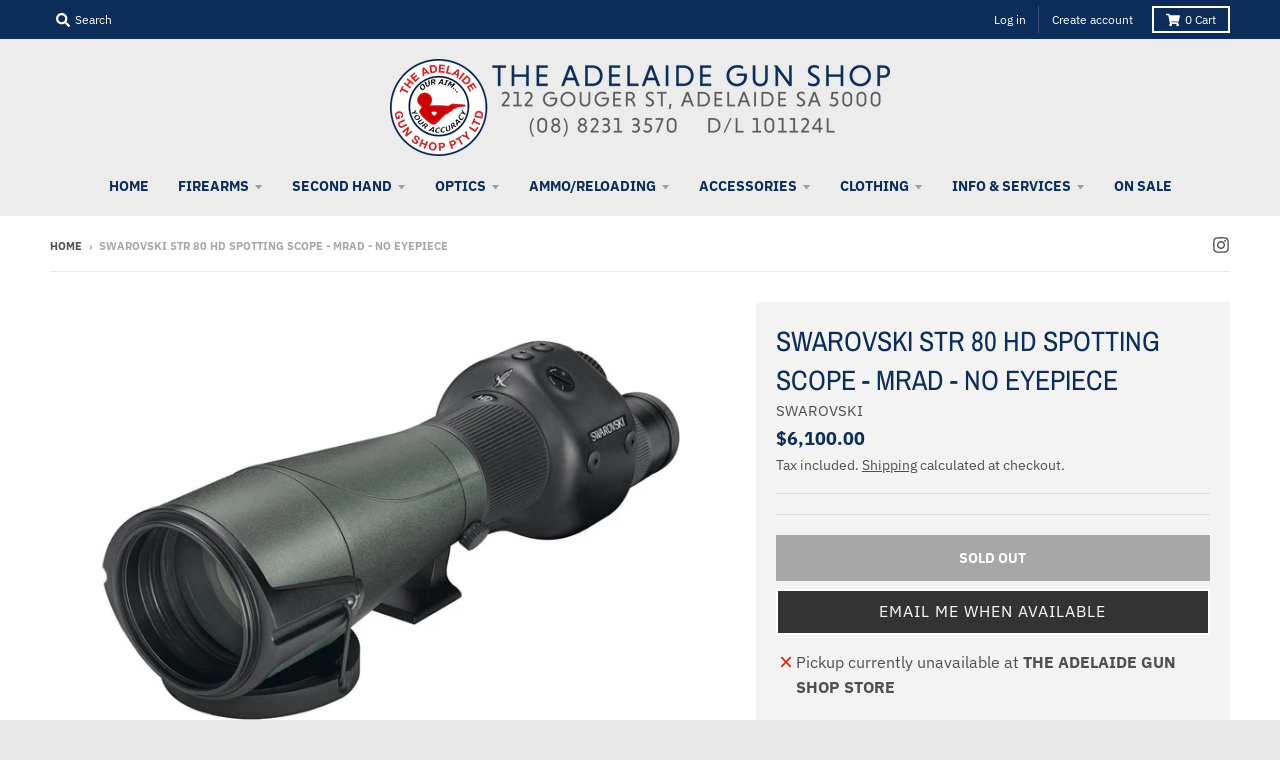

--- FILE ---
content_type: text/html; charset=utf-8
request_url: https://adelaidegunshop.com.au/products/swarovski-str-80-hd-spotting-scope-mrad-no-eyepiece
body_size: 34612
content:
<!doctype html>
<!--[if IE 8]><html class="no-js lt-ie9" lang="en"> <![endif]-->
<!--[if IE 9 ]><html class="ie9 no-js"> <![endif]-->
<!--[if (gt IE 9)|!(IE)]><!--> <html class="no-js" lang="en"> <!--<![endif]-->
<head> 

  <meta charset="utf-8">
  <meta http-equiv="X-UA-Compatible" content="IE=edge,chrome=1">
  <link rel="canonical" href="https://adelaidegunshop.com.au/products/swarovski-str-80-hd-spotting-scope-mrad-no-eyepiece">
  <meta name="viewport" content="width=device-width,initial-scale=1">
  <meta name="theme-color" content="#0c2d5a">
  <link rel="preconnect" href="https://cdn.shopify.com" crossorigin>
  <link rel="preconnect" href="https://fonts.shopifycdn.com" crossorigin>
  <link rel="preconnect" href="https://monorail-edge.shopifysvc.com"><link rel="preload" href="//adelaidegunshop.com.au/cdn/shop/t/4/assets/theme.scss.css?v=102882367611374050671695962787" as="style">
  <link rel="preload" as="font" href="//adelaidegunshop.com.au/cdn/fonts/ibm_plex_sans/ibmplexsans_n4.4633946c9236bd5cc5d0394ad07b807eb7ca1b32.woff2" type="font/woff2" crossorigin><link rel="preload" as="font" href="//adelaidegunshop.com.au/cdn/fonts/ibm_plex_sans/ibmplexsans_n7.a8d2465074d254d8c167d5599b02fc2f97912fc9.woff2" type="font/woff2" crossorigin><link rel="preload" as="font" href="//adelaidegunshop.com.au/cdn/fonts/archivo_narrow/archivonarrow_n4.5c3bab850a22055c235cf940f895d873a8689d70.woff2" type="font/woff2" crossorigin>
  <link rel="preload" as="font" href="//adelaidegunshop.com.au/cdn/fonts/ibm_plex_sans/ibmplexsans_n4.4633946c9236bd5cc5d0394ad07b807eb7ca1b32.woff2" type="font/woff2" crossorigin>
  <link rel="preload" href="//adelaidegunshop.com.au/cdn/shop/t/4/assets/vendor.js?v=33026045185135723151625099180" as="script">
  <link rel="preload" href="//adelaidegunshop.com.au/cdn/shop/t/4/assets/theme.js?v=120581149167770416661625099176" as="script">
  <link rel="preload" href="//adelaidegunshop.com.au/cdn/shop/t/4/assets/lazysizes.js?v=145828492262940875591625099174" as="script">

  <style>
    @font-face {
  font-family: "IBM Plex Sans";
  font-weight: 400;
  font-style: normal;
  font-display: swap;
  src: url("//adelaidegunshop.com.au/cdn/fonts/ibm_plex_sans/ibmplexsans_n4.4633946c9236bd5cc5d0394ad07b807eb7ca1b32.woff2") format("woff2"),
       url("//adelaidegunshop.com.au/cdn/fonts/ibm_plex_sans/ibmplexsans_n4.6c6923eb6151e62a09e8a1ff83eaa1ce2a563a30.woff") format("woff");
}

@font-face {
  font-family: "IBM Plex Sans";
  font-weight: 700;
  font-style: normal;
  font-display: swap;
  src: url("//adelaidegunshop.com.au/cdn/fonts/ibm_plex_sans/ibmplexsans_n7.a8d2465074d254d8c167d5599b02fc2f97912fc9.woff2") format("woff2"),
       url("//adelaidegunshop.com.au/cdn/fonts/ibm_plex_sans/ibmplexsans_n7.75e7a78a86c7afd1eb5becd99b7802136f0ed528.woff") format("woff");
}

@font-face {
  font-family: "IBM Plex Sans";
  font-weight: 400;
  font-style: italic;
  font-display: swap;
  src: url("//adelaidegunshop.com.au/cdn/fonts/ibm_plex_sans/ibmplexsans_i4.ef77720fc4c9ae616083d1ac737f976e4c15f75b.woff2") format("woff2"),
       url("//adelaidegunshop.com.au/cdn/fonts/ibm_plex_sans/ibmplexsans_i4.76cc8914ac99481bd93e34f8998da7b57a578a71.woff") format("woff");
}

@font-face {
  font-family: "IBM Plex Sans";
  font-weight: 700;
  font-style: italic;
  font-display: swap;
  src: url("//adelaidegunshop.com.au/cdn/fonts/ibm_plex_sans/ibmplexsans_i7.25100a51254494cece6de9741984bfb7fb22bafb.woff2") format("woff2"),
       url("//adelaidegunshop.com.au/cdn/fonts/ibm_plex_sans/ibmplexsans_i7.7da61352825d18bb0287d7bc79067d47efc4fdda.woff") format("woff");
}

@font-face {
  font-family: "Archivo Narrow";
  font-weight: 400;
  font-style: normal;
  font-display: swap;
  src: url("//adelaidegunshop.com.au/cdn/fonts/archivo_narrow/archivonarrow_n4.5c3bab850a22055c235cf940f895d873a8689d70.woff2") format("woff2"),
       url("//adelaidegunshop.com.au/cdn/fonts/archivo_narrow/archivonarrow_n4.ea12dd22d3319d164475c1d047ae8f973041a9ff.woff") format("woff");
}

@font-face {
  font-family: "IBM Plex Sans";
  font-weight: 400;
  font-style: normal;
  font-display: swap;
  src: url("//adelaidegunshop.com.au/cdn/fonts/ibm_plex_sans/ibmplexsans_n4.4633946c9236bd5cc5d0394ad07b807eb7ca1b32.woff2") format("woff2"),
       url("//adelaidegunshop.com.au/cdn/fonts/ibm_plex_sans/ibmplexsans_n4.6c6923eb6151e62a09e8a1ff83eaa1ce2a563a30.woff") format("woff");
}

@font-face {
  font-family: "IBM Plex Sans";
  font-weight: 700;
  font-style: normal;
  font-display: swap;
  src: url("//adelaidegunshop.com.au/cdn/fonts/ibm_plex_sans/ibmplexsans_n7.a8d2465074d254d8c167d5599b02fc2f97912fc9.woff2") format("woff2"),
       url("//adelaidegunshop.com.au/cdn/fonts/ibm_plex_sans/ibmplexsans_n7.75e7a78a86c7afd1eb5becd99b7802136f0ed528.woff") format("woff");
}

</style><link rel="apple-touch-icon" sizes="180x180" href="//adelaidegunshop.com.au/cdn/shop/files/AGS_2020_MODERN_FONT_180x180.png?v=1625180148">
  <link rel="icon" type="image/png" sizes="32x32" href="//adelaidegunshop.com.au/cdn/shop/files/AGS_2020_MODERN_FONT_32x32.png?v=1625180148">
  <link rel="icon" type="image/png" sizes="16x16" href="//adelaidegunshop.com.au/cdn/shop/files/AGS_2020_MODERN_FONT_16x16.png?v=1625180148">
  <link rel="mask-icon" color="#0c2d5a"><title>
    SWAROVSKI STR 80 HD SPOTTING SCOPE - MRAD - NO EYEPIECE &ndash; THE ADELAIDE GUN SHOP PTY LTD
  </title><meta name="description" content="Thanks to its crystal-clear HD optics and 80-mm objective diameter, the STR 80 spotting scope provides impressive detail recognition, as well as bright, lifelike images, even in poor lighting conditions. The STR 80 spotting scope’s reticle, which can be activated and deactivated, allows you to comfortably switch betwee"><meta property="og:site_name" content="THE ADELAIDE GUN SHOP PTY LTD">
<meta property="og:url" content="https://adelaidegunshop.com.au/products/swarovski-str-80-hd-spotting-scope-mrad-no-eyepiece">
<meta property="og:title" content="SWAROVSKI STR 80 HD SPOTTING SCOPE - MRAD - NO EYEPIECE">
<meta property="og:type" content="product">
<meta property="og:description" content="Thanks to its crystal-clear HD optics and 80-mm objective diameter, the STR 80 spotting scope provides impressive detail recognition, as well as bright, lifelike images, even in poor lighting conditions. The STR 80 spotting scope’s reticle, which can be activated and deactivated, allows you to comfortably switch betwee"><meta property="product:availability" content="oos">
  <meta property="product:price:amount" content="6,100.00">
  <meta property="product:price:currency" content="AUD"><meta property="og:image" content="http://adelaidegunshop.com.au/cdn/shop/files/9006325077339_1_1200x1200.jpg?v=1753079341">
      <meta property="og:image:secure_url" content="https://adelaidegunshop.com.au/cdn/shop/files/9006325077339_1_1200x1200.jpg?v=1753079341">
      <meta property="og:image:width" content="1200">
      <meta property="og:image:height" content="909"><meta property="og:image" content="http://adelaidegunshop.com.au/cdn/shop/files/9006325077339_2_1200x1200.jpg?v=1753079344">
      <meta property="og:image:secure_url" content="https://adelaidegunshop.com.au/cdn/shop/files/9006325077339_2_1200x1200.jpg?v=1753079344">
      <meta property="og:image:width" content="1200">
      <meta property="og:image:height" content="450"><meta property="og:image" content="http://adelaidegunshop.com.au/cdn/shop/files/9006325077339_3_1200x1200.jpg?v=1753079347">
      <meta property="og:image:secure_url" content="https://adelaidegunshop.com.au/cdn/shop/files/9006325077339_3_1200x1200.jpg?v=1753079347">
      <meta property="og:image:width" content="1200">
      <meta property="og:image:height" content="611"><meta name="twitter:site" content="@">
<meta name="twitter:card" content="summary_large_image">
<meta name="twitter:title" content="SWAROVSKI STR 80 HD SPOTTING SCOPE - MRAD - NO EYEPIECE">
<meta name="twitter:description" content="Thanks to its crystal-clear HD optics and 80-mm objective diameter, the STR 80 spotting scope provides impressive detail recognition, as well as bright, lifelike images, even in poor lighting conditions. The STR 80 spotting scope’s reticle, which can be activated and deactivated, allows you to comfortably switch betwee">
<style>
  :root {
    --color-body-text: #4f4f4f;
    --color-body: #ffffff;
    --color-bg: #ffffff;
  }
</style>
<link href="//adelaidegunshop.com.au/cdn/shop/t/4/assets/theme.scss.css?v=102882367611374050671695962787" rel="stylesheet" type="text/css" media="all" /><script type="text/javascript">
    window.lazySizesConfig = window.lazySizesConfig || {};
    window.lazySizesConfig.loadMode = 1;
  </script>
  <!--[if (gt IE 9)|!(IE)]><!--><script src="//adelaidegunshop.com.au/cdn/shop/t/4/assets/lazysizes.js?v=145828492262940875591625099174" async="async"></script><!--<![endif]-->
  <!--[if lte IE 9]><script src="//adelaidegunshop.com.au/cdn/shop/t/4/assets/lazysizes.js?v=145828492262940875591625099174"></script><![endif]--><script>
    window.StyleHatch = window.StyleHatch || {};
    StyleHatch.Strings = {
      instagramAddToken: "Add your Instagram access token.",
      instagramInvalidToken: "The Instagram access token is invalid. Check to make sure you added the complete token.",
      instagramRateLimitToken: "Your store is currently over Instagram\u0026#39;s rate limit. Contact Style Hatch support for details.",
      addToCart: "Add to Cart",
      preOrder: "Pre-Order",
      soldOut: "Sold Out",
      addressError: "Error looking up that address",
      addressNoResults: "No results for that address",
      addressQueryLimit: "You have exceeded the Google API usage limit. Consider upgrading to a \u003ca href=\"https:\/\/developers.google.com\/maps\/premium\/usage-limits\"\u003ePremium Plan\u003c\/a\u003e.",
      authError: "There was a problem authenticating your Google Maps account.",
      agreeNotice: "You must agree with the terms and conditions of sales to check out.",
      unitPrice: "Unit price",
      unitPriceSeparator: "per"
    }
    window.theme = window.theme || {};
    window.theme.info = { name: "District" };
    StyleHatch.currencyFormat = "${{amount}}";
    StyleHatch.ajaxCartEnable = true;
    StyleHatch.cartData = {"note":null,"attributes":{},"original_total_price":0,"total_price":0,"total_discount":0,"total_weight":0.0,"item_count":0,"items":[],"requires_shipping":false,"currency":"AUD","items_subtotal_price":0,"cart_level_discount_applications":[],"checkout_charge_amount":0};
    StyleHatch.routes = {
      root_url: '/',
      account_url: '/account',
      account_login_url: '/account/login',
      account_logout_url: '/account/logout',
      account_recover_url: '/account/recover',
      account_register_url: '/account/register',
      account_addresses_url: '/account/addresses',
      collections_url: '/collections',
      all_products_collection_url: '/collections/all',
      search_url: '/search',
      cart_url: '/cart',
      cart_add_url: '/cart/add',
      cart_change_url: '/cart/change',
      cart_clear_url: '/cart/clear',
      product_recommendations_url: '/recommendations/products'
    };
    // Post defer
    window.addEventListener('DOMContentLoaded', function() {
      (function( $ ) {})(jq223);
    });
    document.documentElement.className = document.documentElement.className.replace('no-js', 'js');
  </script>
  <!--[if (gt IE 9)|!(IE)]><!--><script src="//adelaidegunshop.com.au/cdn/shop/t/4/assets/vendor.js?v=33026045185135723151625099180" defer="defer"></script><!--<![endif]-->
  <!--[if lte IE 9]><script src="//adelaidegunshop.com.au/cdn/shop/t/4/assets/vendor.js?v=33026045185135723151625099180"></script><![endif]-->
  <!--[if (gt IE 9)|!(IE)]><!--><script src="//adelaidegunshop.com.au/cdn/shop/t/4/assets/theme.js?v=120581149167770416661625099176" defer="defer"></script><!--<![endif]-->
  <!--[if lte IE 9]><script src="//adelaidegunshop.com.au/cdn/shop/t/4/assets/theme.js?v=120581149167770416661625099176"></script><![endif]-->
  <script>window.performance && window.performance.mark && window.performance.mark('shopify.content_for_header.start');</script><meta id="shopify-digital-wallet" name="shopify-digital-wallet" content="/57645039796/digital_wallets/dialog">
<meta name="shopify-checkout-api-token" content="4d03bee81be1ab6d0f8daa5af58c30b0">
<meta id="in-context-paypal-metadata" data-shop-id="57645039796" data-venmo-supported="false" data-environment="production" data-locale="en_US" data-paypal-v4="true" data-currency="AUD">
<link rel="alternate" type="application/json+oembed" href="https://adelaidegunshop.com.au/products/swarovski-str-80-hd-spotting-scope-mrad-no-eyepiece.oembed">
<script async="async" src="/checkouts/internal/preloads.js?locale=en-AU"></script>
<script id="shopify-features" type="application/json">{"accessToken":"4d03bee81be1ab6d0f8daa5af58c30b0","betas":["rich-media-storefront-analytics"],"domain":"adelaidegunshop.com.au","predictiveSearch":true,"shopId":57645039796,"locale":"en"}</script>
<script>var Shopify = Shopify || {};
Shopify.shop = "the-adelaide-gun-shop-pty-ltd.myshopify.com";
Shopify.locale = "en";
Shopify.currency = {"active":"AUD","rate":"1.0"};
Shopify.country = "AU";
Shopify.theme = {"name":"District","id":124181708980,"schema_name":"District","schema_version":"3.10.2","theme_store_id":735,"role":"main"};
Shopify.theme.handle = "null";
Shopify.theme.style = {"id":null,"handle":null};
Shopify.cdnHost = "adelaidegunshop.com.au/cdn";
Shopify.routes = Shopify.routes || {};
Shopify.routes.root = "/";</script>
<script type="module">!function(o){(o.Shopify=o.Shopify||{}).modules=!0}(window);</script>
<script>!function(o){function n(){var o=[];function n(){o.push(Array.prototype.slice.apply(arguments))}return n.q=o,n}var t=o.Shopify=o.Shopify||{};t.loadFeatures=n(),t.autoloadFeatures=n()}(window);</script>
<script id="shop-js-analytics" type="application/json">{"pageType":"product"}</script>
<script defer="defer" async type="module" src="//adelaidegunshop.com.au/cdn/shopifycloud/shop-js/modules/v2/client.init-shop-cart-sync_BdyHc3Nr.en.esm.js"></script>
<script defer="defer" async type="module" src="//adelaidegunshop.com.au/cdn/shopifycloud/shop-js/modules/v2/chunk.common_Daul8nwZ.esm.js"></script>
<script type="module">
  await import("//adelaidegunshop.com.au/cdn/shopifycloud/shop-js/modules/v2/client.init-shop-cart-sync_BdyHc3Nr.en.esm.js");
await import("//adelaidegunshop.com.au/cdn/shopifycloud/shop-js/modules/v2/chunk.common_Daul8nwZ.esm.js");

  window.Shopify.SignInWithShop?.initShopCartSync?.({"fedCMEnabled":true,"windoidEnabled":true});

</script>
<script id="__st">var __st={"a":57645039796,"offset":37800,"reqid":"d8878e90-ed5e-4a2c-92f4-afe51cf32e6e-1768977642","pageurl":"adelaidegunshop.com.au\/products\/swarovski-str-80-hd-spotting-scope-mrad-no-eyepiece","u":"3946b47ce806","p":"product","rtyp":"product","rid":6951729299636};</script>
<script>window.ShopifyPaypalV4VisibilityTracking = true;</script>
<script id="captcha-bootstrap">!function(){'use strict';const t='contact',e='account',n='new_comment',o=[[t,t],['blogs',n],['comments',n],[t,'customer']],c=[[e,'customer_login'],[e,'guest_login'],[e,'recover_customer_password'],[e,'create_customer']],r=t=>t.map((([t,e])=>`form[action*='/${t}']:not([data-nocaptcha='true']) input[name='form_type'][value='${e}']`)).join(','),a=t=>()=>t?[...document.querySelectorAll(t)].map((t=>t.form)):[];function s(){const t=[...o],e=r(t);return a(e)}const i='password',u='form_key',d=['recaptcha-v3-token','g-recaptcha-response','h-captcha-response',i],f=()=>{try{return window.sessionStorage}catch{return}},m='__shopify_v',_=t=>t.elements[u];function p(t,e,n=!1){try{const o=window.sessionStorage,c=JSON.parse(o.getItem(e)),{data:r}=function(t){const{data:e,action:n}=t;return t[m]||n?{data:e,action:n}:{data:t,action:n}}(c);for(const[e,n]of Object.entries(r))t.elements[e]&&(t.elements[e].value=n);n&&o.removeItem(e)}catch(o){console.error('form repopulation failed',{error:o})}}const l='form_type',E='cptcha';function T(t){t.dataset[E]=!0}const w=window,h=w.document,L='Shopify',v='ce_forms',y='captcha';let A=!1;((t,e)=>{const n=(g='f06e6c50-85a8-45c8-87d0-21a2b65856fe',I='https://cdn.shopify.com/shopifycloud/storefront-forms-hcaptcha/ce_storefront_forms_captcha_hcaptcha.v1.5.2.iife.js',D={infoText:'Protected by hCaptcha',privacyText:'Privacy',termsText:'Terms'},(t,e,n)=>{const o=w[L][v],c=o.bindForm;if(c)return c(t,g,e,D).then(n);var r;o.q.push([[t,g,e,D],n]),r=I,A||(h.body.append(Object.assign(h.createElement('script'),{id:'captcha-provider',async:!0,src:r})),A=!0)});var g,I,D;w[L]=w[L]||{},w[L][v]=w[L][v]||{},w[L][v].q=[],w[L][y]=w[L][y]||{},w[L][y].protect=function(t,e){n(t,void 0,e),T(t)},Object.freeze(w[L][y]),function(t,e,n,w,h,L){const[v,y,A,g]=function(t,e,n){const i=e?o:[],u=t?c:[],d=[...i,...u],f=r(d),m=r(i),_=r(d.filter((([t,e])=>n.includes(e))));return[a(f),a(m),a(_),s()]}(w,h,L),I=t=>{const e=t.target;return e instanceof HTMLFormElement?e:e&&e.form},D=t=>v().includes(t);t.addEventListener('submit',(t=>{const e=I(t);if(!e)return;const n=D(e)&&!e.dataset.hcaptchaBound&&!e.dataset.recaptchaBound,o=_(e),c=g().includes(e)&&(!o||!o.value);(n||c)&&t.preventDefault(),c&&!n&&(function(t){try{if(!f())return;!function(t){const e=f();if(!e)return;const n=_(t);if(!n)return;const o=n.value;o&&e.removeItem(o)}(t);const e=Array.from(Array(32),(()=>Math.random().toString(36)[2])).join('');!function(t,e){_(t)||t.append(Object.assign(document.createElement('input'),{type:'hidden',name:u})),t.elements[u].value=e}(t,e),function(t,e){const n=f();if(!n)return;const o=[...t.querySelectorAll(`input[type='${i}']`)].map((({name:t})=>t)),c=[...d,...o],r={};for(const[a,s]of new FormData(t).entries())c.includes(a)||(r[a]=s);n.setItem(e,JSON.stringify({[m]:1,action:t.action,data:r}))}(t,e)}catch(e){console.error('failed to persist form',e)}}(e),e.submit())}));const S=(t,e)=>{t&&!t.dataset[E]&&(n(t,e.some((e=>e===t))),T(t))};for(const o of['focusin','change'])t.addEventListener(o,(t=>{const e=I(t);D(e)&&S(e,y())}));const B=e.get('form_key'),M=e.get(l),P=B&&M;t.addEventListener('DOMContentLoaded',(()=>{const t=y();if(P)for(const e of t)e.elements[l].value===M&&p(e,B);[...new Set([...A(),...v().filter((t=>'true'===t.dataset.shopifyCaptcha))])].forEach((e=>S(e,t)))}))}(h,new URLSearchParams(w.location.search),n,t,e,['guest_login'])})(!0,!0)}();</script>
<script integrity="sha256-4kQ18oKyAcykRKYeNunJcIwy7WH5gtpwJnB7kiuLZ1E=" data-source-attribution="shopify.loadfeatures" defer="defer" src="//adelaidegunshop.com.au/cdn/shopifycloud/storefront/assets/storefront/load_feature-a0a9edcb.js" crossorigin="anonymous"></script>
<script data-source-attribution="shopify.dynamic_checkout.dynamic.init">var Shopify=Shopify||{};Shopify.PaymentButton=Shopify.PaymentButton||{isStorefrontPortableWallets:!0,init:function(){window.Shopify.PaymentButton.init=function(){};var t=document.createElement("script");t.src="https://adelaidegunshop.com.au/cdn/shopifycloud/portable-wallets/latest/portable-wallets.en.js",t.type="module",document.head.appendChild(t)}};
</script>
<script data-source-attribution="shopify.dynamic_checkout.buyer_consent">
  function portableWalletsHideBuyerConsent(e){var t=document.getElementById("shopify-buyer-consent"),n=document.getElementById("shopify-subscription-policy-button");t&&n&&(t.classList.add("hidden"),t.setAttribute("aria-hidden","true"),n.removeEventListener("click",e))}function portableWalletsShowBuyerConsent(e){var t=document.getElementById("shopify-buyer-consent"),n=document.getElementById("shopify-subscription-policy-button");t&&n&&(t.classList.remove("hidden"),t.removeAttribute("aria-hidden"),n.addEventListener("click",e))}window.Shopify?.PaymentButton&&(window.Shopify.PaymentButton.hideBuyerConsent=portableWalletsHideBuyerConsent,window.Shopify.PaymentButton.showBuyerConsent=portableWalletsShowBuyerConsent);
</script>
<script>
  function portableWalletsCleanup(e){e&&e.src&&console.error("Failed to load portable wallets script "+e.src);var t=document.querySelectorAll("shopify-accelerated-checkout .shopify-payment-button__skeleton, shopify-accelerated-checkout-cart .wallet-cart-button__skeleton"),e=document.getElementById("shopify-buyer-consent");for(let e=0;e<t.length;e++)t[e].remove();e&&e.remove()}function portableWalletsNotLoadedAsModule(e){e instanceof ErrorEvent&&"string"==typeof e.message&&e.message.includes("import.meta")&&"string"==typeof e.filename&&e.filename.includes("portable-wallets")&&(window.removeEventListener("error",portableWalletsNotLoadedAsModule),window.Shopify.PaymentButton.failedToLoad=e,"loading"===document.readyState?document.addEventListener("DOMContentLoaded",window.Shopify.PaymentButton.init):window.Shopify.PaymentButton.init())}window.addEventListener("error",portableWalletsNotLoadedAsModule);
</script>

<script type="module" src="https://adelaidegunshop.com.au/cdn/shopifycloud/portable-wallets/latest/portable-wallets.en.js" onError="portableWalletsCleanup(this)" crossorigin="anonymous"></script>
<script nomodule>
  document.addEventListener("DOMContentLoaded", portableWalletsCleanup);
</script>

<link id="shopify-accelerated-checkout-styles" rel="stylesheet" media="screen" href="https://adelaidegunshop.com.au/cdn/shopifycloud/portable-wallets/latest/accelerated-checkout-backwards-compat.css" crossorigin="anonymous">
<style id="shopify-accelerated-checkout-cart">
        #shopify-buyer-consent {
  margin-top: 1em;
  display: inline-block;
  width: 100%;
}

#shopify-buyer-consent.hidden {
  display: none;
}

#shopify-subscription-policy-button {
  background: none;
  border: none;
  padding: 0;
  text-decoration: underline;
  font-size: inherit;
  cursor: pointer;
}

#shopify-subscription-policy-button::before {
  box-shadow: none;
}

      </style>

<script>window.performance && window.performance.mark && window.performance.mark('shopify.content_for_header.end');</script>
<link href="https://monorail-edge.shopifysvc.com" rel="dns-prefetch">
<script>(function(){if ("sendBeacon" in navigator && "performance" in window) {try {var session_token_from_headers = performance.getEntriesByType('navigation')[0].serverTiming.find(x => x.name == '_s').description;} catch {var session_token_from_headers = undefined;}var session_cookie_matches = document.cookie.match(/_shopify_s=([^;]*)/);var session_token_from_cookie = session_cookie_matches && session_cookie_matches.length === 2 ? session_cookie_matches[1] : "";var session_token = session_token_from_headers || session_token_from_cookie || "";function handle_abandonment_event(e) {var entries = performance.getEntries().filter(function(entry) {return /monorail-edge.shopifysvc.com/.test(entry.name);});if (!window.abandonment_tracked && entries.length === 0) {window.abandonment_tracked = true;var currentMs = Date.now();var navigation_start = performance.timing.navigationStart;var payload = {shop_id: 57645039796,url: window.location.href,navigation_start,duration: currentMs - navigation_start,session_token,page_type: "product"};window.navigator.sendBeacon("https://monorail-edge.shopifysvc.com/v1/produce", JSON.stringify({schema_id: "online_store_buyer_site_abandonment/1.1",payload: payload,metadata: {event_created_at_ms: currentMs,event_sent_at_ms: currentMs}}));}}window.addEventListener('pagehide', handle_abandonment_event);}}());</script>
<script id="web-pixels-manager-setup">(function e(e,d,r,n,o){if(void 0===o&&(o={}),!Boolean(null===(a=null===(i=window.Shopify)||void 0===i?void 0:i.analytics)||void 0===a?void 0:a.replayQueue)){var i,a;window.Shopify=window.Shopify||{};var t=window.Shopify;t.analytics=t.analytics||{};var s=t.analytics;s.replayQueue=[],s.publish=function(e,d,r){return s.replayQueue.push([e,d,r]),!0};try{self.performance.mark("wpm:start")}catch(e){}var l=function(){var e={modern:/Edge?\/(1{2}[4-9]|1[2-9]\d|[2-9]\d{2}|\d{4,})\.\d+(\.\d+|)|Firefox\/(1{2}[4-9]|1[2-9]\d|[2-9]\d{2}|\d{4,})\.\d+(\.\d+|)|Chrom(ium|e)\/(9{2}|\d{3,})\.\d+(\.\d+|)|(Maci|X1{2}).+ Version\/(15\.\d+|(1[6-9]|[2-9]\d|\d{3,})\.\d+)([,.]\d+|)( \(\w+\)|)( Mobile\/\w+|) Safari\/|Chrome.+OPR\/(9{2}|\d{3,})\.\d+\.\d+|(CPU[ +]OS|iPhone[ +]OS|CPU[ +]iPhone|CPU IPhone OS|CPU iPad OS)[ +]+(15[._]\d+|(1[6-9]|[2-9]\d|\d{3,})[._]\d+)([._]\d+|)|Android:?[ /-](13[3-9]|1[4-9]\d|[2-9]\d{2}|\d{4,})(\.\d+|)(\.\d+|)|Android.+Firefox\/(13[5-9]|1[4-9]\d|[2-9]\d{2}|\d{4,})\.\d+(\.\d+|)|Android.+Chrom(ium|e)\/(13[3-9]|1[4-9]\d|[2-9]\d{2}|\d{4,})\.\d+(\.\d+|)|SamsungBrowser\/([2-9]\d|\d{3,})\.\d+/,legacy:/Edge?\/(1[6-9]|[2-9]\d|\d{3,})\.\d+(\.\d+|)|Firefox\/(5[4-9]|[6-9]\d|\d{3,})\.\d+(\.\d+|)|Chrom(ium|e)\/(5[1-9]|[6-9]\d|\d{3,})\.\d+(\.\d+|)([\d.]+$|.*Safari\/(?![\d.]+ Edge\/[\d.]+$))|(Maci|X1{2}).+ Version\/(10\.\d+|(1[1-9]|[2-9]\d|\d{3,})\.\d+)([,.]\d+|)( \(\w+\)|)( Mobile\/\w+|) Safari\/|Chrome.+OPR\/(3[89]|[4-9]\d|\d{3,})\.\d+\.\d+|(CPU[ +]OS|iPhone[ +]OS|CPU[ +]iPhone|CPU IPhone OS|CPU iPad OS)[ +]+(10[._]\d+|(1[1-9]|[2-9]\d|\d{3,})[._]\d+)([._]\d+|)|Android:?[ /-](13[3-9]|1[4-9]\d|[2-9]\d{2}|\d{4,})(\.\d+|)(\.\d+|)|Mobile Safari.+OPR\/([89]\d|\d{3,})\.\d+\.\d+|Android.+Firefox\/(13[5-9]|1[4-9]\d|[2-9]\d{2}|\d{4,})\.\d+(\.\d+|)|Android.+Chrom(ium|e)\/(13[3-9]|1[4-9]\d|[2-9]\d{2}|\d{4,})\.\d+(\.\d+|)|Android.+(UC? ?Browser|UCWEB|U3)[ /]?(15\.([5-9]|\d{2,})|(1[6-9]|[2-9]\d|\d{3,})\.\d+)\.\d+|SamsungBrowser\/(5\.\d+|([6-9]|\d{2,})\.\d+)|Android.+MQ{2}Browser\/(14(\.(9|\d{2,})|)|(1[5-9]|[2-9]\d|\d{3,})(\.\d+|))(\.\d+|)|K[Aa][Ii]OS\/(3\.\d+|([4-9]|\d{2,})\.\d+)(\.\d+|)/},d=e.modern,r=e.legacy,n=navigator.userAgent;return n.match(d)?"modern":n.match(r)?"legacy":"unknown"}(),u="modern"===l?"modern":"legacy",c=(null!=n?n:{modern:"",legacy:""})[u],f=function(e){return[e.baseUrl,"/wpm","/b",e.hashVersion,"modern"===e.buildTarget?"m":"l",".js"].join("")}({baseUrl:d,hashVersion:r,buildTarget:u}),m=function(e){var d=e.version,r=e.bundleTarget,n=e.surface,o=e.pageUrl,i=e.monorailEndpoint;return{emit:function(e){var a=e.status,t=e.errorMsg,s=(new Date).getTime(),l=JSON.stringify({metadata:{event_sent_at_ms:s},events:[{schema_id:"web_pixels_manager_load/3.1",payload:{version:d,bundle_target:r,page_url:o,status:a,surface:n,error_msg:t},metadata:{event_created_at_ms:s}}]});if(!i)return console&&console.warn&&console.warn("[Web Pixels Manager] No Monorail endpoint provided, skipping logging."),!1;try{return self.navigator.sendBeacon.bind(self.navigator)(i,l)}catch(e){}var u=new XMLHttpRequest;try{return u.open("POST",i,!0),u.setRequestHeader("Content-Type","text/plain"),u.send(l),!0}catch(e){return console&&console.warn&&console.warn("[Web Pixels Manager] Got an unhandled error while logging to Monorail."),!1}}}}({version:r,bundleTarget:l,surface:e.surface,pageUrl:self.location.href,monorailEndpoint:e.monorailEndpoint});try{o.browserTarget=l,function(e){var d=e.src,r=e.async,n=void 0===r||r,o=e.onload,i=e.onerror,a=e.sri,t=e.scriptDataAttributes,s=void 0===t?{}:t,l=document.createElement("script"),u=document.querySelector("head"),c=document.querySelector("body");if(l.async=n,l.src=d,a&&(l.integrity=a,l.crossOrigin="anonymous"),s)for(var f in s)if(Object.prototype.hasOwnProperty.call(s,f))try{l.dataset[f]=s[f]}catch(e){}if(o&&l.addEventListener("load",o),i&&l.addEventListener("error",i),u)u.appendChild(l);else{if(!c)throw new Error("Did not find a head or body element to append the script");c.appendChild(l)}}({src:f,async:!0,onload:function(){if(!function(){var e,d;return Boolean(null===(d=null===(e=window.Shopify)||void 0===e?void 0:e.analytics)||void 0===d?void 0:d.initialized)}()){var d=window.webPixelsManager.init(e)||void 0;if(d){var r=window.Shopify.analytics;r.replayQueue.forEach((function(e){var r=e[0],n=e[1],o=e[2];d.publishCustomEvent(r,n,o)})),r.replayQueue=[],r.publish=d.publishCustomEvent,r.visitor=d.visitor,r.initialized=!0}}},onerror:function(){return m.emit({status:"failed",errorMsg:"".concat(f," has failed to load")})},sri:function(e){var d=/^sha384-[A-Za-z0-9+/=]+$/;return"string"==typeof e&&d.test(e)}(c)?c:"",scriptDataAttributes:o}),m.emit({status:"loading"})}catch(e){m.emit({status:"failed",errorMsg:(null==e?void 0:e.message)||"Unknown error"})}}})({shopId: 57645039796,storefrontBaseUrl: "https://adelaidegunshop.com.au",extensionsBaseUrl: "https://extensions.shopifycdn.com/cdn/shopifycloud/web-pixels-manager",monorailEndpoint: "https://monorail-edge.shopifysvc.com/unstable/produce_batch",surface: "storefront-renderer",enabledBetaFlags: ["2dca8a86"],webPixelsConfigList: [{"id":"shopify-app-pixel","configuration":"{}","eventPayloadVersion":"v1","runtimeContext":"STRICT","scriptVersion":"0450","apiClientId":"shopify-pixel","type":"APP","privacyPurposes":["ANALYTICS","MARKETING"]},{"id":"shopify-custom-pixel","eventPayloadVersion":"v1","runtimeContext":"LAX","scriptVersion":"0450","apiClientId":"shopify-pixel","type":"CUSTOM","privacyPurposes":["ANALYTICS","MARKETING"]}],isMerchantRequest: false,initData: {"shop":{"name":"THE ADELAIDE GUN SHOP PTY LTD","paymentSettings":{"currencyCode":"AUD"},"myshopifyDomain":"the-adelaide-gun-shop-pty-ltd.myshopify.com","countryCode":"AU","storefrontUrl":"https:\/\/adelaidegunshop.com.au"},"customer":null,"cart":null,"checkout":null,"productVariants":[{"price":{"amount":6100.0,"currencyCode":"AUD"},"product":{"title":"SWAROVSKI STR 80 HD SPOTTING SCOPE - MRAD - NO EYEPIECE","vendor":"SWAROVSKI","id":"6951729299636","untranslatedTitle":"SWAROVSKI STR 80 HD SPOTTING SCOPE - MRAD - NO EYEPIECE","url":"\/products\/swarovski-str-80-hd-spotting-scope-mrad-no-eyepiece","type":"OPTICS"},"id":"40921612583092","image":{"src":"\/\/adelaidegunshop.com.au\/cdn\/shop\/files\/9006325077339_1.jpg?v=1753079341"},"sku":"9006325077339","title":"Default Title","untranslatedTitle":"Default Title"}],"purchasingCompany":null},},"https://adelaidegunshop.com.au/cdn","fcfee988w5aeb613cpc8e4bc33m6693e112",{"modern":"","legacy":""},{"shopId":"57645039796","storefrontBaseUrl":"https:\/\/adelaidegunshop.com.au","extensionBaseUrl":"https:\/\/extensions.shopifycdn.com\/cdn\/shopifycloud\/web-pixels-manager","surface":"storefront-renderer","enabledBetaFlags":"[\"2dca8a86\"]","isMerchantRequest":"false","hashVersion":"fcfee988w5aeb613cpc8e4bc33m6693e112","publish":"custom","events":"[[\"page_viewed\",{}],[\"product_viewed\",{\"productVariant\":{\"price\":{\"amount\":6100.0,\"currencyCode\":\"AUD\"},\"product\":{\"title\":\"SWAROVSKI STR 80 HD SPOTTING SCOPE - MRAD - NO EYEPIECE\",\"vendor\":\"SWAROVSKI\",\"id\":\"6951729299636\",\"untranslatedTitle\":\"SWAROVSKI STR 80 HD SPOTTING SCOPE - MRAD - NO EYEPIECE\",\"url\":\"\/products\/swarovski-str-80-hd-spotting-scope-mrad-no-eyepiece\",\"type\":\"OPTICS\"},\"id\":\"40921612583092\",\"image\":{\"src\":\"\/\/adelaidegunshop.com.au\/cdn\/shop\/files\/9006325077339_1.jpg?v=1753079341\"},\"sku\":\"9006325077339\",\"title\":\"Default Title\",\"untranslatedTitle\":\"Default Title\"}}]]"});</script><script>
  window.ShopifyAnalytics = window.ShopifyAnalytics || {};
  window.ShopifyAnalytics.meta = window.ShopifyAnalytics.meta || {};
  window.ShopifyAnalytics.meta.currency = 'AUD';
  var meta = {"product":{"id":6951729299636,"gid":"gid:\/\/shopify\/Product\/6951729299636","vendor":"SWAROVSKI","type":"OPTICS","handle":"swarovski-str-80-hd-spotting-scope-mrad-no-eyepiece","variants":[{"id":40921612583092,"price":610000,"name":"SWAROVSKI STR 80 HD SPOTTING SCOPE - MRAD - NO EYEPIECE","public_title":null,"sku":"9006325077339"}],"remote":false},"page":{"pageType":"product","resourceType":"product","resourceId":6951729299636,"requestId":"d8878e90-ed5e-4a2c-92f4-afe51cf32e6e-1768977642"}};
  for (var attr in meta) {
    window.ShopifyAnalytics.meta[attr] = meta[attr];
  }
</script>
<script class="analytics">
  (function () {
    var customDocumentWrite = function(content) {
      var jquery = null;

      if (window.jQuery) {
        jquery = window.jQuery;
      } else if (window.Checkout && window.Checkout.$) {
        jquery = window.Checkout.$;
      }

      if (jquery) {
        jquery('body').append(content);
      }
    };

    var hasLoggedConversion = function(token) {
      if (token) {
        return document.cookie.indexOf('loggedConversion=' + token) !== -1;
      }
      return false;
    }

    var setCookieIfConversion = function(token) {
      if (token) {
        var twoMonthsFromNow = new Date(Date.now());
        twoMonthsFromNow.setMonth(twoMonthsFromNow.getMonth() + 2);

        document.cookie = 'loggedConversion=' + token + '; expires=' + twoMonthsFromNow;
      }
    }

    var trekkie = window.ShopifyAnalytics.lib = window.trekkie = window.trekkie || [];
    if (trekkie.integrations) {
      return;
    }
    trekkie.methods = [
      'identify',
      'page',
      'ready',
      'track',
      'trackForm',
      'trackLink'
    ];
    trekkie.factory = function(method) {
      return function() {
        var args = Array.prototype.slice.call(arguments);
        args.unshift(method);
        trekkie.push(args);
        return trekkie;
      };
    };
    for (var i = 0; i < trekkie.methods.length; i++) {
      var key = trekkie.methods[i];
      trekkie[key] = trekkie.factory(key);
    }
    trekkie.load = function(config) {
      trekkie.config = config || {};
      trekkie.config.initialDocumentCookie = document.cookie;
      var first = document.getElementsByTagName('script')[0];
      var script = document.createElement('script');
      script.type = 'text/javascript';
      script.onerror = function(e) {
        var scriptFallback = document.createElement('script');
        scriptFallback.type = 'text/javascript';
        scriptFallback.onerror = function(error) {
                var Monorail = {
      produce: function produce(monorailDomain, schemaId, payload) {
        var currentMs = new Date().getTime();
        var event = {
          schema_id: schemaId,
          payload: payload,
          metadata: {
            event_created_at_ms: currentMs,
            event_sent_at_ms: currentMs
          }
        };
        return Monorail.sendRequest("https://" + monorailDomain + "/v1/produce", JSON.stringify(event));
      },
      sendRequest: function sendRequest(endpointUrl, payload) {
        // Try the sendBeacon API
        if (window && window.navigator && typeof window.navigator.sendBeacon === 'function' && typeof window.Blob === 'function' && !Monorail.isIos12()) {
          var blobData = new window.Blob([payload], {
            type: 'text/plain'
          });

          if (window.navigator.sendBeacon(endpointUrl, blobData)) {
            return true;
          } // sendBeacon was not successful

        } // XHR beacon

        var xhr = new XMLHttpRequest();

        try {
          xhr.open('POST', endpointUrl);
          xhr.setRequestHeader('Content-Type', 'text/plain');
          xhr.send(payload);
        } catch (e) {
          console.log(e);
        }

        return false;
      },
      isIos12: function isIos12() {
        return window.navigator.userAgent.lastIndexOf('iPhone; CPU iPhone OS 12_') !== -1 || window.navigator.userAgent.lastIndexOf('iPad; CPU OS 12_') !== -1;
      }
    };
    Monorail.produce('monorail-edge.shopifysvc.com',
      'trekkie_storefront_load_errors/1.1',
      {shop_id: 57645039796,
      theme_id: 124181708980,
      app_name: "storefront",
      context_url: window.location.href,
      source_url: "//adelaidegunshop.com.au/cdn/s/trekkie.storefront.cd680fe47e6c39ca5d5df5f0a32d569bc48c0f27.min.js"});

        };
        scriptFallback.async = true;
        scriptFallback.src = '//adelaidegunshop.com.au/cdn/s/trekkie.storefront.cd680fe47e6c39ca5d5df5f0a32d569bc48c0f27.min.js';
        first.parentNode.insertBefore(scriptFallback, first);
      };
      script.async = true;
      script.src = '//adelaidegunshop.com.au/cdn/s/trekkie.storefront.cd680fe47e6c39ca5d5df5f0a32d569bc48c0f27.min.js';
      first.parentNode.insertBefore(script, first);
    };
    trekkie.load(
      {"Trekkie":{"appName":"storefront","development":false,"defaultAttributes":{"shopId":57645039796,"isMerchantRequest":null,"themeId":124181708980,"themeCityHash":"16142506652344169856","contentLanguage":"en","currency":"AUD","eventMetadataId":"9e0427d7-b901-4274-a803-57a8d28799de"},"isServerSideCookieWritingEnabled":true,"monorailRegion":"shop_domain","enabledBetaFlags":["65f19447"]},"Session Attribution":{},"S2S":{"facebookCapiEnabled":false,"source":"trekkie-storefront-renderer","apiClientId":580111}}
    );

    var loaded = false;
    trekkie.ready(function() {
      if (loaded) return;
      loaded = true;

      window.ShopifyAnalytics.lib = window.trekkie;

      var originalDocumentWrite = document.write;
      document.write = customDocumentWrite;
      try { window.ShopifyAnalytics.merchantGoogleAnalytics.call(this); } catch(error) {};
      document.write = originalDocumentWrite;

      window.ShopifyAnalytics.lib.page(null,{"pageType":"product","resourceType":"product","resourceId":6951729299636,"requestId":"d8878e90-ed5e-4a2c-92f4-afe51cf32e6e-1768977642","shopifyEmitted":true});

      var match = window.location.pathname.match(/checkouts\/(.+)\/(thank_you|post_purchase)/)
      var token = match? match[1]: undefined;
      if (!hasLoggedConversion(token)) {
        setCookieIfConversion(token);
        window.ShopifyAnalytics.lib.track("Viewed Product",{"currency":"AUD","variantId":40921612583092,"productId":6951729299636,"productGid":"gid:\/\/shopify\/Product\/6951729299636","name":"SWAROVSKI STR 80 HD SPOTTING SCOPE - MRAD - NO EYEPIECE","price":"6100.00","sku":"9006325077339","brand":"SWAROVSKI","variant":null,"category":"OPTICS","nonInteraction":true,"remote":false},undefined,undefined,{"shopifyEmitted":true});
      window.ShopifyAnalytics.lib.track("monorail:\/\/trekkie_storefront_viewed_product\/1.1",{"currency":"AUD","variantId":40921612583092,"productId":6951729299636,"productGid":"gid:\/\/shopify\/Product\/6951729299636","name":"SWAROVSKI STR 80 HD SPOTTING SCOPE - MRAD - NO EYEPIECE","price":"6100.00","sku":"9006325077339","brand":"SWAROVSKI","variant":null,"category":"OPTICS","nonInteraction":true,"remote":false,"referer":"https:\/\/adelaidegunshop.com.au\/products\/swarovski-str-80-hd-spotting-scope-mrad-no-eyepiece"});
      }
    });


        var eventsListenerScript = document.createElement('script');
        eventsListenerScript.async = true;
        eventsListenerScript.src = "//adelaidegunshop.com.au/cdn/shopifycloud/storefront/assets/shop_events_listener-3da45d37.js";
        document.getElementsByTagName('head')[0].appendChild(eventsListenerScript);

})();</script>
<script
  defer
  src="https://adelaidegunshop.com.au/cdn/shopifycloud/perf-kit/shopify-perf-kit-3.0.4.min.js"
  data-application="storefront-renderer"
  data-shop-id="57645039796"
  data-render-region="gcp-us-central1"
  data-page-type="product"
  data-theme-instance-id="124181708980"
  data-theme-name="District"
  data-theme-version="3.10.2"
  data-monorail-region="shop_domain"
  data-resource-timing-sampling-rate="10"
  data-shs="true"
  data-shs-beacon="true"
  data-shs-export-with-fetch="true"
  data-shs-logs-sample-rate="1"
  data-shs-beacon-endpoint="https://adelaidegunshop.com.au/api/collect"
></script>
</head>

<body id="swarovski-str-80-hd-spotting-scope-mrad-no-eyepiece" class="template-product" data-template-directory="" data-template="product" >

  <div id="page">
    <div id="shopify-section-promos" class="shopify-section promos"><div data-section-id="promos" data-section-type="promos-section" data-scroll-lock="false">
  
</div>


</div>
    <header class="util">
  <div class="wrapper">

    <div class="search-wrapper">
      <!-- /snippets/search-bar.liquid -->


<form action="/search" method="get" class="input-group search-bar" role="search">
  <div class="icon-wrapper">
    <span class="icon-fallback-text">
      <span class="icon icon-search" aria-hidden="true"><svg aria-hidden="true" focusable="false" role="presentation" class="icon fill-current icon-ui-search" viewBox="0 0 512 512"><path d="M505 442.7L405.3 343c-4.5-4.5-10.6-7-17-7H372c27.6-35.3 44-79.7 44-128C416 93.1 322.9 0 208 0S0 93.1 0 208s93.1 208 208 208c48.3 0 92.7-16.4 128-44v16.3c0 6.4 2.5 12.5 7 17l99.7 99.7c9.4 9.4 24.6 9.4 33.9 0l28.3-28.3c9.4-9.4 9.4-24.6.1-34zM208 336c-70.7 0-128-57.2-128-128 0-70.7 57.2-128 128-128 70.7 0 128 57.2 128 128 0 70.7-57.2 128-128 128z"></path></svg></span>
      <span class="fallback-text">Search</span>
    </span>
  </div>
  <div class="input-wrapper">
    <input type="search" name="q" value="" placeholder="Search our store" class="input-group-field" aria-label="Search our store">
  </div>
  <div class="button-wrapper">
    <span class="input-group-btn">
      <button type="button" class="btn icon-fallback-text">
        <span class="icon icon-close" aria-hidden="true"><svg aria-hidden="true" focusable="false" role="presentation" class="icon fill-current icon-ui-close" viewBox="0 0 352 512"><path d="M242.72 256l100.07-100.07c12.28-12.28 12.28-32.19 0-44.48l-22.24-22.24c-12.28-12.28-32.19-12.28-44.48 0L176 189.28 75.93 89.21c-12.28-12.28-32.19-12.28-44.48 0L9.21 111.45c-12.28 12.28-12.28 32.19 0 44.48L109.28 256 9.21 356.07c-12.28 12.28-12.28 32.19 0 44.48l22.24 22.24c12.28 12.28 32.2 12.28 44.48 0L176 322.72l100.07 100.07c12.28 12.28 32.2 12.28 44.48 0l22.24-22.24c12.28-12.28 12.28-32.19 0-44.48L242.72 256z"></path></svg></span>
        <span class="fallback-text">Close menu</span>
      </button>
    </span>
  </div>
</form>
    </div>

    <div class="left-wrapper">
      <ul class="text-links">
        <li class="mobile-menu">
          <a href="#menu" class="toggle-menu menu-link">
            <span class="icon-text">
              <span class="icon icon-menu" aria-hidden="true"><svg aria-hidden="true" focusable="false" role="presentation" class="icon fill-current icon-ui-menu" viewBox="0 0 448 512"><path d="M16 132h416c8.837 0 16-7.163 16-16V76c0-8.837-7.163-16-16-16H16C7.163 60 0 67.163 0 76v40c0 8.837 7.163 16 16 16zm0 160h416c8.837 0 16-7.163 16-16v-40c0-8.837-7.163-16-16-16H16c-8.837 0-16 7.163-16 16v40c0 8.837 7.163 16 16 16zm0 160h416c8.837 0 16-7.163 16-16v-40c0-8.837-7.163-16-16-16H16c-8.837 0-16 7.163-16 16v40c0 8.837 7.163 16 16 16z"></path></svg></span>
              <span class="text" data-close-text="Close menu">Menu</span>
            </span>
          </a>
        </li>
        <li>
          <a href="#" class="search">
            <span class="icon-text">
              <span class="icon icon-search" aria-hidden="true"><svg aria-hidden="true" focusable="false" role="presentation" class="icon fill-current icon-ui-search" viewBox="0 0 512 512"><path d="M505 442.7L405.3 343c-4.5-4.5-10.6-7-17-7H372c27.6-35.3 44-79.7 44-128C416 93.1 322.9 0 208 0S0 93.1 0 208s93.1 208 208 208c48.3 0 92.7-16.4 128-44v16.3c0 6.4 2.5 12.5 7 17l99.7 99.7c9.4 9.4 24.6 9.4 33.9 0l28.3-28.3c9.4-9.4 9.4-24.6.1-34zM208 336c-70.7 0-128-57.2-128-128 0-70.7 57.2-128 128-128 70.7 0 128 57.2 128 128 0 70.7-57.2 128-128 128z"></path></svg></span>
              <span class="text">Search</span>
            </span>
          </a>
        </li>
      </ul></div>

    <div class="right-wrapper">
      
      
        <!-- /snippets/accounts-nav.liquid -->
<ul class="text-links">
  
    <li>
      <a href="/account/login" id="customer_login_link">Log in</a>
    </li>
    <li>
      <a href="/account/register" id="customer_register_link">Create account</a>
    </li>
  
</ul>
      
      
      <a href="/cart" id="CartButton">
        <span class="icon-fallback-text"><span class="icon icon-cart" aria-hidden="true"><svg aria-hidden="true" focusable="false" role="presentation" class="icon fill-current icon-ui-cart" viewBox="0 0 576 512"><path d="M528.12 301.319l47.273-208C578.806 78.301 567.391 64 551.99 64H159.208l-9.166-44.81C147.758 8.021 137.93 0 126.529 0H24C10.745 0 0 10.745 0 24v16c0 13.255 10.745 24 24 24h69.883l70.248 343.435C147.325 417.1 136 435.222 136 456c0 30.928 25.072 56 56 56s56-25.072 56-56c0-15.674-6.447-29.835-16.824-40h209.647C430.447 426.165 424 440.326 424 456c0 30.928 25.072 56 56 56s56-25.072 56-56c0-22.172-12.888-41.332-31.579-50.405l5.517-24.276c3.413-15.018-8.002-29.319-23.403-29.319H218.117l-6.545-32h293.145c11.206 0 20.92-7.754 23.403-18.681z"></path></svg></span>
        </span>
        <span id="CartCount">0</span>
        Cart
        <span id="CartCost" class="money"></span>

      </a>
      
        <!-- /snippets/cart-preview.liquid -->
<div class="cart-preview">
  <div class="cart-preview-title">
    Added to Cart
  </div>
  <div class="product-container">
    <div class="box product">
      <figure>
        <a href="#" class="product-image"></a>
        <figcaption>
          <div class="product-details">
            <a href="#" class="product-title"></a>
            <span class="product-price price money"></span>
          </div>
          <ul class="product-variant options"></ul>
          <div class="product-selling-plan"></div>
          <ul class="product-options"></ul>
        </figcaption>
      </figure>
    </div>
  </div>
  <div class="cart-preview-total">
    
    <div class="count plural">You have <span class="item-count"></span> items in your cart</div>
    <div class="count singular">You have <span class="item-count">1</span> item in your cart</div>
    <ul class="cart-preview--discounts"></ul>
    <div class="label">Total</div>
    <div class="total-price total"><span class="money"></span></div>
  </div>
  <div class="cart-preview-buttons">
    <a href="/cart" class="button solid">Check Out</a>
    <a href="#continue" class="button outline continue-shopping">Continue Shopping</a>
  </div>
</div>
      
    </div>
  </div>
</header>

    <div id="shopify-section-header" class="shopify-section header"><style>
  
  .site-logo.has-image {
    max-width: 500px;
  }
  header.site-header .layout-horizontal .logo-contain {
    flex-basis: 500px;
  }</style>

<div data-section-id="header" data-section-type="header-section">
  <div class="site-header-wrapper">
    <header class="site-header minimal " data-scroll-lock="util" role="banner">

      <div class="wrapper">
        <div class="logo-nav-contain layout-vertical">
          
          <div class="logo-contain">
            
              <div class="site-logo has-image">
            
              
<a href="/" class="logo-image card__image-wrapper" style="padding-top:19.45662768031189%">
                    <img class="card__image lazyload"
                      src="//adelaidegunshop.com.au/cdn/shop/files/AGS_Logo_WEB_horizontal_BIG_500x.png?v=1625187522"
                      data-src="//adelaidegunshop.com.au/cdn/shop/files/AGS_Logo_WEB_horizontal_BIG_{width}x.png?v=1625187522"
                      data-widths="[500,1000,1500,8208]"
                      data-aspectratio="5.139636819035692"
                      data-sizes="auto"
                      alt="THE ADELAIDE GUN SHOP PTY LTD">
                </a>
              
            
              </div>
            
          </div>

          <nav class="nav-bar" role="navigation">
            <ul class="site-nav" role="menubar">
  
  
    <li class="" role="presentation">
      <a href="/"  role="menuitem">Home</a>
      
    </li>
  
    <li class="has-dropdown has-dropdown--mega-menu" role="presentation">
      <a href="/collections/firearms" aria-haspopup="true" aria-expanded="false" role="menuitem">Firearms</a>
      
        <ul class="dropdown  dropdown--mega-menu" aria-hidden="true" role="menu">
          
          
          
		  
          
            <li class="has-sub-dropdown " role="presentation">
              <a href="/collections/handguns-1" role="menuitem" aria-haspopup="true" aria-expanded="false" tabindex="-1">HANDGUNS</a>
              
                <ul class="sub-dropdown" aria-hidden="true" role="menu">
                  
				  
                  
                    <li class="sub-dropdown-item " role="presentation">
                      <a href="/collections/air-pistols-1" role="menuitem" tabindex="-1">AIR PISTOLS</a>
                    </li>
                  
                    <li class="sub-dropdown-item " role="presentation">
                      <a href="/collections/centerfire-revolver" role="menuitem" tabindex="-1">CENTERFIRE REVOLVER</a>
                    </li>
                  
                    <li class="sub-dropdown-item " role="presentation">
                      <a href="/collections/centerfire-semi-auto" role="menuitem" tabindex="-1">CENTERFIRE SEMI-AUTO</a>
                    </li>
                  
                    <li class="sub-dropdown-item " role="presentation">
                      <a href="/collections/rimfire-revolver" role="menuitem" tabindex="-1">RIMFIRE REVOLVER</a>
                    </li>
                  
                    <li class="sub-dropdown-item " role="presentation">
                      <a href="/collections/rimfire-semi-auto" role="menuitem" tabindex="-1">RIMFIRE SEMI-AUTO</a>
                    </li>
                  
				  
                </ul>
              
            </li>
          
            <li class="has-sub-dropdown " role="presentation">
              <a href="/collections/rifles-1" role="menuitem" aria-haspopup="true" aria-expanded="false" tabindex="-1">RIFLES</a>
              
                <ul class="sub-dropdown" aria-hidden="true" role="menu">
                  
				  
                  
                    <li class="sub-dropdown-item " role="presentation">
                      <a href="/collections/air-rifles" role="menuitem" tabindex="-1">AIR RIFLES</a>
                    </li>
                  
                    <li class="sub-dropdown-item " role="presentation">
                      <a href="/collections/centerfire-rifles" role="menuitem" tabindex="-1">CENTERFIRE RIFLES</a>
                    </li>
                  
                    <li class="sub-dropdown-item " role="presentation">
                      <a href="/collections/combination" role="menuitem" tabindex="-1">COMBINATION</a>
                    </li>
                  
                    <li class="sub-dropdown-item " role="presentation">
                      <a href="/collections/lever-pump-rifles" role="menuitem" tabindex="-1">LEVER / PUMP RIFLES</a>
                    </li>
                  
                    <li class="sub-dropdown-item " role="presentation">
                      <a href="/collections/restricted-rifles" role="menuitem" tabindex="-1">RESTRICTED RIFLES</a>
                    </li>
                  
                    <li class="sub-dropdown-item " role="presentation">
                      <a href="/collections/rimfire-rifles" role="menuitem" tabindex="-1">RIMFIRE RIFLES</a>
                    </li>
                  
                    <li class="sub-dropdown-item " role="presentation">
                      <a href="/collections/target-air-rimfire-rifles" role="menuitem" tabindex="-1">TARGET AIR / RIMFIRE RIFLES</a>
                    </li>
                  
				  
                </ul>
              
            </li>
          
            <li class="has-sub-dropdown " role="presentation">
              <a href="/collections/shotguns-1" role="menuitem" aria-haspopup="true" aria-expanded="false" tabindex="-1">SHOTGUNS</a>
              
                <ul class="sub-dropdown" aria-hidden="true" role="menu">
                  
				  
                  
                    <li class="sub-dropdown-item " role="presentation">
                      <a href="/collections/lever-action-shotguns" role="menuitem" tabindex="-1">LEVER ACTION SHOTGUNS</a>
                    </li>
                  
                    <li class="sub-dropdown-item " role="presentation">
                      <a href="/collections/restricted-shotguns" role="menuitem" tabindex="-1">RESTRICTED SHOTGUNS</a>
                    </li>
                  
                    <li class="sub-dropdown-item " role="presentation">
                      <a href="/collections/side-x-side-shotguns" role="menuitem" tabindex="-1">SIDE X SIDE SHOTGUNS</a>
                    </li>
                  
                    <li class="sub-dropdown-item " role="presentation">
                      <a href="/collections/single-barrel-shotguns" role="menuitem" tabindex="-1">SINGLE BARREL SHOTGUNS</a>
                    </li>
                  
                    <li class="sub-dropdown-item " role="presentation">
                      <a href="/collections/straight-pull-shotguns" role="menuitem" tabindex="-1">STRAIGHT PULL SHOTGUNS</a>
                    </li>
                  
                    <li class="sub-dropdown-item " role="presentation">
                      <a href="/collections/under-over-shotguns" role="menuitem" tabindex="-1">UNDER / OVER SHOTGUNS</a>
                    </li>
                  
				  
                </ul>
              
            </li>
          
		  
        </ul>
      
    </li>
  
    <li class="has-dropdown " role="presentation">
      <a href="/collections/second-hand" aria-haspopup="true" aria-expanded="false" role="menuitem">Second Hand</a>
      
        <ul class="dropdown " aria-hidden="true" role="menu">
          
          
          
		  
          
            <li class="" role="presentation">
              <a href="/collections/second-hand/UNDER-$250" role="menuitem"  tabindex="-1">UNDER $250</a>
              
            </li>
          
            <li class="" role="presentation">
              <a href="/collections/second-hand/ACCESSORIES" role="menuitem"  tabindex="-1">ACCESSORIES</a>
              
            </li>
          
            <li class="" role="presentation">
              <a href="/collections/second-hand/AIR-RIFLE" role="menuitem"  tabindex="-1">AIR RIFLE</a>
              
            </li>
          
            <li class="" role="presentation">
              <a href="/collections/second-hand/CENTERFIRE-RIFLE" role="menuitem"  tabindex="-1">CENTERFIRE RIFLE</a>
              
            </li>
          
            <li class="" role="presentation">
              <a href="/collections/second-hand/HANDGUNS" role="menuitem"  tabindex="-1">HANDGUNS</a>
              
            </li>
          
            <li class="" role="presentation">
              <a href="/collections/second-hand/MAGAZINES" role="menuitem"  tabindex="-1">MAGAZINES</a>
              
            </li>
          
            <li class="" role="presentation">
              <a href="/collections/second-hand/MUZZLE-LOADER" role="menuitem"  tabindex="-1">MUZZLE LOADER</a>
              
            </li>
          
            <li class="" role="presentation">
              <a href="/collections/second-hand/OPTICS" role="menuitem"  tabindex="-1">OPTICS</a>
              
            </li>
          
            <li class="" role="presentation">
              <a href="/collections/second-hand/OTHER" role="menuitem"  tabindex="-1">OTHER</a>
              
            </li>
          
            <li class="" role="presentation">
              <a href="/collections/second-hand/RESTRICTED-(H-%2F-C-%2F-D)" role="menuitem"  tabindex="-1">RESTRICTED (H / C / D)</a>
              
            </li>
          
            <li class="" role="presentation">
              <a href="/collections/second-hand/rimfire-rifle" role="menuitem"  tabindex="-1">RIMFIRE RIFLE</a>
              
            </li>
          
            <li class="" role="presentation">
              <a href="/collections/second-hand/SHOTGUN" role="menuitem"  tabindex="-1">SHOTGUN</a>
              
            </li>
          
		  
        </ul>
      
    </li>
  
    <li class="has-dropdown " role="presentation">
      <a href="/collections/optics-1" aria-haspopup="true" aria-expanded="false" role="menuitem">Optics</a>
      
        <ul class="dropdown " aria-hidden="true" role="menu">
          
          
          
		  
          
            <li class="" role="presentation">
              <a href="/collections/accessories-optics" role="menuitem"  tabindex="-1">ACCESSORIES</a>
              
            </li>
          
            <li class="" role="presentation">
              <a href="/collections/binoculars-optics" role="menuitem"  tabindex="-1">BINOCULARS</a>
              
            </li>
          
            <li class="" role="presentation">
              <a href="/collections/night-vision-thermal-optics" role="menuitem"  tabindex="-1">NIGHT VISION / THERMAL</a>
              
            </li>
          
            <li class="" role="presentation">
              <a href="/collections/rangefinders-optics" role="menuitem"  tabindex="-1">RANGEFINDERS</a>
              
            </li>
          
            <li class="" role="presentation">
              <a href="/collections/red-dots-optics" role="menuitem"  tabindex="-1">RED DOTS</a>
              
            </li>
          
            <li class="" role="presentation">
              <a href="/collections/rings-mounts-optics" role="menuitem"  tabindex="-1">RINGS &amp; MOUNTS</a>
              
            </li>
          
            <li class="" role="presentation">
              <a href="/collections/scopes" role="menuitem"  tabindex="-1">SCOPES</a>
              
            </li>
          
            <li class="" role="presentation">
              <a href="/collections/spotting-optics" role="menuitem"  tabindex="-1">SPOTTING</a>
              
            </li>
          
		  
        </ul>
      
    </li>
  
    <li class="has-dropdown has-dropdown--mega-menu" role="presentation">
      <a href="/collections/ammo-reloading" aria-haspopup="true" aria-expanded="false" role="menuitem">Ammo/Reloading</a>
      
        <ul class="dropdown  dropdown--mega-menu" aria-hidden="true" role="menu">
          
          
          
		  
          
            <li class="has-sub-dropdown " role="presentation">
              <a href="/collections/ammunition-1" role="menuitem" aria-haspopup="true" aria-expanded="false" tabindex="-1">AMMUNITION</a>
              
                <ul class="sub-dropdown" aria-hidden="true" role="menu">
                  
				  
                  
                    <li class="sub-dropdown-item " role="presentation">
                      <a href="/collections/air-pellet-ammunition" role="menuitem" tabindex="-1">AIR PELLET</a>
                    </li>
                  
                    <li class="sub-dropdown-item " role="presentation">
                      <a href="/collections/centerfire-pistol-ammunition" role="menuitem" tabindex="-1">CENTERFIRE PISTOL</a>
                    </li>
                  
                    <li class="sub-dropdown-item " role="presentation">
                      <a href="/collections/centerfire-rifle-ammunition" role="menuitem" tabindex="-1">CENTERFIRE RIFLE</a>
                    </li>
                  
                    <li class="sub-dropdown-item " role="presentation">
                      <a href="/collections/rimfire-ammunition" role="menuitem" tabindex="-1">RIMFIRE</a>
                    </li>
                  
                    <li class="sub-dropdown-item " role="presentation">
                      <a href="/collections/shotgun-ammunition" role="menuitem" tabindex="-1">SHOTGUN</a>
                    </li>
                  
				  
                </ul>
              
            </li>
          
            <li class="has-sub-dropdown " role="presentation">
              <a href="/collections/reloading-components-1" role="menuitem" aria-haspopup="true" aria-expanded="false" tabindex="-1">RELOADING COMPONENTS</a>
              
                <ul class="sub-dropdown" aria-hidden="true" role="menu">
                  
				  
                  
                    <li class="sub-dropdown-item " role="presentation">
                      <a href="/collections/brass-reloading-components" role="menuitem" tabindex="-1">BRASS</a>
                    </li>
                  
                    <li class="sub-dropdown-item " role="presentation">
                      <a href="/collections/powder-reloading-components" role="menuitem" tabindex="-1">POWDER</a>
                    </li>
                  
                    <li class="sub-dropdown-item " role="presentation">
                      <a href="/collections/primers-reloading-components" role="menuitem" tabindex="-1">PRIMERS</a>
                    </li>
                  
                    <li class="sub-dropdown-item " role="presentation">
                      <a href="/collections/projectiles-reloading-components" role="menuitem" tabindex="-1">PROJECTILES</a>
                    </li>
                  
				  
                </ul>
              
            </li>
          
            <li class="has-sub-dropdown " role="presentation">
              <a href="/collections/reloading-equipment-1" role="menuitem" aria-haspopup="true" aria-expanded="false" tabindex="-1">RELOADING EQUIPMENT</a>
              
                <ul class="sub-dropdown" aria-hidden="true" role="menu">
                  
				  
                  
                    <li class="sub-dropdown-item " role="presentation">
                      <a href="/collections/ammo-boxes-reloading-equipment" role="menuitem" tabindex="-1">AMMO BOXES</a>
                    </li>
                  
                    <li class="sub-dropdown-item " role="presentation">
                      <a href="/collections/bullet-mould-reloading-equipment" role="menuitem" tabindex="-1">BULLET MOULD</a>
                    </li>
                  
                    <li class="sub-dropdown-item " role="presentation">
                      <a href="/collections/case-prep-reloading-equipment" role="menuitem" tabindex="-1">CASE PREP</a>
                    </li>
                  
                    <li class="sub-dropdown-item " role="presentation">
                      <a href="/collections/chronographs-reloading-equipment" role="menuitem" tabindex="-1">CHRONOGRAPHS</a>
                    </li>
                  
                    <li class="sub-dropdown-item " role="presentation">
                      <a href="/collections/dies-reloading-equipment" role="menuitem" tabindex="-1">DIES</a>
                    </li>
                  
                    <li class="sub-dropdown-item " role="presentation">
                      <a href="/collections/kits-reloading-equipment" role="menuitem" tabindex="-1">KITS</a>
                    </li>
                  
                    <li class="sub-dropdown-item " role="presentation">
                      <a href="/collections/powder-measures-reloading-equipment" role="menuitem" tabindex="-1">POWDER MEASURES</a>
                    </li>
                  
                    <li class="sub-dropdown-item " role="presentation">
                      <a href="/collections/presses-reloading-equipment" role="menuitem" tabindex="-1">PRESSES</a>
                    </li>
                  
                    <li class="sub-dropdown-item " role="presentation">
                      <a href="/collections/priming-tools-reloading-equipment" role="menuitem" tabindex="-1">PRIMING TOOLS</a>
                    </li>
                  
                    <li class="sub-dropdown-item " role="presentation">
                      <a href="/collections/reloading-manuals-reloading-equipment" role="menuitem" tabindex="-1">RELOADING MANUALS</a>
                    </li>
                  
                    <li class="sub-dropdown-item " role="presentation">
                      <a href="/collections/scales-reloading-equipment" role="menuitem" tabindex="-1">SCALES</a>
                    </li>
                  
                    <li class="sub-dropdown-item " role="presentation">
                      <a href="/collections/shell-holders-reloading-equipment" role="menuitem" tabindex="-1">SHELL HOLDERS</a>
                    </li>
                  
				  
                </ul>
              
            </li>
          
		  
        </ul>
      
    </li>
  
    <li class="has-dropdown has-dropdown--mega-menu" role="presentation">
      <a href="/collections/accessories" aria-haspopup="true" aria-expanded="false" role="menuitem">Accessories</a>
      
        <ul class="dropdown  dropdown--mega-menu" aria-hidden="true" role="menu">
          
          
          
		  
          
            <li class="has-sub-dropdown " role="presentation">
              <a href="/collections/firearm-shooting-accessories-1" role="menuitem" aria-haspopup="true" aria-expanded="false" tabindex="-1">FIREARM &amp; SHOOTING ACCESSORIES</a>
              
                <ul class="sub-dropdown" aria-hidden="true" role="menu">
                  
				  
                  
                    <li class="sub-dropdown-item " role="presentation">
                      <a href="/collections/air-rifle" role="menuitem" tabindex="-1">AIR RIFLE</a>
                    </li>
                  
                    <li class="sub-dropdown-item " role="presentation">
                      <a href="/collections/ammo-belts-stock-holders" role="menuitem" tabindex="-1">AMMO BELTS / STOCK HOLDERS</a>
                    </li>
                  
                    <li class="sub-dropdown-item " role="presentation">
                      <a href="/collections/bipods" role="menuitem" tabindex="-1">BIPODS / TRIPODS</a>
                    </li>
                  
                    <li class="sub-dropdown-item " role="presentation">
                      <a href="/collections/chronographs-reloading-equipment" role="menuitem" tabindex="-1">CHRONOGRAPHS</a>
                    </li>
                  
                    <li class="sub-dropdown-item " role="presentation">
                      <a href="/collections/eye-ear-protection" role="menuitem" tabindex="-1">EYE / EAR PROTECTION</a>
                    </li>
                  
                    <li class="sub-dropdown-item " role="presentation">
                      <a href="/collections/gun-parts" role="menuitem" tabindex="-1">GUN PARTS</a>
                    </li>
                  
                    <li class="sub-dropdown-item " role="presentation">
                      <a href="/collections/other" role="menuitem" tabindex="-1">OTHER</a>
                    </li>
                  
                    <li class="sub-dropdown-item " role="presentation">
                      <a href="/collections/rests-bags" role="menuitem" tabindex="-1">RESTS / BAGS</a>
                    </li>
                  
                    <li class="sub-dropdown-item " role="presentation">
                      <a href="/collections/slings" role="menuitem" tabindex="-1">SLINGS</a>
                    </li>
                  
				  
                </ul>
              
            </li>
          
            <li class="has-sub-dropdown " role="presentation">
              <a href="/collections/cleaning-maintenance-1" role="menuitem" aria-haspopup="true" aria-expanded="false" tabindex="-1">CLEANING / MAINTENANCE</a>
              
                <ul class="sub-dropdown" aria-hidden="true" role="menu">
                  
				  
                  
                    <li class="sub-dropdown-item " role="presentation">
                      <a href="/collections/blueing-stock-finishing" role="menuitem" tabindex="-1">BLUEING / STOCK FINISHING</a>
                    </li>
                  
                    <li class="sub-dropdown-item " role="presentation">
                      <a href="/collections/cleaning-centres" role="menuitem" tabindex="-1">CLEANING CENTRES</a>
                    </li>
                  
                    <li class="sub-dropdown-item " role="presentation">
                      <a href="/collections/cleaning-equipment" role="menuitem" tabindex="-1">CLEANING EQUIPMENT</a>
                    </li>
                  
                    <li class="sub-dropdown-item " role="presentation">
                      <a href="/collections/solvents-oils" role="menuitem" tabindex="-1">SOLVENTS / OILS</a>
                    </li>
                  
                    <li class="sub-dropdown-item " role="presentation">
                      <a href="/collections/tools" role="menuitem" tabindex="-1">TOOLS</a>
                    </li>
                  
				  
                </ul>
              
            </li>
          
            <li class="has-sub-dropdown " role="presentation">
              <a href="/collections/storage-1" role="menuitem" aria-haspopup="true" aria-expanded="false" tabindex="-1">STORAGE</a>
              
                <ul class="sub-dropdown" aria-hidden="true" role="menu">
                  
				  
                  
                    <li class="sub-dropdown-item " role="presentation">
                      <a href="/collections/ammo" role="menuitem" tabindex="-1">AMMO</a>
                    </li>
                  
                    <li class="sub-dropdown-item " role="presentation">
                      <a href="/collections/hard-cases" role="menuitem" tabindex="-1">HARD CASES</a>
                    </li>
                  
                    <li class="sub-dropdown-item " role="presentation">
                      <a href="/collections/safes" role="menuitem" tabindex="-1">SAFES</a>
                    </li>
                  
                    <li class="sub-dropdown-item " role="presentation">
                      <a href="/collections/soft-cases" role="menuitem" tabindex="-1">SOFT CASES</a>
                    </li>
                  
				  
                </ul>
              
            </li>
          
            <li class="has-sub-dropdown " role="presentation">
              <a href="/collections/knives-multi-tools-sharpeners-1" role="menuitem" aria-haspopup="true" aria-expanded="false" tabindex="-1">KNIVES / MULTI-TOOLS / SHARPENERS</a>
              
                <ul class="sub-dropdown" aria-hidden="true" role="menu">
                  
				  
                  
                    <li class="sub-dropdown-item " role="presentation">
                      <a href="/collections/axe-machete-saw" role="menuitem" tabindex="-1">AXE / MACHETE / SAW</a>
                    </li>
                  
                    <li class="sub-dropdown-item " role="presentation">
                      <a href="/collections/knives" role="menuitem" tabindex="-1">KNIVES</a>
                    </li>
                  
                    <li class="sub-dropdown-item " role="presentation">
                      <a href="/collections/multi-tools" role="menuitem" tabindex="-1">MULTI-TOOLS</a>
                    </li>
                  
                    <li class="sub-dropdown-item " role="presentation">
                      <a href="/collections/sharpeners" role="menuitem" tabindex="-1">SHARPENERS</a>
                    </li>
                  
				  
                </ul>
              
            </li>
          
            <li class="has-sub-dropdown " role="presentation">
              <a href="/collections/lighting-1" role="menuitem" aria-haspopup="true" aria-expanded="false" tabindex="-1">LIGHTING</a>
              
                <ul class="sub-dropdown" aria-hidden="true" role="menu">
                  
				  
                  
                    <li class="sub-dropdown-item " role="presentation">
                      <a href="/collections/spotlights" role="menuitem" tabindex="-1">SPOTLIGHTS</a>
                    </li>
                  
                    <li class="sub-dropdown-item " role="presentation">
                      <a href="/collections/torches" role="menuitem" tabindex="-1">TORCHES</a>
                    </li>
                  
				  
                </ul>
              
            </li>
          
            <li class="has-sub-dropdown " role="presentation">
              <a href="/collections/targets-traps-1" role="menuitem" aria-haspopup="true" aria-expanded="false" tabindex="-1">TARGETS / TRAPS</a>
              
                <ul class="sub-dropdown" aria-hidden="true" role="menu">
                  
				  
                  
                    <li class="sub-dropdown-item " role="presentation">
                      <a href="/collections/air-rifle-rimfire-targets-traps" role="menuitem" tabindex="-1">AIR RIFLE / RIMFIRE TARGETS</a>
                    </li>
                  
                    <li class="sub-dropdown-item " role="presentation">
                      <a href="/collections/paper-targets-traps" role="menuitem" tabindex="-1">PAPER TARGETS</a>
                    </li>
                  
                    <li class="sub-dropdown-item " role="presentation">
                      <a href="/collections/shotgun-targets-traps" role="menuitem" tabindex="-1">SHOTGUN TARGETS</a>
                    </li>
                  
                    <li class="sub-dropdown-item " role="presentation">
                      <a href="/collections/steel-targets-traps" role="menuitem" tabindex="-1">STEEL TARGETS</a>
                    </li>
                  
                    <li class="sub-dropdown-item " role="presentation">
                      <a href="/collections/training-aid" role="menuitem" tabindex="-1">TRAINING AID</a>
                    </li>
                  
				  
                </ul>
              
            </li>
          
            <li class="has-sub-dropdown " role="presentation">
              <a href="/collections/general-1" role="menuitem" aria-haspopup="true" aria-expanded="false" tabindex="-1">GENERAL</a>
              
                <ul class="sub-dropdown" aria-hidden="true" role="menu">
                  
				  
                  
                    <li class="sub-dropdown-item " role="presentation">
                      <a href="/collections/game-calls-cameras" role="menuitem" tabindex="-1">GAME CALLS / CAMERAS</a>
                    </li>
                  
                    <li class="sub-dropdown-item " role="presentation">
                      <a href="/collections/recoil-pads" role="menuitem" tabindex="-1">RECOIL PADS</a>
                    </li>
                  
                    <li class="sub-dropdown-item " role="presentation">
                      <a href="/collections/snap-caps" role="menuitem" tabindex="-1">SNAP CAPS</a>
                    </li>
                  
				  
                </ul>
              
            </li>
          
		  
        </ul>
      
    </li>
  
    <li class="has-dropdown " role="presentation">
      <a href="/collections/clothing-1" aria-haspopup="true" aria-expanded="false" role="menuitem">Clothing</a>
      
        <ul class="dropdown " aria-hidden="true" role="menu">
          
          
          
		  
          
            <li class="" role="presentation">
              <a href="/collections/backpacks" role="menuitem"  tabindex="-1">BACKPACKS</a>
              
            </li>
          
            <li class="" role="presentation">
              <a href="/collections/gloves-gaiters" role="menuitem"  tabindex="-1">GLOVES / GAITERS</a>
              
            </li>
          
            <li class="" role="presentation">
              <a href="/collections/headwear" role="menuitem"  tabindex="-1">HEADWEAR</a>
              
            </li>
          
            <li class="" role="presentation">
              <a href="/collections/jackets-tops" role="menuitem"  tabindex="-1">JACKETS / TOPS</a>
              
            </li>
          
            <li class="" role="presentation">
              <a href="/collections/pants-trousers" role="menuitem"  tabindex="-1">PANTS / TROUSERS</a>
              
            </li>
          
            <li class="" role="presentation">
              <a href="/collections/shooting-vests" role="menuitem"  tabindex="-1">SHOOTING VESTS</a>
              
            </li>
          
		  
        </ul>
      
    </li>
  
    <li class="has-dropdown " role="presentation">
      <a href="/pages/contact-us" aria-haspopup="true" aria-expanded="false" role="menuitem">Info &amp; Services</a>
      
        <ul class="dropdown " aria-hidden="true" role="menu">
          
          
          
		  
          
            <li class="" role="presentation">
              <a href="/pages/job-opportunity" role="menuitem"  tabindex="-1">JOB OPPERTUNITY</a>
              
            </li>
          
            <li class="" role="presentation">
              <a href="/collections/gift-vouchers" role="menuitem"  tabindex="-1">Gift Vouchers</a>
              
            </li>
          
            <li class="" role="presentation">
              <a href="/pages/firearm-valuations" role="menuitem"  tabindex="-1">Firearm Valuations</a>
              
            </li>
          
            <li class="" role="presentation">
              <a href="https://www.police.sa.gov.au/services-and-events/firearms-and-weapons" role="menuitem"  tabindex="-1">Licensing Information</a>
              
            </li>
          
            <li class="" role="presentation">
              <a href="/pages/storage-requirements" role="menuitem"  tabindex="-1">Storage Requirements</a>
              
            </li>
          
            <li class="" role="presentation">
              <a href="/pages/firearm-purchase-faqs" role="menuitem"  tabindex="-1">Firearm Purchase FAQs</a>
              
            </li>
          
            <li class="" role="presentation">
              <a href="/pages/firearm-applications" role="menuitem"  tabindex="-1">Firearm Applications</a>
              
            </li>
          
            <li class="" role="presentation">
              <a href="/pages/justification" role="menuitem"  tabindex="-1">Firearm Justification</a>
              
            </li>
          
		  
        </ul>
      
    </li>
  
    <li class="" role="presentation">
      <a href="/collections/sale"  role="menuitem">ON SALE</a>
      
    </li>
  
</ul>

          </nav>
        </div>

      </div>
    </header>
  </div>
</div>

<nav id="menu" class="panel" role="navigation">
  <div class="search">
    <!-- /snippets/search-bar.liquid -->


<form action="/search" method="get" class="input-group search-bar" role="search">
  <div class="icon-wrapper">
    <span class="icon-fallback-text">
      <span class="icon icon-search" aria-hidden="true"><svg aria-hidden="true" focusable="false" role="presentation" class="icon fill-current icon-ui-search" viewBox="0 0 512 512"><path d="M505 442.7L405.3 343c-4.5-4.5-10.6-7-17-7H372c27.6-35.3 44-79.7 44-128C416 93.1 322.9 0 208 0S0 93.1 0 208s93.1 208 208 208c48.3 0 92.7-16.4 128-44v16.3c0 6.4 2.5 12.5 7 17l99.7 99.7c9.4 9.4 24.6 9.4 33.9 0l28.3-28.3c9.4-9.4 9.4-24.6.1-34zM208 336c-70.7 0-128-57.2-128-128 0-70.7 57.2-128 128-128 70.7 0 128 57.2 128 128 0 70.7-57.2 128-128 128z"></path></svg></span>
      <span class="fallback-text">Search</span>
    </span>
  </div>
  <div class="input-wrapper">
    <input type="search" name="q" value="" placeholder="Search our store" class="input-group-field" aria-label="Search our store">
  </div>
  <div class="button-wrapper">
    <span class="input-group-btn">
      <button type="button" class="btn icon-fallback-text">
        <span class="icon icon-close" aria-hidden="true"><svg aria-hidden="true" focusable="false" role="presentation" class="icon fill-current icon-ui-close" viewBox="0 0 352 512"><path d="M242.72 256l100.07-100.07c12.28-12.28 12.28-32.19 0-44.48l-22.24-22.24c-12.28-12.28-32.19-12.28-44.48 0L176 189.28 75.93 89.21c-12.28-12.28-32.19-12.28-44.48 0L9.21 111.45c-12.28 12.28-12.28 32.19 0 44.48L109.28 256 9.21 356.07c-12.28 12.28-12.28 32.19 0 44.48l22.24 22.24c12.28 12.28 32.2 12.28 44.48 0L176 322.72l100.07 100.07c12.28 12.28 32.2 12.28 44.48 0l22.24-22.24c12.28-12.28 12.28-32.19 0-44.48L242.72 256z"></path></svg></span>
        <span class="fallback-text">Close menu</span>
      </button>
    </span>
  </div>
</form>
  </div>

  <ul class="site-nav" role="menubar">
  
  
    <li class="" role="presentation">
      <a href="/"  role="menuitem">Home</a>
      
    </li>
  
    <li class="has-dropdown has-dropdown--mega-menu" role="presentation">
      <a href="/collections/firearms" aria-haspopup="true" aria-expanded="false" role="menuitem">Firearms</a>
      
        <ul class="dropdown  dropdown--mega-menu" aria-hidden="true" role="menu">
          
          
          
		  
          
            <li class="has-sub-dropdown " role="presentation">
              <a href="/collections/handguns-1" role="menuitem" aria-haspopup="true" aria-expanded="false" tabindex="-1">HANDGUNS</a>
              
                <ul class="sub-dropdown" aria-hidden="true" role="menu">
                  
				  
                  
                    <li class="sub-dropdown-item " role="presentation">
                      <a href="/collections/air-pistols-1" role="menuitem" tabindex="-1">AIR PISTOLS</a>
                    </li>
                  
                    <li class="sub-dropdown-item " role="presentation">
                      <a href="/collections/centerfire-revolver" role="menuitem" tabindex="-1">CENTERFIRE REVOLVER</a>
                    </li>
                  
                    <li class="sub-dropdown-item " role="presentation">
                      <a href="/collections/centerfire-semi-auto" role="menuitem" tabindex="-1">CENTERFIRE SEMI-AUTO</a>
                    </li>
                  
                    <li class="sub-dropdown-item " role="presentation">
                      <a href="/collections/rimfire-revolver" role="menuitem" tabindex="-1">RIMFIRE REVOLVER</a>
                    </li>
                  
                    <li class="sub-dropdown-item " role="presentation">
                      <a href="/collections/rimfire-semi-auto" role="menuitem" tabindex="-1">RIMFIRE SEMI-AUTO</a>
                    </li>
                  
				  
                </ul>
              
            </li>
          
            <li class="has-sub-dropdown " role="presentation">
              <a href="/collections/rifles-1" role="menuitem" aria-haspopup="true" aria-expanded="false" tabindex="-1">RIFLES</a>
              
                <ul class="sub-dropdown" aria-hidden="true" role="menu">
                  
				  
                  
                    <li class="sub-dropdown-item " role="presentation">
                      <a href="/collections/air-rifles" role="menuitem" tabindex="-1">AIR RIFLES</a>
                    </li>
                  
                    <li class="sub-dropdown-item " role="presentation">
                      <a href="/collections/centerfire-rifles" role="menuitem" tabindex="-1">CENTERFIRE RIFLES</a>
                    </li>
                  
                    <li class="sub-dropdown-item " role="presentation">
                      <a href="/collections/combination" role="menuitem" tabindex="-1">COMBINATION</a>
                    </li>
                  
                    <li class="sub-dropdown-item " role="presentation">
                      <a href="/collections/lever-pump-rifles" role="menuitem" tabindex="-1">LEVER / PUMP RIFLES</a>
                    </li>
                  
                    <li class="sub-dropdown-item " role="presentation">
                      <a href="/collections/restricted-rifles" role="menuitem" tabindex="-1">RESTRICTED RIFLES</a>
                    </li>
                  
                    <li class="sub-dropdown-item " role="presentation">
                      <a href="/collections/rimfire-rifles" role="menuitem" tabindex="-1">RIMFIRE RIFLES</a>
                    </li>
                  
                    <li class="sub-dropdown-item " role="presentation">
                      <a href="/collections/target-air-rimfire-rifles" role="menuitem" tabindex="-1">TARGET AIR / RIMFIRE RIFLES</a>
                    </li>
                  
				  
                </ul>
              
            </li>
          
            <li class="has-sub-dropdown " role="presentation">
              <a href="/collections/shotguns-1" role="menuitem" aria-haspopup="true" aria-expanded="false" tabindex="-1">SHOTGUNS</a>
              
                <ul class="sub-dropdown" aria-hidden="true" role="menu">
                  
				  
                  
                    <li class="sub-dropdown-item " role="presentation">
                      <a href="/collections/lever-action-shotguns" role="menuitem" tabindex="-1">LEVER ACTION SHOTGUNS</a>
                    </li>
                  
                    <li class="sub-dropdown-item " role="presentation">
                      <a href="/collections/restricted-shotguns" role="menuitem" tabindex="-1">RESTRICTED SHOTGUNS</a>
                    </li>
                  
                    <li class="sub-dropdown-item " role="presentation">
                      <a href="/collections/side-x-side-shotguns" role="menuitem" tabindex="-1">SIDE X SIDE SHOTGUNS</a>
                    </li>
                  
                    <li class="sub-dropdown-item " role="presentation">
                      <a href="/collections/single-barrel-shotguns" role="menuitem" tabindex="-1">SINGLE BARREL SHOTGUNS</a>
                    </li>
                  
                    <li class="sub-dropdown-item " role="presentation">
                      <a href="/collections/straight-pull-shotguns" role="menuitem" tabindex="-1">STRAIGHT PULL SHOTGUNS</a>
                    </li>
                  
                    <li class="sub-dropdown-item " role="presentation">
                      <a href="/collections/under-over-shotguns" role="menuitem" tabindex="-1">UNDER / OVER SHOTGUNS</a>
                    </li>
                  
				  
                </ul>
              
            </li>
          
		  
        </ul>
      
    </li>
  
    <li class="has-dropdown " role="presentation">
      <a href="/collections/second-hand" aria-haspopup="true" aria-expanded="false" role="menuitem">Second Hand</a>
      
        <ul class="dropdown " aria-hidden="true" role="menu">
          
          
          
		  
          
            <li class="" role="presentation">
              <a href="/collections/second-hand/UNDER-$250" role="menuitem"  tabindex="-1">UNDER $250</a>
              
            </li>
          
            <li class="" role="presentation">
              <a href="/collections/second-hand/ACCESSORIES" role="menuitem"  tabindex="-1">ACCESSORIES</a>
              
            </li>
          
            <li class="" role="presentation">
              <a href="/collections/second-hand/AIR-RIFLE" role="menuitem"  tabindex="-1">AIR RIFLE</a>
              
            </li>
          
            <li class="" role="presentation">
              <a href="/collections/second-hand/CENTERFIRE-RIFLE" role="menuitem"  tabindex="-1">CENTERFIRE RIFLE</a>
              
            </li>
          
            <li class="" role="presentation">
              <a href="/collections/second-hand/HANDGUNS" role="menuitem"  tabindex="-1">HANDGUNS</a>
              
            </li>
          
            <li class="" role="presentation">
              <a href="/collections/second-hand/MAGAZINES" role="menuitem"  tabindex="-1">MAGAZINES</a>
              
            </li>
          
            <li class="" role="presentation">
              <a href="/collections/second-hand/MUZZLE-LOADER" role="menuitem"  tabindex="-1">MUZZLE LOADER</a>
              
            </li>
          
            <li class="" role="presentation">
              <a href="/collections/second-hand/OPTICS" role="menuitem"  tabindex="-1">OPTICS</a>
              
            </li>
          
            <li class="" role="presentation">
              <a href="/collections/second-hand/OTHER" role="menuitem"  tabindex="-1">OTHER</a>
              
            </li>
          
            <li class="" role="presentation">
              <a href="/collections/second-hand/RESTRICTED-(H-%2F-C-%2F-D)" role="menuitem"  tabindex="-1">RESTRICTED (H / C / D)</a>
              
            </li>
          
            <li class="" role="presentation">
              <a href="/collections/second-hand/rimfire-rifle" role="menuitem"  tabindex="-1">RIMFIRE RIFLE</a>
              
            </li>
          
            <li class="" role="presentation">
              <a href="/collections/second-hand/SHOTGUN" role="menuitem"  tabindex="-1">SHOTGUN</a>
              
            </li>
          
		  
        </ul>
      
    </li>
  
    <li class="has-dropdown " role="presentation">
      <a href="/collections/optics-1" aria-haspopup="true" aria-expanded="false" role="menuitem">Optics</a>
      
        <ul class="dropdown " aria-hidden="true" role="menu">
          
          
          
		  
          
            <li class="" role="presentation">
              <a href="/collections/accessories-optics" role="menuitem"  tabindex="-1">ACCESSORIES</a>
              
            </li>
          
            <li class="" role="presentation">
              <a href="/collections/binoculars-optics" role="menuitem"  tabindex="-1">BINOCULARS</a>
              
            </li>
          
            <li class="" role="presentation">
              <a href="/collections/night-vision-thermal-optics" role="menuitem"  tabindex="-1">NIGHT VISION / THERMAL</a>
              
            </li>
          
            <li class="" role="presentation">
              <a href="/collections/rangefinders-optics" role="menuitem"  tabindex="-1">RANGEFINDERS</a>
              
            </li>
          
            <li class="" role="presentation">
              <a href="/collections/red-dots-optics" role="menuitem"  tabindex="-1">RED DOTS</a>
              
            </li>
          
            <li class="" role="presentation">
              <a href="/collections/rings-mounts-optics" role="menuitem"  tabindex="-1">RINGS &amp; MOUNTS</a>
              
            </li>
          
            <li class="" role="presentation">
              <a href="/collections/scopes" role="menuitem"  tabindex="-1">SCOPES</a>
              
            </li>
          
            <li class="" role="presentation">
              <a href="/collections/spotting-optics" role="menuitem"  tabindex="-1">SPOTTING</a>
              
            </li>
          
		  
        </ul>
      
    </li>
  
    <li class="has-dropdown has-dropdown--mega-menu" role="presentation">
      <a href="/collections/ammo-reloading" aria-haspopup="true" aria-expanded="false" role="menuitem">Ammo/Reloading</a>
      
        <ul class="dropdown  dropdown--mega-menu" aria-hidden="true" role="menu">
          
          
          
		  
          
            <li class="has-sub-dropdown " role="presentation">
              <a href="/collections/ammunition-1" role="menuitem" aria-haspopup="true" aria-expanded="false" tabindex="-1">AMMUNITION</a>
              
                <ul class="sub-dropdown" aria-hidden="true" role="menu">
                  
				  
                  
                    <li class="sub-dropdown-item " role="presentation">
                      <a href="/collections/air-pellet-ammunition" role="menuitem" tabindex="-1">AIR PELLET</a>
                    </li>
                  
                    <li class="sub-dropdown-item " role="presentation">
                      <a href="/collections/centerfire-pistol-ammunition" role="menuitem" tabindex="-1">CENTERFIRE PISTOL</a>
                    </li>
                  
                    <li class="sub-dropdown-item " role="presentation">
                      <a href="/collections/centerfire-rifle-ammunition" role="menuitem" tabindex="-1">CENTERFIRE RIFLE</a>
                    </li>
                  
                    <li class="sub-dropdown-item " role="presentation">
                      <a href="/collections/rimfire-ammunition" role="menuitem" tabindex="-1">RIMFIRE</a>
                    </li>
                  
                    <li class="sub-dropdown-item " role="presentation">
                      <a href="/collections/shotgun-ammunition" role="menuitem" tabindex="-1">SHOTGUN</a>
                    </li>
                  
				  
                </ul>
              
            </li>
          
            <li class="has-sub-dropdown " role="presentation">
              <a href="/collections/reloading-components-1" role="menuitem" aria-haspopup="true" aria-expanded="false" tabindex="-1">RELOADING COMPONENTS</a>
              
                <ul class="sub-dropdown" aria-hidden="true" role="menu">
                  
				  
                  
                    <li class="sub-dropdown-item " role="presentation">
                      <a href="/collections/brass-reloading-components" role="menuitem" tabindex="-1">BRASS</a>
                    </li>
                  
                    <li class="sub-dropdown-item " role="presentation">
                      <a href="/collections/powder-reloading-components" role="menuitem" tabindex="-1">POWDER</a>
                    </li>
                  
                    <li class="sub-dropdown-item " role="presentation">
                      <a href="/collections/primers-reloading-components" role="menuitem" tabindex="-1">PRIMERS</a>
                    </li>
                  
                    <li class="sub-dropdown-item " role="presentation">
                      <a href="/collections/projectiles-reloading-components" role="menuitem" tabindex="-1">PROJECTILES</a>
                    </li>
                  
				  
                </ul>
              
            </li>
          
            <li class="has-sub-dropdown " role="presentation">
              <a href="/collections/reloading-equipment-1" role="menuitem" aria-haspopup="true" aria-expanded="false" tabindex="-1">RELOADING EQUIPMENT</a>
              
                <ul class="sub-dropdown" aria-hidden="true" role="menu">
                  
				  
                  
                    <li class="sub-dropdown-item " role="presentation">
                      <a href="/collections/ammo-boxes-reloading-equipment" role="menuitem" tabindex="-1">AMMO BOXES</a>
                    </li>
                  
                    <li class="sub-dropdown-item " role="presentation">
                      <a href="/collections/bullet-mould-reloading-equipment" role="menuitem" tabindex="-1">BULLET MOULD</a>
                    </li>
                  
                    <li class="sub-dropdown-item " role="presentation">
                      <a href="/collections/case-prep-reloading-equipment" role="menuitem" tabindex="-1">CASE PREP</a>
                    </li>
                  
                    <li class="sub-dropdown-item " role="presentation">
                      <a href="/collections/chronographs-reloading-equipment" role="menuitem" tabindex="-1">CHRONOGRAPHS</a>
                    </li>
                  
                    <li class="sub-dropdown-item " role="presentation">
                      <a href="/collections/dies-reloading-equipment" role="menuitem" tabindex="-1">DIES</a>
                    </li>
                  
                    <li class="sub-dropdown-item " role="presentation">
                      <a href="/collections/kits-reloading-equipment" role="menuitem" tabindex="-1">KITS</a>
                    </li>
                  
                    <li class="sub-dropdown-item " role="presentation">
                      <a href="/collections/powder-measures-reloading-equipment" role="menuitem" tabindex="-1">POWDER MEASURES</a>
                    </li>
                  
                    <li class="sub-dropdown-item " role="presentation">
                      <a href="/collections/presses-reloading-equipment" role="menuitem" tabindex="-1">PRESSES</a>
                    </li>
                  
                    <li class="sub-dropdown-item " role="presentation">
                      <a href="/collections/priming-tools-reloading-equipment" role="menuitem" tabindex="-1">PRIMING TOOLS</a>
                    </li>
                  
                    <li class="sub-dropdown-item " role="presentation">
                      <a href="/collections/reloading-manuals-reloading-equipment" role="menuitem" tabindex="-1">RELOADING MANUALS</a>
                    </li>
                  
                    <li class="sub-dropdown-item " role="presentation">
                      <a href="/collections/scales-reloading-equipment" role="menuitem" tabindex="-1">SCALES</a>
                    </li>
                  
                    <li class="sub-dropdown-item " role="presentation">
                      <a href="/collections/shell-holders-reloading-equipment" role="menuitem" tabindex="-1">SHELL HOLDERS</a>
                    </li>
                  
				  
                </ul>
              
            </li>
          
		  
        </ul>
      
    </li>
  
    <li class="has-dropdown has-dropdown--mega-menu" role="presentation">
      <a href="/collections/accessories" aria-haspopup="true" aria-expanded="false" role="menuitem">Accessories</a>
      
        <ul class="dropdown  dropdown--mega-menu" aria-hidden="true" role="menu">
          
          
          
		  
          
            <li class="has-sub-dropdown " role="presentation">
              <a href="/collections/firearm-shooting-accessories-1" role="menuitem" aria-haspopup="true" aria-expanded="false" tabindex="-1">FIREARM &amp; SHOOTING ACCESSORIES</a>
              
                <ul class="sub-dropdown" aria-hidden="true" role="menu">
                  
				  
                  
                    <li class="sub-dropdown-item " role="presentation">
                      <a href="/collections/air-rifle" role="menuitem" tabindex="-1">AIR RIFLE</a>
                    </li>
                  
                    <li class="sub-dropdown-item " role="presentation">
                      <a href="/collections/ammo-belts-stock-holders" role="menuitem" tabindex="-1">AMMO BELTS / STOCK HOLDERS</a>
                    </li>
                  
                    <li class="sub-dropdown-item " role="presentation">
                      <a href="/collections/bipods" role="menuitem" tabindex="-1">BIPODS / TRIPODS</a>
                    </li>
                  
                    <li class="sub-dropdown-item " role="presentation">
                      <a href="/collections/chronographs-reloading-equipment" role="menuitem" tabindex="-1">CHRONOGRAPHS</a>
                    </li>
                  
                    <li class="sub-dropdown-item " role="presentation">
                      <a href="/collections/eye-ear-protection" role="menuitem" tabindex="-1">EYE / EAR PROTECTION</a>
                    </li>
                  
                    <li class="sub-dropdown-item " role="presentation">
                      <a href="/collections/gun-parts" role="menuitem" tabindex="-1">GUN PARTS</a>
                    </li>
                  
                    <li class="sub-dropdown-item " role="presentation">
                      <a href="/collections/other" role="menuitem" tabindex="-1">OTHER</a>
                    </li>
                  
                    <li class="sub-dropdown-item " role="presentation">
                      <a href="/collections/rests-bags" role="menuitem" tabindex="-1">RESTS / BAGS</a>
                    </li>
                  
                    <li class="sub-dropdown-item " role="presentation">
                      <a href="/collections/slings" role="menuitem" tabindex="-1">SLINGS</a>
                    </li>
                  
				  
                </ul>
              
            </li>
          
            <li class="has-sub-dropdown " role="presentation">
              <a href="/collections/cleaning-maintenance-1" role="menuitem" aria-haspopup="true" aria-expanded="false" tabindex="-1">CLEANING / MAINTENANCE</a>
              
                <ul class="sub-dropdown" aria-hidden="true" role="menu">
                  
				  
                  
                    <li class="sub-dropdown-item " role="presentation">
                      <a href="/collections/blueing-stock-finishing" role="menuitem" tabindex="-1">BLUEING / STOCK FINISHING</a>
                    </li>
                  
                    <li class="sub-dropdown-item " role="presentation">
                      <a href="/collections/cleaning-centres" role="menuitem" tabindex="-1">CLEANING CENTRES</a>
                    </li>
                  
                    <li class="sub-dropdown-item " role="presentation">
                      <a href="/collections/cleaning-equipment" role="menuitem" tabindex="-1">CLEANING EQUIPMENT</a>
                    </li>
                  
                    <li class="sub-dropdown-item " role="presentation">
                      <a href="/collections/solvents-oils" role="menuitem" tabindex="-1">SOLVENTS / OILS</a>
                    </li>
                  
                    <li class="sub-dropdown-item " role="presentation">
                      <a href="/collections/tools" role="menuitem" tabindex="-1">TOOLS</a>
                    </li>
                  
				  
                </ul>
              
            </li>
          
            <li class="has-sub-dropdown " role="presentation">
              <a href="/collections/storage-1" role="menuitem" aria-haspopup="true" aria-expanded="false" tabindex="-1">STORAGE</a>
              
                <ul class="sub-dropdown" aria-hidden="true" role="menu">
                  
				  
                  
                    <li class="sub-dropdown-item " role="presentation">
                      <a href="/collections/ammo" role="menuitem" tabindex="-1">AMMO</a>
                    </li>
                  
                    <li class="sub-dropdown-item " role="presentation">
                      <a href="/collections/hard-cases" role="menuitem" tabindex="-1">HARD CASES</a>
                    </li>
                  
                    <li class="sub-dropdown-item " role="presentation">
                      <a href="/collections/safes" role="menuitem" tabindex="-1">SAFES</a>
                    </li>
                  
                    <li class="sub-dropdown-item " role="presentation">
                      <a href="/collections/soft-cases" role="menuitem" tabindex="-1">SOFT CASES</a>
                    </li>
                  
				  
                </ul>
              
            </li>
          
            <li class="has-sub-dropdown " role="presentation">
              <a href="/collections/knives-multi-tools-sharpeners-1" role="menuitem" aria-haspopup="true" aria-expanded="false" tabindex="-1">KNIVES / MULTI-TOOLS / SHARPENERS</a>
              
                <ul class="sub-dropdown" aria-hidden="true" role="menu">
                  
				  
                  
                    <li class="sub-dropdown-item " role="presentation">
                      <a href="/collections/axe-machete-saw" role="menuitem" tabindex="-1">AXE / MACHETE / SAW</a>
                    </li>
                  
                    <li class="sub-dropdown-item " role="presentation">
                      <a href="/collections/knives" role="menuitem" tabindex="-1">KNIVES</a>
                    </li>
                  
                    <li class="sub-dropdown-item " role="presentation">
                      <a href="/collections/multi-tools" role="menuitem" tabindex="-1">MULTI-TOOLS</a>
                    </li>
                  
                    <li class="sub-dropdown-item " role="presentation">
                      <a href="/collections/sharpeners" role="menuitem" tabindex="-1">SHARPENERS</a>
                    </li>
                  
				  
                </ul>
              
            </li>
          
            <li class="has-sub-dropdown " role="presentation">
              <a href="/collections/lighting-1" role="menuitem" aria-haspopup="true" aria-expanded="false" tabindex="-1">LIGHTING</a>
              
                <ul class="sub-dropdown" aria-hidden="true" role="menu">
                  
				  
                  
                    <li class="sub-dropdown-item " role="presentation">
                      <a href="/collections/spotlights" role="menuitem" tabindex="-1">SPOTLIGHTS</a>
                    </li>
                  
                    <li class="sub-dropdown-item " role="presentation">
                      <a href="/collections/torches" role="menuitem" tabindex="-1">TORCHES</a>
                    </li>
                  
				  
                </ul>
              
            </li>
          
            <li class="has-sub-dropdown " role="presentation">
              <a href="/collections/targets-traps-1" role="menuitem" aria-haspopup="true" aria-expanded="false" tabindex="-1">TARGETS / TRAPS</a>
              
                <ul class="sub-dropdown" aria-hidden="true" role="menu">
                  
				  
                  
                    <li class="sub-dropdown-item " role="presentation">
                      <a href="/collections/air-rifle-rimfire-targets-traps" role="menuitem" tabindex="-1">AIR RIFLE / RIMFIRE TARGETS</a>
                    </li>
                  
                    <li class="sub-dropdown-item " role="presentation">
                      <a href="/collections/paper-targets-traps" role="menuitem" tabindex="-1">PAPER TARGETS</a>
                    </li>
                  
                    <li class="sub-dropdown-item " role="presentation">
                      <a href="/collections/shotgun-targets-traps" role="menuitem" tabindex="-1">SHOTGUN TARGETS</a>
                    </li>
                  
                    <li class="sub-dropdown-item " role="presentation">
                      <a href="/collections/steel-targets-traps" role="menuitem" tabindex="-1">STEEL TARGETS</a>
                    </li>
                  
                    <li class="sub-dropdown-item " role="presentation">
                      <a href="/collections/training-aid" role="menuitem" tabindex="-1">TRAINING AID</a>
                    </li>
                  
				  
                </ul>
              
            </li>
          
            <li class="has-sub-dropdown " role="presentation">
              <a href="/collections/general-1" role="menuitem" aria-haspopup="true" aria-expanded="false" tabindex="-1">GENERAL</a>
              
                <ul class="sub-dropdown" aria-hidden="true" role="menu">
                  
				  
                  
                    <li class="sub-dropdown-item " role="presentation">
                      <a href="/collections/game-calls-cameras" role="menuitem" tabindex="-1">GAME CALLS / CAMERAS</a>
                    </li>
                  
                    <li class="sub-dropdown-item " role="presentation">
                      <a href="/collections/recoil-pads" role="menuitem" tabindex="-1">RECOIL PADS</a>
                    </li>
                  
                    <li class="sub-dropdown-item " role="presentation">
                      <a href="/collections/snap-caps" role="menuitem" tabindex="-1">SNAP CAPS</a>
                    </li>
                  
				  
                </ul>
              
            </li>
          
		  
        </ul>
      
    </li>
  
    <li class="has-dropdown " role="presentation">
      <a href="/collections/clothing-1" aria-haspopup="true" aria-expanded="false" role="menuitem">Clothing</a>
      
        <ul class="dropdown " aria-hidden="true" role="menu">
          
          
          
		  
          
            <li class="" role="presentation">
              <a href="/collections/backpacks" role="menuitem"  tabindex="-1">BACKPACKS</a>
              
            </li>
          
            <li class="" role="presentation">
              <a href="/collections/gloves-gaiters" role="menuitem"  tabindex="-1">GLOVES / GAITERS</a>
              
            </li>
          
            <li class="" role="presentation">
              <a href="/collections/headwear" role="menuitem"  tabindex="-1">HEADWEAR</a>
              
            </li>
          
            <li class="" role="presentation">
              <a href="/collections/jackets-tops" role="menuitem"  tabindex="-1">JACKETS / TOPS</a>
              
            </li>
          
            <li class="" role="presentation">
              <a href="/collections/pants-trousers" role="menuitem"  tabindex="-1">PANTS / TROUSERS</a>
              
            </li>
          
            <li class="" role="presentation">
              <a href="/collections/shooting-vests" role="menuitem"  tabindex="-1">SHOOTING VESTS</a>
              
            </li>
          
		  
        </ul>
      
    </li>
  
    <li class="has-dropdown " role="presentation">
      <a href="/pages/contact-us" aria-haspopup="true" aria-expanded="false" role="menuitem">Info &amp; Services</a>
      
        <ul class="dropdown " aria-hidden="true" role="menu">
          
          
          
		  
          
            <li class="" role="presentation">
              <a href="/pages/job-opportunity" role="menuitem"  tabindex="-1">JOB OPPERTUNITY</a>
              
            </li>
          
            <li class="" role="presentation">
              <a href="/collections/gift-vouchers" role="menuitem"  tabindex="-1">Gift Vouchers</a>
              
            </li>
          
            <li class="" role="presentation">
              <a href="/pages/firearm-valuations" role="menuitem"  tabindex="-1">Firearm Valuations</a>
              
            </li>
          
            <li class="" role="presentation">
              <a href="https://www.police.sa.gov.au/services-and-events/firearms-and-weapons" role="menuitem"  tabindex="-1">Licensing Information</a>
              
            </li>
          
            <li class="" role="presentation">
              <a href="/pages/storage-requirements" role="menuitem"  tabindex="-1">Storage Requirements</a>
              
            </li>
          
            <li class="" role="presentation">
              <a href="/pages/firearm-purchase-faqs" role="menuitem"  tabindex="-1">Firearm Purchase FAQs</a>
              
            </li>
          
            <li class="" role="presentation">
              <a href="/pages/firearm-applications" role="menuitem"  tabindex="-1">Firearm Applications</a>
              
            </li>
          
            <li class="" role="presentation">
              <a href="/pages/justification" role="menuitem"  tabindex="-1">Firearm Justification</a>
              
            </li>
          
		  
        </ul>
      
    </li>
  
    <li class="" role="presentation">
      <a href="/collections/sale"  role="menuitem">ON SALE</a>
      
    </li>
  
</ul>


  <div class="account">
    
      <!-- /snippets/accounts-nav.liquid -->
<ul class="text-links">
  
    <li>
      <a href="/account/login" id="customer_login_link">Log in</a>
    </li>
    <li>
      <a href="/account/register" id="customer_register_link">Create account</a>
    </li>
  
</ul>
    
  </div>
</nav>

<script type="application/ld+json">
{
  "@context": "http://schema.org",
  "@type": "Organization",
  "name": "THE ADELAIDE GUN SHOP PTY LTD",
  
"logo": "https:\/\/adelaidegunshop.com.au\/cdn\/shop\/files\/AGS_Logo_WEB_horizontal_BIG_8208x.png?v=1625187522",
  
"sameAs": [ "https:\/\/www.instagram.com\/adelaidegunshop\/" ],
  "url": "https:\/\/adelaidegunshop.com.au"
}
</script>




</div>

    <main class="main-content main-content--breadcrumb-desktop" role="main">
      








  <div id="shopify-section-product-template" class="shopify-section"><div class="product-template" 
  id="ProductSection-product-template" 
  data-section-id="product-template" 
  data-ProductSection 
  data-section-type="product-template" 
  data-enable-history-state="true" 
  data-enable-swatch="false"
>
  <section class="single-product">
    
    
    <div class="wrapper">

      <header class="content-util">
        <!-- /snippets/breadcrumb.liquid -->


<nav class="breadcrumb" role="navigation" aria-label="breadcrumbs">
  <a href="/" title="Back to the frontpage">Home</a>

  

    
    <span aria-hidden="true">&rsaquo;</span>
    <span>SWAROVSKI STR 80 HD SPOTTING SCOPE - MRAD - NO EYEPIECE</span>

  
</nav>


        <ul class="social-icons"><li>
        <a href="https://www.instagram.com/adelaidegunshop/" title="Instagram - THE ADELAIDE GUN SHOP PTY LTD">
          <svg aria-hidden="true" focusable="false" role="presentation" class="icon fill-current icon-social-instagram" viewBox="0 0 448 512"><path d="M224.1 141c-63.6 0-114.9 51.3-114.9 114.9s51.3 114.9 114.9 114.9S339 319.5 339 255.9 287.7 141 224.1 141zm0 189.6c-41.1 0-74.7-33.5-74.7-74.7s33.5-74.7 74.7-74.7 74.7 33.5 74.7 74.7-33.6 74.7-74.7 74.7zm146.4-194.3c0 14.9-12 26.8-26.8 26.8-14.9 0-26.8-12-26.8-26.8s12-26.8 26.8-26.8 26.8 12 26.8 26.8zm76.1 27.2c-1.7-35.9-9.9-67.7-36.2-93.9-26.2-26.2-58-34.4-93.9-36.2-37-2.1-147.9-2.1-184.9 0-35.8 1.7-67.6 9.9-93.9 36.1s-34.4 58-36.2 93.9c-2.1 37-2.1 147.9 0 184.9 1.7 35.9 9.9 67.7 36.2 93.9s58 34.4 93.9 36.2c37 2.1 147.9 2.1 184.9 0 35.9-1.7 67.7-9.9 93.9-36.2 26.2-26.2 34.4-58 36.2-93.9 2.1-37 2.1-147.8 0-184.8zM398.8 388c-7.8 19.6-22.9 34.7-42.6 42.6-29.5 11.7-99.5 9-132.1 9s-102.7 2.6-132.1-9c-19.6-7.8-34.7-22.9-42.6-42.6-11.7-29.5-9-99.5-9-132.1s-2.6-102.7 9-132.1c7.8-19.6 22.9-34.7 42.6-42.6 29.5-11.7 99.5-9 132.1-9s102.7-2.6 132.1 9c19.6 7.8 34.7 22.9 42.6 42.6 11.7 29.5 9 99.5 9 132.1s2.7 102.7-9 132.1z"></path></svg>
        </a>
      </li></ul>
      </header>

      <header class="product-header">
        <div class="product-jump-container">
          
          
        </div>

      </header>

      <div class="grid">
        <div class="product-images thumbnails-placement-below">
          <div class="images-container">
            <div class="featured " id="ProductPhoto-product-template" data-ProductPhoto>  
  <div class="product-image--slider" id="ProductImageSlider-product-template" 
    data-zoom="true" 
    data-lightbox="false"
    data-show-arrows="true"
    data-show-dots="true"
    data-slider-enabled="true" 
    data-flickity-options='{
      "adaptiveHeight": true,
      "imagesLoaded": true,
      "lazyLoad": true,
      "wrapAround": true,
      "fullscreen": true,
      
      "pageDots": true,
      
      "prevNextButtons": true,
      "selectedAttraction": 0.15,
      "friction": 0.8,
      "accessibility": false
    }'
    data-ProductImageSlider
    data-product-single-media-group>
      
      

      

      <div id="FeaturedMedia-product-template-38285241680180-wrapper"
        class="product-image--cell active-media"
        data-initial-image
         data-product-media-type-image
        
        
        
        data-product-single-media-wrapper
        data-media-id="product-template-38285241680180"
        data-media-type="image"
        data-image-id="38285241680180"
        data-index="0">
        
<div id="ProductImageCellContainer-38285241680180" class="product-single__media">
              <a href="//adelaidegunshop.com.au/cdn/shop/files/9006325077339_1_1400x.jpg?v=1753079341" id="CardImageContainer-38285241680180" class="card__image-container" target="_blank" tabindex="-1"><img id="ProductImage-product-template-38285241680180" class="lazyload"
                  src="[data-uri]"
                  data-id="38285241680180"
                  data-section-id="product-template"
                  data-src="//adelaidegunshop.com.au/cdn/shop/files/9006325077339_1_{width}x.jpg?v=1753079341"
                  data-widths="[85,100,200,295,394,590,720,800,1200,1425]"
                  data-aspectratio="1.3194444444444444"
                  data-sizes="auto"
                  data-position="0"
                  data-max-width="1425"
                  alt="SWAROVSKI STR 80 HD SPOTTING SCOPE - MRAD - NO EYEPIECE">
                <noscript>
                  <img src="//adelaidegunshop.com.au/cdn/shop/files/9006325077339_1_590x.jpg?v=1753079341" alt="SWAROVSKI STR 80 HD SPOTTING SCOPE - MRAD - NO EYEPIECE">
                </noscript>
                
                
                
                <style>
                  .product-image--slider:not(.is-fullscreen) #ProductImageCellContainer-38285241680180 {
                    width: 100%;
                    max-width: 1425px;
                  }
                  .product-image--slider:not(.is-fullscreen) #CardImageContainer-38285241680180 {
                    position: relative;
                    height: 0;
                    padding-bottom: 75%;
                  }
                  .product-image--slider:not(.is-fullscreen) #CardImageContainer-38285241680180 img {
                    width: 100%;
                    height: 100%;
                    position: absolute;
                    top: 0;
                    left: 0;
                  }
                  .product-image--slider.is-fullscreen #CardImageContainer-38285241680180 img {
                    height: 1080px;
                    width: 1425px;
                  }</style>
              </a>
            </div>

          
      </div>
      
      

      

      <div id="FeaturedMedia-product-template-38285241745716-wrapper"
        class="product-image--cell"
        inert="true"
         data-product-media-type-image
        
        
        
        data-product-single-media-wrapper
        data-media-id="product-template-38285241745716"
        data-media-type="image"
        data-image-id="38285241745716"
        data-index="1">
        
<div id="ProductImageCellContainer-38285241745716" class="product-single__media">
              <a href="//adelaidegunshop.com.au/cdn/shop/files/9006325077339_2_1400x.jpg?v=1753079344" id="CardImageContainer-38285241745716" class="card__image-container" target="_blank" tabindex="-1"><img id="ProductImage-product-template-38285241745716" class="lazyload"
                  src="[data-uri]"
                  data-id="38285241745716"
                  data-section-id="product-template"
                  data-src="//adelaidegunshop.com.au/cdn/shop/files/9006325077339_2_{width}x.jpg?v=1753079344"
                  data-widths="[85,100,200,295,394,590,720,800,1200,1600]"
                  data-aspectratio="2.6666666666666665"
                  data-sizes="auto"
                  data-position="1"
                  data-max-width="1600"
                  alt="SWAROVSKI STR 80 HD SPOTTING SCOPE - MRAD - NO EYEPIECE">
                <noscript>
                  <img src="//adelaidegunshop.com.au/cdn/shop/files/9006325077339_2_590x.jpg?v=1753079344" alt="SWAROVSKI STR 80 HD SPOTTING SCOPE - MRAD - NO EYEPIECE">
                </noscript>
                
                
                
                <style>
                  .product-image--slider:not(.is-fullscreen) #ProductImageCellContainer-38285241745716 {
                    width: 100%;
                    max-width: 1600px;
                  }
                  .product-image--slider:not(.is-fullscreen) #CardImageContainer-38285241745716 {
                    position: relative;
                    height: 0;
                    padding-bottom: 37%;
                  }
                  .product-image--slider:not(.is-fullscreen) #CardImageContainer-38285241745716 img {
                    width: 100%;
                    height: 100%;
                    position: absolute;
                    top: 0;
                    left: 0;
                  }
                  .product-image--slider.is-fullscreen #CardImageContainer-38285241745716 img {
                    height: 600px;
                    width: 1600px;
                  }</style>
              </a>
            </div>

          
      </div>
      
      

      

      <div id="FeaturedMedia-product-template-38285242040628-wrapper"
        class="product-image--cell"
        inert="true"
         data-product-media-type-image
        
        
        
        data-product-single-media-wrapper
        data-media-id="product-template-38285242040628"
        data-media-type="image"
        data-image-id="38285242040628"
        data-index="2">
        
<div id="ProductImageCellContainer-38285242040628" class="product-single__media">
              <a href="//adelaidegunshop.com.au/cdn/shop/files/9006325077339_3_1400x.jpg?v=1753079347" id="CardImageContainer-38285242040628" class="card__image-container" target="_blank" tabindex="-1"><img id="ProductImage-product-template-38285242040628" class="lazyload"
                  src="[data-uri]"
                  data-id="38285242040628"
                  data-section-id="product-template"
                  data-src="//adelaidegunshop.com.au/cdn/shop/files/9006325077339_3_{width}x.jpg?v=1753079347"
                  data-widths="[85,100,200,295,394,590,720,800,1200,1600]"
                  data-aspectratio="1.9631901840490797"
                  data-sizes="auto"
                  data-position="2"
                  data-max-width="1600"
                  alt="SWAROVSKI STR 80 HD SPOTTING SCOPE - MRAD - NO EYEPIECE">
                <noscript>
                  <img src="//adelaidegunshop.com.au/cdn/shop/files/9006325077339_3_590x.jpg?v=1753079347" alt="SWAROVSKI STR 80 HD SPOTTING SCOPE - MRAD - NO EYEPIECE">
                </noscript>
                
                
                
                <style>
                  .product-image--slider:not(.is-fullscreen) #ProductImageCellContainer-38285242040628 {
                    width: 100%;
                    max-width: 1600px;
                  }
                  .product-image--slider:not(.is-fullscreen) #CardImageContainer-38285242040628 {
                    position: relative;
                    height: 0;
                    padding-bottom: 50%;
                  }
                  .product-image--slider:not(.is-fullscreen) #CardImageContainer-38285242040628 img {
                    width: 100%;
                    height: 100%;
                    position: absolute;
                    top: 0;
                    left: 0;
                  }
                  .product-image--slider.is-fullscreen #CardImageContainer-38285242040628 img {
                    height: 815px;
                    width: 1600px;
                  }</style>
              </a>
            </div>

          
      </div>
      
      

      

      <div id="FeaturedMedia-product-template-35861410152756-wrapper"
        class="product-image--cell"
        inert="true"
         data-product-media-type-image
        
        
        
        data-product-single-media-wrapper
        data-media-id="product-template-35861410152756"
        data-media-type="image"
        data-image-id="35861410152756"
        data-index="3">
        
<div id="ProductImageCellContainer-35861410152756" class="product-single__media">
              <a href="//adelaidegunshop.com.au/cdn/shop/files/5152410_1_1400x.jpg?v=1703060187" id="CardImageContainer-35861410152756" class="card__image-container" target="_blank" tabindex="-1"><img id="ProductImage-product-template-35861410152756" class="lazyload"
                  src="[data-uri]"
                  data-id="35861410152756"
                  data-section-id="product-template"
                  data-src="//adelaidegunshop.com.au/cdn/shop/files/5152410_1_{width}x.jpg?v=1703060187"
                  data-widths="[85,100,200,295,394,590,720,800,1200,1425]"
                  data-aspectratio="1.3194444444444444"
                  data-sizes="auto"
                  data-position="3"
                  data-max-width="1425"
                  alt="SWAROVSKI STR 80 HD SPOTTING SCOPE - MRAD - NO EYEPIECE">
                <noscript>
                  <img src="//adelaidegunshop.com.au/cdn/shop/files/5152410_1_590x.jpg?v=1703060187" alt="SWAROVSKI STR 80 HD SPOTTING SCOPE - MRAD - NO EYEPIECE">
                </noscript>
                
                
                
                <style>
                  .product-image--slider:not(.is-fullscreen) #ProductImageCellContainer-35861410152756 {
                    width: 100%;
                    max-width: 1425px;
                  }
                  .product-image--slider:not(.is-fullscreen) #CardImageContainer-35861410152756 {
                    position: relative;
                    height: 0;
                    padding-bottom: 75%;
                  }
                  .product-image--slider:not(.is-fullscreen) #CardImageContainer-35861410152756 img {
                    width: 100%;
                    height: 100%;
                    position: absolute;
                    top: 0;
                    left: 0;
                  }
                  .product-image--slider.is-fullscreen #CardImageContainer-35861410152756 img {
                    height: 1080px;
                    width: 1425px;
                  }</style>
              </a>
            </div>

          
      </div>
      
      

      

      <div id="FeaturedMedia-product-template-35861410611508-wrapper"
        class="product-image--cell"
        inert="true"
         data-product-media-type-image
        
        
        
        data-product-single-media-wrapper
        data-media-id="product-template-35861410611508"
        data-media-type="image"
        data-image-id="35861410611508"
        data-index="4">
        
<div id="ProductImageCellContainer-35861410611508" class="product-single__media">
              <a href="//adelaidegunshop.com.au/cdn/shop/files/5152410_2_1400x.jpg?v=1703060190" id="CardImageContainer-35861410611508" class="card__image-container" target="_blank" tabindex="-1"><img id="ProductImage-product-template-35861410611508" class="lazyload"
                  src="[data-uri]"
                  data-id="35861410611508"
                  data-section-id="product-template"
                  data-src="//adelaidegunshop.com.au/cdn/shop/files/5152410_2_{width}x.jpg?v=1703060190"
                  data-widths="[85,100,200,295,394,590,720,800,1200,1600]"
                  data-aspectratio="2.6666666666666665"
                  data-sizes="auto"
                  data-position="4"
                  data-max-width="1600"
                  alt="SWAROVSKI STR 80 HD SPOTTING SCOPE - MRAD - NO EYEPIECE">
                <noscript>
                  <img src="//adelaidegunshop.com.au/cdn/shop/files/5152410_2_590x.jpg?v=1703060190" alt="SWAROVSKI STR 80 HD SPOTTING SCOPE - MRAD - NO EYEPIECE">
                </noscript>
                
                
                
                <style>
                  .product-image--slider:not(.is-fullscreen) #ProductImageCellContainer-35861410611508 {
                    width: 100%;
                    max-width: 1600px;
                  }
                  .product-image--slider:not(.is-fullscreen) #CardImageContainer-35861410611508 {
                    position: relative;
                    height: 0;
                    padding-bottom: 37%;
                  }
                  .product-image--slider:not(.is-fullscreen) #CardImageContainer-35861410611508 img {
                    width: 100%;
                    height: 100%;
                    position: absolute;
                    top: 0;
                    left: 0;
                  }
                  .product-image--slider.is-fullscreen #CardImageContainer-35861410611508 img {
                    height: 600px;
                    width: 1600px;
                  }</style>
              </a>
            </div>

          
      </div>
      
      

      

      <div id="FeaturedMedia-product-template-35861410906420-wrapper"
        class="product-image--cell"
        inert="true"
         data-product-media-type-image
        
        
        
        data-product-single-media-wrapper
        data-media-id="product-template-35861410906420"
        data-media-type="image"
        data-image-id="35861410906420"
        data-index="5">
        
<div id="ProductImageCellContainer-35861410906420" class="product-single__media">
              <a href="//adelaidegunshop.com.au/cdn/shop/files/5152410_3_1400x.jpg?v=1703060194" id="CardImageContainer-35861410906420" class="card__image-container" target="_blank" tabindex="-1"><img id="ProductImage-product-template-35861410906420" class="lazyload"
                  src="[data-uri]"
                  data-id="35861410906420"
                  data-section-id="product-template"
                  data-src="//adelaidegunshop.com.au/cdn/shop/files/5152410_3_{width}x.jpg?v=1703060194"
                  data-widths="[85,100,200,295,394,590,720,800,1200,1600]"
                  data-aspectratio="1.9631901840490797"
                  data-sizes="auto"
                  data-position="5"
                  data-max-width="1600"
                  alt="SWAROVSKI STR 80 HD SPOTTING SCOPE - MRAD - NO EYEPIECE">
                <noscript>
                  <img src="//adelaidegunshop.com.au/cdn/shop/files/5152410_3_590x.jpg?v=1703060194" alt="SWAROVSKI STR 80 HD SPOTTING SCOPE - MRAD - NO EYEPIECE">
                </noscript>
                
                
                
                <style>
                  .product-image--slider:not(.is-fullscreen) #ProductImageCellContainer-35861410906420 {
                    width: 100%;
                    max-width: 1600px;
                  }
                  .product-image--slider:not(.is-fullscreen) #CardImageContainer-35861410906420 {
                    position: relative;
                    height: 0;
                    padding-bottom: 50%;
                  }
                  .product-image--slider:not(.is-fullscreen) #CardImageContainer-35861410906420 img {
                    width: 100%;
                    height: 100%;
                    position: absolute;
                    top: 0;
                    left: 0;
                  }
                  .product-image--slider.is-fullscreen #CardImageContainer-35861410906420 img {
                    height: 815px;
                    width: 1600px;
                  }</style>
              </a>
            </div>

          
      </div></div>

  
<ol class="flickity-page-dots placeholder"><li class="dot"></li><li class="dot"></li><li class="dot"></li><li class="dot"></li><li class="dot"></li><li class="dot"></li></ol></div>
<div class="product-thumb--slider" id="ProductThumbsSlider-product-template"
  data-ProductThumbsSlider
  data-slider-placement="below"
  data-slider-enabled="true" 
  data-flickity-options='{
    "imagesLoaded": true,
    "lazyLoad": true,
    "pageDots": false,
    "groupCells": true,
    "asNavFor": "#ProductImageSlider-product-template",
    "accessibility": false
  }'>
  
<div class="product-thumb--cell" data-initial-image
      data-media-id="product-template-38285241680180"
      data-image-id="38285241680180"
      tabindex="0"><a href="//adelaidegunshop.com.au/cdn/shop/files/9006325077339_1_1425x.jpg?v=1753079341" tabindex="-1"><img class="lazyload"
            src="[data-uri]"
            data-id=""
            data-section-id="product-template"
            data-default="//adelaidegunshop.com.au/cdn/shop/files/9006325077339_1_394x.jpg?v=1753079341"
            data-src="//adelaidegunshop.com.au/cdn/shop/files/9006325077339_1_{width}x.jpg?v=1753079341"
            data-src-pattern="//adelaidegunshop.com.au/cdn/shop/files/9006325077339_1_{width}x.jpg?v=1753079341"
            data-widths="[85,100,200,295,394,590,720,800,1425]"
            data-aspectratio="1.3194444444444444"
            data-sizes="auto"
            data-position="0"
            data-max-width="1425"
            alt="Load image into Gallery viewer, SWAROVSKI STR 80 HD SPOTTING SCOPE - MRAD - NO EYEPIECE
">
        <noscript>
          <img src="//adelaidegunshop.com.au/cdn/shop/files/9006325077339_1_100x.jpg?v=1753079341" alt="SWAROVSKI STR 80 HD SPOTTING SCOPE - MRAD - NO EYEPIECE">
        </noscript></a>
    </div>
  
<div class="product-thumb--cell" 
      data-media-id="product-template-38285241745716"
      data-image-id="38285241745716"
      tabindex="0"><a href="//adelaidegunshop.com.au/cdn/shop/files/9006325077339_2_1600x.jpg?v=1753079344" tabindex="-1"><img class="lazyload"
            src="[data-uri]"
            data-id=""
            data-section-id="product-template"
            data-default="//adelaidegunshop.com.au/cdn/shop/files/9006325077339_2_394x.jpg?v=1753079344"
            data-src="//adelaidegunshop.com.au/cdn/shop/files/9006325077339_2_{width}x.jpg?v=1753079344"
            data-src-pattern="//adelaidegunshop.com.au/cdn/shop/files/9006325077339_2_{width}x.jpg?v=1753079344"
            data-widths="[85,100,200,295,394,590,720,800,1600]"
            data-aspectratio="2.6666666666666665"
            data-sizes="auto"
            data-position="1"
            data-max-width="1600"
            alt="Load image into Gallery viewer, SWAROVSKI STR 80 HD SPOTTING SCOPE - MRAD - NO EYEPIECE
">
        <noscript>
          <img src="//adelaidegunshop.com.au/cdn/shop/files/9006325077339_2_100x.jpg?v=1753079344" alt="SWAROVSKI STR 80 HD SPOTTING SCOPE - MRAD - NO EYEPIECE">
        </noscript></a>
    </div>
  
<div class="product-thumb--cell" 
      data-media-id="product-template-38285242040628"
      data-image-id="38285242040628"
      tabindex="0"><a href="//adelaidegunshop.com.au/cdn/shop/files/9006325077339_3_1600x.jpg?v=1753079347" tabindex="-1"><img class="lazyload"
            src="[data-uri]"
            data-id=""
            data-section-id="product-template"
            data-default="//adelaidegunshop.com.au/cdn/shop/files/9006325077339_3_394x.jpg?v=1753079347"
            data-src="//adelaidegunshop.com.au/cdn/shop/files/9006325077339_3_{width}x.jpg?v=1753079347"
            data-src-pattern="//adelaidegunshop.com.au/cdn/shop/files/9006325077339_3_{width}x.jpg?v=1753079347"
            data-widths="[85,100,200,295,394,590,720,800,1600]"
            data-aspectratio="1.9631901840490797"
            data-sizes="auto"
            data-position="2"
            data-max-width="1600"
            alt="Load image into Gallery viewer, SWAROVSKI STR 80 HD SPOTTING SCOPE - MRAD - NO EYEPIECE
">
        <noscript>
          <img src="//adelaidegunshop.com.au/cdn/shop/files/9006325077339_3_100x.jpg?v=1753079347" alt="SWAROVSKI STR 80 HD SPOTTING SCOPE - MRAD - NO EYEPIECE">
        </noscript></a>
    </div>
  
<div class="product-thumb--cell" 
      data-media-id="product-template-35861410152756"
      data-image-id="35861410152756"
      tabindex="0"><a href="//adelaidegunshop.com.au/cdn/shop/files/5152410_1_1425x.jpg?v=1703060187" tabindex="-1"><img class="lazyload"
            src="[data-uri]"
            data-id=""
            data-section-id="product-template"
            data-default="//adelaidegunshop.com.au/cdn/shop/files/5152410_1_394x.jpg?v=1703060187"
            data-src="//adelaidegunshop.com.au/cdn/shop/files/5152410_1_{width}x.jpg?v=1703060187"
            data-src-pattern="//adelaidegunshop.com.au/cdn/shop/files/5152410_1_{width}x.jpg?v=1703060187"
            data-widths="[85,100,200,295,394,590,720,800,1425]"
            data-aspectratio="1.3194444444444444"
            data-sizes="auto"
            data-position="3"
            data-max-width="1425"
            alt="Load image into Gallery viewer, SWAROVSKI STR 80 HD SPOTTING SCOPE - MRAD - NO EYEPIECE
">
        <noscript>
          <img src="//adelaidegunshop.com.au/cdn/shop/files/5152410_1_100x.jpg?v=1703060187" alt="">
        </noscript></a>
    </div>
  
<div class="product-thumb--cell" 
      data-media-id="product-template-35861410611508"
      data-image-id="35861410611508"
      tabindex="0"><a href="//adelaidegunshop.com.au/cdn/shop/files/5152410_2_1600x.jpg?v=1703060190" tabindex="-1"><img class="lazyload"
            src="[data-uri]"
            data-id=""
            data-section-id="product-template"
            data-default="//adelaidegunshop.com.au/cdn/shop/files/5152410_2_394x.jpg?v=1703060190"
            data-src="//adelaidegunshop.com.au/cdn/shop/files/5152410_2_{width}x.jpg?v=1703060190"
            data-src-pattern="//adelaidegunshop.com.au/cdn/shop/files/5152410_2_{width}x.jpg?v=1703060190"
            data-widths="[85,100,200,295,394,590,720,800,1600]"
            data-aspectratio="2.6666666666666665"
            data-sizes="auto"
            data-position="4"
            data-max-width="1600"
            alt="Load image into Gallery viewer, SWAROVSKI STR 80 HD SPOTTING SCOPE - MRAD - NO EYEPIECE
">
        <noscript>
          <img src="//adelaidegunshop.com.au/cdn/shop/files/5152410_2_100x.jpg?v=1703060190" alt="">
        </noscript></a>
    </div>
  
<div class="product-thumb--cell" 
      data-media-id="product-template-35861410906420"
      data-image-id="35861410906420"
      tabindex="0"><a href="//adelaidegunshop.com.au/cdn/shop/files/5152410_3_1600x.jpg?v=1703060194" tabindex="-1"><img class="lazyload"
            src="[data-uri]"
            data-id=""
            data-section-id="product-template"
            data-default="//adelaidegunshop.com.au/cdn/shop/files/5152410_3_394x.jpg?v=1703060194"
            data-src="//adelaidegunshop.com.au/cdn/shop/files/5152410_3_{width}x.jpg?v=1703060194"
            data-src-pattern="//adelaidegunshop.com.au/cdn/shop/files/5152410_3_{width}x.jpg?v=1703060194"
            data-widths="[85,100,200,295,394,590,720,800,1600]"
            data-aspectratio="1.9631901840490797"
            data-sizes="auto"
            data-position="5"
            data-max-width="1600"
            alt="Load image into Gallery viewer, SWAROVSKI STR 80 HD SPOTTING SCOPE - MRAD - NO EYEPIECE
">
        <noscript>
          <img src="//adelaidegunshop.com.au/cdn/shop/files/5152410_3_100x.jpg?v=1703060194" alt="">
        </noscript></a>
    </div>
  
</div>
</div>
        </div>

        <aside class="product-aside">
          <div class="purchase-box padding-box">
            
            <div id="AddToCartForm-product-template" data-AddToCartForm class="form-vertical product-form product-form-product-template" data-dynamic-checkout="true" data-section="product-template">
                <div class="product-title">
    <h1>
      
        SWAROVSKI STR 80 HD SPOTTING SCOPE - MRAD - NO EYEPIECE
      
    </h1>
    
      <span class="vendor">
        
          <a href="/collections/vendors?q=SWAROVSKI" title="SWAROVSKI">SWAROVSKI</a>
        
      </span>
    
  </div>

<form method="post" action="/cart/add" id="product_form_6951729299636" accept-charset="UTF-8" class="shopify-product-form" enctype="multipart/form-data"><input type="hidden" name="form_type" value="product" /><input type="hidden" name="utf8" value="✓" />
  <div class="selection-wrapper price product-single__price-product-template
    " data-price>
    
      <span class="money" id="ProductPrice-product-template" data-ProductPrice>$6,100.00</span>
    
    
    
      <p id="ComparePrice-product-template" data-ComparePrice style="display:none;">
        <span class="compareprice__label">Compare at </span>
        <span class="money"></span>
      </p>
      
        <span id="Savings-product-template" class="savings" data-Savings style="display:none;">
          <span class="savings--label">You save</span> <span class="savings--percentage"></span> <span class="savings--amount"></span>
        </span>
      
    

    <div class="price__unit">
      <dt>
        <span class="visually-hidden">Unit price</span>
      </dt>
      <dd class="price-unit-price"><span data-unit-price></span><span aria-hidden="true">/</span><span class="visually-hidden">per&nbsp;</span><span data-unit-price-base-unit></span></dd>
    </div><div class="product__policies rte" data-product-policies>Tax included.
<a href="/policies/shipping-policy">Shipping</a> calculated at checkout.
</div><div class="product__payment-terms">
      
    </div>
  </div>

  
    
      <div class="selection-wrapper variant js">
        <div class="selector-wrapper quantity quantity-product-template" style="display:none;">
  <label for="Quantity">Quantity</label>
  <div class="quantity-select quantity-select-product-template">
    <div class="button-wrapper">
      <button type="button" class="adjust adjust-minus">-</button>
    </div>
    <div class="input-wrapper">
      <input type="text" class="quantity" value="1" min="1" pattern="[0-9]*" name="quantity" id="Quantity-product-template" data-Quantity>
    </div>
    <div class="button-wrapper">
      <button type="button" class="adjust adjust-plus">+</button>
    </div>
  </div>
</div> 
      </div>
    
  
  
  
  <div class="selection-wrapper variant no-js">
    <div class="selector-wrapper full-width">
      <select name="id" id="ProductSelect-product-template" data-section="product-template" class="product-form__variants no-js">
        
          
            <option disabled="disabled">Default Title - Sold Out</option>
          
        
      </select>
    </div>
  </div>
  <div class="error cart-error cart-error-product-template" style="display:none;"></div>
  <div id="CartButtons-product-template" class="cart-buttons  ">
    <div class="button-wrapper default-cart-button">
      <button type="submit" name="add" id="AddToCart-product-template" data-AddToCart  class="default-cart-button__button disabled" disabled>
        <span id="AddToCartText-product-template" data-AddToCartText>
          
            Sold Out
          
        </span>
      </button>
    </div>
    <div id="PaymentButtonContainer-product-template" class="payment-button__container">
      
        <div data-shopify="payment-button" class="shopify-payment-button"> <shopify-accelerated-checkout recommended="{&quot;supports_subs&quot;:false,&quot;supports_def_opts&quot;:false,&quot;name&quot;:&quot;paypal&quot;,&quot;wallet_params&quot;:{&quot;shopId&quot;:57645039796,&quot;countryCode&quot;:&quot;AU&quot;,&quot;merchantName&quot;:&quot;THE ADELAIDE GUN SHOP PTY LTD&quot;,&quot;phoneRequired&quot;:true,&quot;companyRequired&quot;:false,&quot;shippingType&quot;:&quot;shipping&quot;,&quot;shopifyPaymentsEnabled&quot;:false,&quot;hasManagedSellingPlanState&quot;:null,&quot;requiresBillingAgreement&quot;:false,&quot;merchantId&quot;:&quot;J8F8FZELY8MHC&quot;,&quot;sdkUrl&quot;:&quot;https://www.paypal.com/sdk/js?components=buttons\u0026commit=false\u0026currency=AUD\u0026locale=en_US\u0026client-id=AfUEYT7nO4BwZQERn9Vym5TbHAG08ptiKa9gm8OARBYgoqiAJIjllRjeIMI4g294KAH1JdTnkzubt1fr\u0026merchant-id=J8F8FZELY8MHC\u0026intent=authorize&quot;}}" fallback="{&quot;supports_subs&quot;:true,&quot;supports_def_opts&quot;:true,&quot;name&quot;:&quot;buy_it_now&quot;,&quot;wallet_params&quot;:{}}" access-token="4d03bee81be1ab6d0f8daa5af58c30b0" buyer-country="AU" buyer-locale="en" buyer-currency="AUD" variant-params="[{&quot;id&quot;:40921612583092,&quot;requiresShipping&quot;:true}]" shop-id="57645039796" enabled-flags="[&quot;ae0f5bf6&quot;]" disabled > <div class="shopify-payment-button__button" role="button" disabled aria-hidden="true" style="background-color: transparent; border: none"> <div class="shopify-payment-button__skeleton">&nbsp;</div> </div> <div class="shopify-payment-button__more-options shopify-payment-button__skeleton" role="button" disabled aria-hidden="true">&nbsp;</div> </shopify-accelerated-checkout> <small id="shopify-buyer-consent" class="hidden" aria-hidden="true" data-consent-type="subscription"> This item is a recurring or deferred purchase. By continuing, I agree to the <span id="shopify-subscription-policy-button">cancellation policy</span> and authorize you to charge my payment method at the prices, frequency and dates listed on this page until my order is fulfilled or I cancel, if permitted. </small> </div>
      
    </div>
  </div>
<input type="hidden" name="product-id" value="6951729299636" /><input type="hidden" name="section-id" value="product-template" /></form>
            </div>

            <div class="product-single__store-availability-container" data-store-availability-container>
            </div>

          </div>

          

          <div class="description rte" data-tabs-enable="false">Thanks to its crystal-clear HD optics and 80-mm objective diameter, the STR 80 spotting scope provides impressive detail recognition, as well as bright, lifelike images, even in poor lighting conditions. The STR 80 spotting scope’s reticle, which can be activated and deactivated, allows you to comfortably switch between accurately estimating distances and uninterrupted viewing. It is also perfect for documenting events while digiscoping. The powerful HD optics with fluoride-containing lenses and the reticle with MRAD impact point correction make the perfect total package for accurate observation.
</div>
          
            






    
    
    


<ul class="social-share">
  
  
  
    <li class="twitter">
      <a href="https://twitter.com/share" class="twitter-share-button" data-url="https://adelaidegunshop.com.au/products/swarovski-str-80-hd-spotting-scope-mrad-no-eyepiece" data-text="SWAROVSKI STR 80 HD SPOTTING SCOPE - MRAD - NO EYEPIECE">Tweet</a>
    </li>
  
  
  
  
</ul>









<script async defer src="https://platform.twitter.com/widgets.js" charset="utf-8"></script>




          
        </aside>
      </div><div class="product-reviews"></div>

    </div>
  </section>

  
  

</div>

  <script type="application/json" id="ProductJson-product-template">
    {"id":6951729299636,"title":"SWAROVSKI STR 80 HD SPOTTING SCOPE - MRAD - NO EYEPIECE","handle":"swarovski-str-80-hd-spotting-scope-mrad-no-eyepiece","description":"Thanks to its crystal-clear HD optics and 80-mm objective diameter, the STR 80 spotting scope provides impressive detail recognition, as well as bright, lifelike images, even in poor lighting conditions. The STR 80 spotting scope’s reticle, which can be activated and deactivated, allows you to comfortably switch between accurately estimating distances and uninterrupted viewing. It is also perfect for documenting events while digiscoping. The powerful HD optics with fluoride-containing lenses and the reticle with MRAD impact point correction make the perfect total package for accurate observation.","published_at":"2022-01-22T01:02:50+10:30","created_at":"2021-11-12T14:57:39+10:30","vendor":"SWAROVSKI","type":"OPTICS","tags":["BRANDS_SWAROVSKI","GLASS__","POSTAGE-DELICATE__","SPOTTING"],"price":610000,"price_min":610000,"price_max":610000,"available":false,"price_varies":false,"compare_at_price":null,"compare_at_price_min":0,"compare_at_price_max":0,"compare_at_price_varies":false,"variants":[{"id":40921612583092,"title":"Default Title","option1":"Default Title","option2":null,"option3":null,"sku":"9006325077339","requires_shipping":true,"taxable":true,"featured_image":{"id":46474508009780,"product_id":6951729299636,"position":1,"created_at":"2025-07-21T15:59:01+09:30","updated_at":"2025-07-21T15:59:01+09:30","alt":"SWAROVSKI STR 80 HD SPOTTING SCOPE - MRAD - NO EYEPIECE","width":1425,"height":1080,"src":"\/\/adelaidegunshop.com.au\/cdn\/shop\/files\/9006325077339_1.jpg?v=1753079341","variant_ids":[40921612583092]},"available":false,"name":"SWAROVSKI STR 80 HD SPOTTING SCOPE - MRAD - NO EYEPIECE","public_title":null,"options":["Default Title"],"price":610000,"weight":0,"compare_at_price":null,"inventory_management":"shopify","barcode":null,"featured_media":{"alt":"SWAROVSKI STR 80 HD SPOTTING SCOPE - MRAD - NO EYEPIECE","id":38285241680180,"position":1,"preview_image":{"aspect_ratio":1.319,"height":1080,"width":1425,"src":"\/\/adelaidegunshop.com.au\/cdn\/shop\/files\/9006325077339_1.jpg?v=1753079341"}},"requires_selling_plan":false,"selling_plan_allocations":[]}],"images":["\/\/adelaidegunshop.com.au\/cdn\/shop\/files\/9006325077339_1.jpg?v=1753079341","\/\/adelaidegunshop.com.au\/cdn\/shop\/files\/9006325077339_2.jpg?v=1753079344","\/\/adelaidegunshop.com.au\/cdn\/shop\/files\/9006325077339_3.jpg?v=1753079347","\/\/adelaidegunshop.com.au\/cdn\/shop\/files\/5152410_1.jpg?v=1703060187","\/\/adelaidegunshop.com.au\/cdn\/shop\/files\/5152410_2.jpg?v=1703060190","\/\/adelaidegunshop.com.au\/cdn\/shop\/files\/5152410_3.jpg?v=1703060194"],"featured_image":"\/\/adelaidegunshop.com.au\/cdn\/shop\/files\/9006325077339_1.jpg?v=1753079341","options":["Title"],"media":[{"alt":"SWAROVSKI STR 80 HD SPOTTING SCOPE - MRAD - NO EYEPIECE","id":38285241680180,"position":1,"preview_image":{"aspect_ratio":1.319,"height":1080,"width":1425,"src":"\/\/adelaidegunshop.com.au\/cdn\/shop\/files\/9006325077339_1.jpg?v=1753079341"},"aspect_ratio":1.319,"height":1080,"media_type":"image","src":"\/\/adelaidegunshop.com.au\/cdn\/shop\/files\/9006325077339_1.jpg?v=1753079341","width":1425},{"alt":"SWAROVSKI STR 80 HD SPOTTING SCOPE - MRAD - NO EYEPIECE","id":38285241745716,"position":2,"preview_image":{"aspect_ratio":2.667,"height":600,"width":1600,"src":"\/\/adelaidegunshop.com.au\/cdn\/shop\/files\/9006325077339_2.jpg?v=1753079344"},"aspect_ratio":2.667,"height":600,"media_type":"image","src":"\/\/adelaidegunshop.com.au\/cdn\/shop\/files\/9006325077339_2.jpg?v=1753079344","width":1600},{"alt":"SWAROVSKI STR 80 HD SPOTTING SCOPE - MRAD - NO EYEPIECE","id":38285242040628,"position":3,"preview_image":{"aspect_ratio":1.963,"height":815,"width":1600,"src":"\/\/adelaidegunshop.com.au\/cdn\/shop\/files\/9006325077339_3.jpg?v=1753079347"},"aspect_ratio":1.963,"height":815,"media_type":"image","src":"\/\/adelaidegunshop.com.au\/cdn\/shop\/files\/9006325077339_3.jpg?v=1753079347","width":1600},{"alt":null,"id":35861410152756,"position":4,"preview_image":{"aspect_ratio":1.319,"height":1080,"width":1425,"src":"\/\/adelaidegunshop.com.au\/cdn\/shop\/files\/5152410_1.jpg?v=1703060187"},"aspect_ratio":1.319,"height":1080,"media_type":"image","src":"\/\/adelaidegunshop.com.au\/cdn\/shop\/files\/5152410_1.jpg?v=1703060187","width":1425},{"alt":null,"id":35861410611508,"position":5,"preview_image":{"aspect_ratio":2.667,"height":600,"width":1600,"src":"\/\/adelaidegunshop.com.au\/cdn\/shop\/files\/5152410_2.jpg?v=1703060190"},"aspect_ratio":2.667,"height":600,"media_type":"image","src":"\/\/adelaidegunshop.com.au\/cdn\/shop\/files\/5152410_2.jpg?v=1703060190","width":1600},{"alt":null,"id":35861410906420,"position":6,"preview_image":{"aspect_ratio":1.963,"height":815,"width":1600,"src":"\/\/adelaidegunshop.com.au\/cdn\/shop\/files\/5152410_3.jpg?v=1703060194"},"aspect_ratio":1.963,"height":815,"media_type":"image","src":"\/\/adelaidegunshop.com.au\/cdn\/shop\/files\/5152410_3.jpg?v=1703060194","width":1600}],"requires_selling_plan":false,"selling_plan_groups":[],"content":"Thanks to its crystal-clear HD optics and 80-mm objective diameter, the STR 80 spotting scope provides impressive detail recognition, as well as bright, lifelike images, even in poor lighting conditions. The STR 80 spotting scope’s reticle, which can be activated and deactivated, allows you to comfortably switch between accurately estimating distances and uninterrupted viewing. It is also perfect for documenting events while digiscoping. The powerful HD optics with fluoride-containing lenses and the reticle with MRAD impact point correction make the perfect total package for accurate observation."}
  </script>
  <script type="application/json" id="ModelJson-product-template">
    []
  </script>


<script type="application/ld+json">
{
  "@context": "http://schema.org/",
  "@type": "Product",
  "name": "SWAROVSKI STR 80 HD SPOTTING SCOPE - MRAD - NO EYEPIECE",
  "url": "https:\/\/adelaidegunshop.com.au\/products\/swarovski-str-80-hd-spotting-scope-mrad-no-eyepiece","image": [
      "https:\/\/adelaidegunshop.com.au\/cdn\/shop\/files\/9006325077339_1_1425x.jpg?v=1753079341"
    ],"description": "Thanks to its crystal-clear HD optics and 80-mm objective diameter, the STR 80 spotting scope provides impressive detail recognition, as well as bright, lifelike images, even in poor lighting conditions. The STR 80 spotting scope’s reticle, which can be activated and deactivated, allows you to comfortably switch between accurately estimating distances and uninterrupted viewing. It is also perfect for documenting events while digiscoping. The powerful HD optics with fluoride-containing lenses and the reticle with MRAD impact point correction make the perfect total package for accurate observation.","sku": "9006325077339","brand": {
    "@type": "Thing",
    "name": "SWAROVSKI"
  },
  "offers": [{
        "@type" : "Offer",
        "availability" : "http://schema.org/OutOfStock",
        "itemCondition" : "http://schema.org/NewCondition",
        "price" : "6,100.00",
        "priceCurrency" : "AUD",
        "url" : "https:\/\/adelaidegunshop.com.au\/products\/swarovski-str-80-hd-spotting-scope-mrad-no-eyepiece?variant=40921612583092","image": "https:\/\/adelaidegunshop.com.au\/cdn\/shop\/files\/9006325077339_1_1425x.jpg?v=1753079341","name" : "SWAROVSKI STR 80 HD SPOTTING SCOPE - MRAD - NO EYEPIECE","sku": "9006325077339","priceValidUntil": "2027-01-21",
        "seller": {
          "@type": "Organization",
          "name": "THE ADELAIDE GUN SHOP PTY LTD"
        }
      }
]
}
</script>



</div>

<div id="shopify-section-product-recommendations" class="shopify-section">
<div class="simple-collection product-recommendations" data-product-id="6951729299636" data-limit="4" data-section-id="product-recommendations" data-section-type="product-recommendations">
      <div class="wrapper">
        <header>
          
            <h4>You may also like</h4>
          
        </header>
        <div class="product-container product-container--4"><div class="box product product--placeholder">
  <figure>
    <a href="#">
      
      <svg class="placeholder-svg" xmlns="http://www.w3.org/2000/svg" viewBox="0 0 525.5 525.5"><path d="M375.5 345.2c0-.1 0-.1 0 0 0-.1 0-.1 0 0-1.1-2.9-2.3-5.5-3.4-7.8-1.4-4.7-2.4-13.8-.5-19.8 3.4-10.6 3.6-40.6 1.2-54.5-2.3-14-12.3-29.8-18.5-36.9-5.3-6.2-12.8-14.9-15.4-17.9 8.6-5.6 13.3-13.3 14-23 0-.3 0-.6.1-.8.4-4.1-.6-9.9-3.9-13.5-2.1-2.3-4.8-3.5-8-3.5h-54.9c-.8-7.1-3-13-5.2-17.5-6.8-13.9-12.5-16.5-21.2-16.5h-.7c-8.7 0-14.4 2.5-21.2 16.5-2.2 4.5-4.4 10.4-5.2 17.5h-48.5c-3.2 0-5.9 1.2-8 3.5-3.2 3.6-4.3 9.3-3.9 13.5 0 .2 0 .5.1.8.7 9.8 5.4 17.4 14 23-2.6 3.1-10.1 11.7-15.4 17.9-6.1 7.2-16.1 22.9-18.5 36.9-2.2 13.3-1.2 47.4 1 54.9 1.1 3.8 1.4 14.5-.2 19.4-1.2 2.4-2.3 5-3.4 7.9-4.4 11.6-6.2 26.3-5 32.6 1.8 9.9 16.5 14.4 29.4 14.4h176.8c12.9 0 27.6-4.5 29.4-14.4 1.2-6.5-.5-21.1-5-32.7zm-97.7-178c.3-3.2.8-10.6-.2-18 2.4 4.3 5 10.5 5.9 18h-5.7zm-36.3-17.9c-1 7.4-.5 14.8-.2 18h-5.7c.9-7.5 3.5-13.7 5.9-18zm4.5-6.9c0-.1.1-.2.1-.4 4.4-5.3 8.4-5.8 13.1-5.8h.7c4.7 0 8.7.6 13.1 5.8 0 .1 0 .2.1.4 3.2 8.9 2.2 21.2 1.8 25h-30.7c-.4-3.8-1.3-16.1 1.8-25zm-70.7 42.5c0-.3 0-.6-.1-.9-.3-3.4.5-8.4 3.1-11.3 1-1.1 2.1-1.7 3.4-2.1l-.6.6c-2.8 3.1-3.7 8.1-3.3 11.6 0 .2 0 .5.1.8.3 3.5.9 11.7 10.6 18.8.3.2.8.2 1-.2.2-.3.2-.8-.2-1-9.2-6.7-9.8-14.4-10-17.7 0-.3 0-.6-.1-.8-.3-3.2.5-7.7 3-10.5.8-.8 1.7-1.5 2.6-1.9h155.7c1 .4 1.9 1.1 2.6 1.9 2.5 2.8 3.3 7.3 3 10.5 0 .2 0 .5-.1.8-.3 3.6-1 13.1-13.8 20.1-.3.2-.5.6-.3 1 .1.2.4.4.6.4.1 0 .2 0 .3-.1 13.5-7.5 14.3-17.5 14.6-21.3 0-.3 0-.5.1-.8.4-3.5-.5-8.5-3.3-11.6l-.6-.6c1.3.4 2.5 1.1 3.4 2.1 2.6 2.9 3.5 7.9 3.1 11.3 0 .3 0 .6-.1.9-1.5 20.9-23.6 31.4-65.5 31.4h-43.8c-41.8 0-63.9-10.5-65.4-31.4zm91 89.1h-7c0-1.5 0-3-.1-4.2-.2-12.5-2.2-31.1-2.7-35.1h3.6c.8 0 1.4-.6 1.4-1.4v-14.1h2.4v14.1c0 .8.6 1.4 1.4 1.4h3.7c-.4 3.9-2.4 22.6-2.7 35.1v4.2zm65.3 11.9h-16.8c-.4 0-.7.3-.7.7 0 .4.3.7.7.7h16.8v2.8h-62.2c0-.9-.1-1.9-.1-2.8h33.9c.4 0 .7-.3.7-.7 0-.4-.3-.7-.7-.7h-33.9c-.1-3.2-.1-6.3-.1-9h62.5v9zm-12.5 24.4h-6.3l.2-1.6h5.9l.2 1.6zm-5.8-4.5l1.6-12.3h2l1.6 12.3h-5.2zm-57-19.9h-62.4v-9h62.5c0 2.7 0 5.8-.1 9zm-62.4 1.4h62.4c0 .9-.1 1.8-.1 2.8H194v-2.8zm65.2 0h7.3c0 .9.1 1.8.1 2.8H259c.1-.9.1-1.8.1-2.8zm7.2-1.4h-7.2c.1-3.2.1-6.3.1-9h7c0 2.7 0 5.8.1 9zm-7.7-66.7v6.8h-9v-6.8h9zm-8.9 8.3h9v.7h-9v-.7zm0 2.1h9v2.3h-9v-2.3zm26-1.4h-9v-.7h9v.7zm-9 3.7v-2.3h9v2.3h-9zm9-5.9h-9v-6.8h9v6.8zm-119.3 91.1c-2.1-7.1-3-40.9-.9-53.6 2.2-13.5 11.9-28.6 17.8-35.6 5.6-6.5 13.5-15.7 15.7-18.3 11.4 6.4 28.7 9.6 51.8 9.6h6v14.1c0 .8.6 1.4 1.4 1.4h5.4c.3 3.1 2.4 22.4 2.7 35.1 0 1.2.1 2.6.1 4.2h-63.9c-.8 0-1.4.6-1.4 1.4v16.1c0 .8.6 1.4 1.4 1.4H256c-.8 11.8-2.8 24.7-8 33.3-2.6 4.4-4.9 8.5-6.9 12.2-.4.7-.1 1.6.6 1.9.2.1.4.2.6.2.5 0 1-.3 1.3-.8 1.9-3.7 4.2-7.7 6.8-12.1 5.4-9.1 7.6-22.5 8.4-34.7h7.8c.7 11.2 2.6 23.5 7.1 32.4.2.5.8.8 1.3.8.2 0 .4 0 .6-.2.7-.4 1-1.2.6-1.9-4.3-8.5-6.1-20.3-6.8-31.1H312l-2.4 18.6c-.1.4.1.8.3 1.1.3.3.7.5 1.1.5h9.6c.4 0 .8-.2 1.1-.5.3-.3.4-.7.3-1.1l-2.4-18.6H333c.8 0 1.4-.6 1.4-1.4v-16.1c0-.8-.6-1.4-1.4-1.4h-63.9c0-1.5 0-2.9.1-4.2.2-12.7 2.3-32 2.7-35.1h5.2c.8 0 1.4-.6 1.4-1.4v-14.1h6.2c23.1 0 40.4-3.2 51.8-9.6 2.3 2.6 10.1 11.8 15.7 18.3 5.9 6.9 15.6 22.1 17.8 35.6 2.2 13.4 2 43.2-1.1 53.1-1.2 3.9-1.4 8.7-1 13-1.7-2.8-2.9-4.4-3-4.6-.2-.3-.6-.5-.9-.6h-.5c-.2 0-.4.1-.5.2-.6.5-.8 1.4-.3 2 0 0 .2.3.5.8 1.4 2.1 5.6 8.4 8.9 16.7h-42.9v-43.8c0-.8-.6-1.4-1.4-1.4s-1.4.6-1.4 1.4v44.9c0 .1-.1.2-.1.3 0 .1 0 .2.1.3v9c-1.1 2-3.9 3.7-10.5 3.7h-7.5c-.4 0-.7.3-.7.7 0 .4.3.7.7.7h7.5c5 0 8.5-.9 10.5-2.8-.1 3.1-1.5 6.5-10.5 6.5H210.4c-9 0-10.5-3.4-10.5-6.5 2 1.9 5.5 2.8 10.5 2.8h67.4c.4 0 .7-.3.7-.7 0-.4-.3-.7-.7-.7h-67.4c-6.7 0-9.4-1.7-10.5-3.7v-54.5c0-.8-.6-1.4-1.4-1.4s-1.4.6-1.4 1.4v43.8h-43.6c4.2-10.2 9.4-17.4 9.5-17.5.5-.6.3-1.5-.3-2s-1.5-.3-2 .3c-.1.2-1.4 2-3.2 5 .1-4.9-.4-10.2-1.1-12.8zm221.4 60.2c-1.5 8.3-14.9 12-26.6 12H174.4c-11.8 0-25.1-3.8-26.6-12-1-5.7.6-19.3 4.6-30.2H197v9.8c0 6.4 4.5 9.7 13.4 9.7h105.4c8.9 0 13.4-3.3 13.4-9.7v-9.8h44c4 10.9 5.6 24.5 4.6 30.2z"/><path d="M286.1 359.3c0 .4.3.7.7.7h14.7c.4 0 .7-.3.7-.7 0-.4-.3-.7-.7-.7h-14.7c-.3 0-.7.3-.7.7zm5.3-145.6c13.5-.5 24.7-2.3 33.5-5.3.4-.1.6-.5.4-.9-.1-.4-.5-.6-.9-.4-8.6 3-19.7 4.7-33 5.2-.4 0-.7.3-.7.7 0 .4.3.7.7.7zm-11.3.1c.4 0 .7-.3.7-.7 0-.4-.3-.7-.7-.7H242c-19.9 0-35.3-2.5-45.9-7.4-.4-.2-.8 0-.9.3-.2.4 0 .8.3.9 10.8 5 26.4 7.5 46.5 7.5h38.1zm-7.2 116.9c.4.1.9.1 1.4.1 1.7 0 3.4-.7 4.7-1.9 1.4-1.4 1.9-3.2 1.5-5-.2-.8-.9-1.2-1.7-1.1-.8.2-1.2.9-1.1 1.7.3 1.2-.4 2-.7 2.4-.9.9-2.2 1.3-3.4 1-.8-.2-1.5.3-1.7 1.1s.2 1.5 1 1.7z"/><path d="M275.5 331.6c-.8 0-1.4.6-1.5 1.4 0 .8.6 1.4 1.4 1.5h.3c3.6 0 7-2.8 7.7-6.3.2-.8-.4-1.5-1.1-1.7-.8-.2-1.5.4-1.7 1.1-.4 2.3-2.8 4.2-5.1 4zm5.4 1.6c-.6.5-.6 1.4-.1 2 1.1 1.3 2.5 2.2 4.2 2.8.2.1.3.1.5.1.6 0 1.1-.3 1.3-.9.3-.7-.1-1.6-.8-1.8-1.2-.5-2.2-1.2-3-2.1-.6-.6-1.5-.6-2.1-.1zm-38.2 12.7c.5 0 .9 0 1.4-.1.8-.2 1.3-.9 1.1-1.7-.2-.8-.9-1.3-1.7-1.1-1.2.3-2.5-.1-3.4-1-.4-.4-1-1.2-.8-2.4.2-.8-.3-1.5-1.1-1.7-.8-.2-1.5.3-1.7 1.1-.4 1.8.1 3.7 1.5 5 1.2 1.2 2.9 1.9 4.7 1.9z"/><path d="M241.2 349.6h.3c.8 0 1.4-.7 1.4-1.5s-.7-1.4-1.5-1.4c-2.3.1-4.6-1.7-5.1-4-.2-.8-.9-1.3-1.7-1.1-.8.2-1.3.9-1.1 1.7.7 3.5 4.1 6.3 7.7 6.3zm-9.7 3.6c.2 0 .3 0 .5-.1 1.6-.6 3-1.6 4.2-2.8.5-.6.5-1.5-.1-2s-1.5-.5-2 .1c-.8.9-1.8 1.6-3 2.1-.7.3-1.1 1.1-.8 1.8 0 .6.6.9 1.2.9z"/></svg>
    </a>
    <figcaption>
      <div class="product-title">
        <a href="#" class="title">Your product&#39;s name</a>
        
      </div>
      <span class="price"><span class="money">$19.99</span>
      </span>
    </figcaption>
  </figure>
</div>

<div class="box product product--placeholder">
  <figure>
    <a href="#">
      
      <svg class="placeholder-svg" xmlns="http://www.w3.org/2000/svg" viewBox="0 0 525.5 525.5"><path d="M401.7 288.4c-.7-.5-1.6-.5-2.4 0l-.3-.7c-2.6-5.8-7.1-10.1-12.8-12.2l-77.8-31.8-7.1-3.9 1.3-1.7c.2-.3.2-.8-.1-1-.3-.2-.8-.2-1 .1l-1.4 1.9-12-6.6.4-4.5c.1-.8-.5-1.5-1.3-1.5-.8-.1-1.5.5-1.5 1.3l-.1.9-1.4 1.7-13.4-7.4.4-4.3c.1-.8-.5-1.5-1.3-1.6-.8-.1-1.5.5-1.6 1.3l-.1 1-1.2 1.6-13.3-7.3.5-4.4c.1-.8-.5-1.5-1.2-1.6-.8-.1-1.5.5-1.6 1.2l-.4 3.2-17.7-9.8c-5.3-3.1-11.6-3.1-16.5.1-4.6 3-7 8.2-6.3 13.7l1.3 12.6c-8.3 6.5-17.7 10.1-27.2 10.1-8.8 0-17-2.3-24.5-6.7-5.9-3.5-11.1-8.2-15.4-14-2-2.6-5.1-4.9-7.7-4.3-.8.2-2.2.9-2.6 3.2v78l-3.7-.3c-2.5-.2-4.7 1.7-5.3 4.7l-2.3 15.5c-.4 2.2 0 4.4 1.3 6.1.9 1.2 2.2 2 3.7 2.1 19.4 1.2 58.1 2.5 101 2.5 32.5 0 67.4-.8 98.2-3 38.9-2.8 62.8-11.8 73.1-27.4.7-1.1 1.4-2.2 2-3.3.4-1.3.2-2.8-.7-3.5zm-94.5-42.2l.1.1 22 9c-12.2 2.2-24.9.5-36.1-4.9l6.4-8.3 7.6 4.1zm-8.8-4.8l-6.5 8.4-1.5-.7c-.7-.3-1.6-.1-1.9.6-.3.7-.1 1.6.6 1.9l.9.5-2.6 3.3c-.5-.3-1-.5-1.5-.6l1.8-19.2 10.7 5.8zm-12.7 16.3s.1 0 0 0zm-3.2-25.1l-7.2 9-2.7-1.3c-.7-.3-1.6-.1-1.9.6-.3.7-.1 1.6.6 1.9l2.1 1-3.6 4.5c-.5-.3-1-.5-1.5-.7l2.2-21.6 12 6.6zm-14.5 18c.1 0 .1 0 0 0zm-2.6-27.4l-7.4 9.9-2.5-1.2c-.7-.3-1.6-.1-1.9.6-.3.7-.1 1.6.6 1.9l2.1 1-4.3 5.8-1.2-.6 2.8-24 11.8 6.6zm-52-7.4c-.6-4.5 1.3-8.6 5-11 3.7-2.4 8.4-2.6 12.4-.6l-.3.6c-.2.4-.4.9-.6 1.3-.1.3-.3.5-.4.8-2.4 4.8-5.4 9.3-8.8 13.4-2 2.4-4.1 4.5-6.3 6.4l-1-10.9zm-76.1 2.3v-.5c.1-.4.2-.9.5-.9.8-.2 2.9.8 4.7 3.2 4.5 6.1 10 11 16.2 14.7 7.9 4.7 16.7 7.1 26 7.1 14 0 27.6-7 38.3-19.7 3.6-4.3 6.7-8.9 9.2-14 .1-.2.2-.4.3-.7.2-.5.5-1 .7-1.4.1-.1.1-.3.2-.4l17.4 9.6-2.9 25c-4.2.1-7.5 3.5-7.5 7.7 0 .8.1 1.6.4 2.4.2.7 1.1 1.1 1.8.9.7-.2 1.1-1.1.9-1.8-.2-.5-.2-1-.2-1.5 0-2.5 1.9-4.5 4.3-4.8l-.4 3.7c-.1.8.5 1.5 1.2 1.6h.2c.7 0 1.3-.5 1.4-1.3l.1-1 1.3-1.7c.9.9 1.5 2.1 1.5 3.5 0 2.7-2.2 4.8-4.8 4.8-.8 0-1.4.6-1.4 1.4 0 .8.6 1.4 1.4 1.4 4.2 0 7.7-3.4 7.7-7.7 0-2.3-1-4.4-2.7-5.8l4.5-6 5.8 2.9c.2.1.4.1.6.1.5 0 1-.3 1.3-.8.3-.7.1-1.6-.6-1.9l-5.3-2.6 7.4-9.9 1.1.6-2.3 22.8c-4 .2-7.2 3.6-7.2 7.7 0 .6.1 1.2.2 1.7.2.8.9 1.2 1.7 1.1.8-.2 1.2-.9 1.1-1.7-.1-.4-.1-.7-.1-1.1 0-2.4 1.8-4.4 4.1-4.8l-.4 3.7c-.1.8.5 1.5 1.3 1.6h.1c.7 0 1.3-.5 1.4-1.3l.1-.9 1.5-1.9c.9.9 1.5 2.1 1.5 3.5 0 2.7-2.2 4.8-4.8 4.8-.8 0-1.4.6-1.4 1.4s.6 1.4 1.4 1.4c4.2 0 7.7-3.4 7.7-7.7 0-2.3-1-4.3-2.6-5.8l3.7-4.7 5.9 2.9c.2.1.4.1.6.1.5 0 1-.3 1.3-.8.3-.7.1-1.6-.6-1.9l-5.3-2.6 7.1-9 1.4.8-1.9 20.4c-3.9.3-7 3.6-7 7.6 0 .8.1 1.6.4 2.3.2.7 1 1.2 1.8.9.7-.2 1.2-1 .9-1.8-.1-.5-.2-1-.2-1.5 0-2.4 1.7-4.3 3.9-4.7l-.4 3.7c-.1.8.5 1.5 1.3 1.5h.1c.7 0 1.3-.6 1.4-1.3l.1-.9 1.5-2c1 .9 1.7 2.2 1.7 3.6 0 2.7-2.2 4.8-4.8 4.8-.8 0-1.4.6-1.4 1.4s.6 1.4 1.4 1.4c4.2 0 7.7-3.4 7.7-7.7 0-2.4-1.1-4.5-2.8-5.9l2.7-3.5c8.6 4.2 17.9 6.3 27.4 6.3 4.8 0 9.5-.5 14.2-1.6.2-.1.4-.2.6-.4l51.6 21.1c4.2 1.5 7.6 4.5 10 8.4-2.5 2-10.2 7.5-24 11.9-.4.1-.6.5-.5.9.1.3.4.5.7.5h.2c13.8-4.4 21.4-9.8 24.2-12 .2.3.4.7.5 1l.6 1.4c-.6.4-1.2.9-1.8 1.3-30.8 22.3-83 18.6-133.5 14.9l-46.9-4.2c0-1.1-.1-2.2-.1-3.3 10 1.1 66 6.9 103.8 7.3.4 0 .7-.3.7-.7 0-.4-.3-.7-.7-.7-38.1-.5-94.7-6.4-103.9-7.3-1.4-14.1-7.8-29.6-14-38.7 14.6-3.2 28.2-11.3 38.4-23l5.4-6.2 1.2.6c.7.3 1.6.1 1.9-.6.3-.7.1-1.6-.6-1.9l-2.2-1.1c-.6-.3-1.3-.1-1.7.3l-6.1 7c-12.4 14.2-29.9 22.8-47.9 23.6-1 0-2 .1-3 .1-19.4 0-38.4-7.6-48.7-19.5v-19.8c-.2.7-.2.7-.2.6zm0 24.2c11.1 11.1 29.8 18.1 48.7 18.1 1.1 0 2.1 0 3.1-.1l3.9-.3c2.1 2.9 4.3 6.5 6.2 10.5.1.3.4.4.6.4.1 0 .2 0 .3-.1.4-.2.5-.6.3-.9-1.8-3.7-3.8-7.2-5.9-10.1 1-.1 2-.3 3-.5 0 .1.1.2.1.3 6.8 9.5 13.9 27.4 14.2 42.3l-3-.3v-.2c-.2-7.1-2.1-15.7-5.3-24.3-.1-.4-.6-.5-.9-.4-.4.1-.5.6-.4.9 3.2 8.4 5.1 16.8 5.2 23.8l-70.3-6.4v-52.7zm260.6 51.2c-9.8 14.9-33 23.5-70.9 26.2-71.5 5.1-164.8 2.5-198.8.5-.7 0-1.3-.5-1.6-.9-.7-1-1-2.4-.7-3.8l2.3-15.5c.3-1.4 1.2-2.3 2.2-2.3h.1L258 309.1l3.5.3c2 .1 4 .3 6 .4.6 0 1.2.1 1.8.1 2.2.2 4.3.3 6.5.5h.1c2.1.1 4.2.3 6.3.4.5 0 1.1.1 1.6.1 2.1.1 4.3.3 6.4.4l6.3.3c.5 0 1 0 1.6.1 4.2.2 8.4.3 12.6.4h1.5c2.1 0 4.1.1 6.2.1h6.8c1.2 0 2.4-.1 3.6-.1.6 0 1.2 0 1.8-.1 1.2 0 2.4-.1 3.6-.2.5 0 1.1-.1 1.6-.1 1.7-.1 3.3-.2 4.9-.3h.1c1.7-.1 3.3-.3 4.9-.5.5-.1 1-.1 1.5-.2 1.1-.1 2.3-.3 3.4-.4.6-.1 1.1-.2 1.7-.2 1.1-.2 2.2-.3 3.3-.5.5-.1 1-.2 1.5-.2 1.5-.3 3-.5 4.5-.9h.1c1.5-.3 3-.7 4.5-1 .5-.1.9-.2 1.4-.4 1-.3 2-.5 3-.8.5-.1 1-.3 1.5-.5 1-.3 2-.6 2.9-.9.4-.1.9-.3 1.3-.5 1.4-.5 2.7-1 4-1.5h.1c1.3-.5 2.6-1.1 3.9-1.7l1.2-.6c.9-.4 1.8-.9 2.7-1.3.4-.2.9-.5 1.3-.7.9-.5 1.7-1 2.5-1.5.4-.2.8-.5 1.1-.7 1.2-.8 2.4-1.5 3.5-2.3.4-.3.8-.6 1.3-.9.1-.1.2-.1.2-.2.1 0 0 .3-.2.5z"/><path d="M192.5 315.8c-2.7-.1-5.3-.1-7.8-.2-.4 0-.7.3-.7.7 0 .4.3.7.7.7 2.6.1 5.2.1 7.8.2.4 0 .7-.3.7-.7 0-.4-.3-.7-.7-.7z"/><path d="M227.2 312.5c-25.2-2.1-60.2-5.1-83.3-7.7-2.8-.3-5.4 1.7-5.8 4.5-.2 1.5.2 3 1.1 4.2.9 1.2 2.3 1.9 3.8 1.9 6.2.3 19 .9 34.5 1.4.4 0 .7-.3.7-.7 0-.4-.3-.7-.7-.7-15.5-.5-28.2-1.1-34.5-1.4-1.1-.1-2.1-.6-2.8-1.4-.7-.9-1-2-.8-3.1.3-2.1 2.2-3.5 4.3-3.3 23.2 2.6 58.1 5.6 83.4 7.7.4 0 .7-.3.8-.6 0-.5-.3-.8-.7-.8zm32.5 2.6s-10.3-.8-25.4-2c-.3 0-.7.3-.8.6 0 .4.3.7.6.8 15.1 1.2 25.4 2 25.4 2h.1c.4 0 .7-.3.7-.7.1-.3-.2-.7-.6-.7zm69.1-8.8c10.3-.2 20.1-1.2 29.1-3 .4-.1.6-.5.6-.8-.1-.4-.5-.6-.8-.6-8.9 1.8-18.6 2.8-28.8 3-.4 0-.7.3-.7.7-.1.4.2.7.6.7z"/></svg>
    </a>
    <figcaption>
      <div class="product-title">
        <a href="#" class="title">Your product&#39;s name</a>
        
      </div>
      <span class="price"><span class="money">$19.99</span>
      </span>
    </figcaption>
  </figure>
</div>

<div class="box product product--placeholder">
  <figure>
    <a href="#">
      
      <svg class="placeholder-svg" xmlns="http://www.w3.org/2000/svg" viewBox="0 0 525.5 525.5"><path d="M381.3 247.3c.3-1.2 1.2-3.4 3.4-4.2l2.5-.9c.5-.2.8-.5.9-1l3.8-16.2c.1-.4 0-.8-.2-1.1-.2-.3-.6-.5-1-.6-61.1-8.3-93.8-.3-113.3 4.6-6.4 1.6-11.1 2.7-14.6 2.7s-8.2-1.1-14.6-2.7c-19.5-4.8-52.2-12.9-113.3-4.6-.4.1-.8.3-1 .6-.2.3-.3.7-.2 1.1l3.8 16.2c.1.5.5.9.9 1l2.5.9c2.2.8 3.1 3 3.4 4.2.4 1.4.7 3 1.1 4.6 1.8 7.6 4 17 7.9 25.9-7.6 8.2-13.4 15.3-16.2 18.9-.5.7-.8 1.5-.7 2.4.1.8.5 1.5 1 2 .5.7 1.9 2.6 4.6 3.4 2.4.7 4.6 1 6.6 1 7.8 0 13.4-4.7 17.5-9.4 6.7 5.9 15.6 9.7 27.8 9.7 43.9 0 52.1-24.5 57.5-40.7 3.3-9.8 5.4-15.3 11.4-15.3 6.1 0 8.3 5.6 11.6 15.4 5.4 16.1 13.5 40.6 57.4 40.6 12.4 0 21.4-4 28.2-10.1 4.2 4.8 9.8 9.8 17.8 9.8 2 0 4.2-.3 6.6-1.1 2.6-.8 4.1-2.7 4.6-3.4.6-.5.9-1.2 1-2 .1-.9-.1-1.7-.7-2.4-2.9-3.7-8.9-11-16.7-19.4 3.8-8.7 6-18 7.7-25.4.3-1.5.7-3 1-4.5zm-238.6 54.5c-2.1-.6-3.1-2.3-3.1-2.3-.1-.2-.2-.3-.4-.4-.1-.1-.1-.2-.1-.2 0-.1 0-.2.1-.3 2.7-3.4 8.2-10.1 15.3-17.9 2.5 4.9 5.5 9.6 9.4 13.5-6.9 7.9-13.1 10.1-21.2 7.6zm244.3-3.3c.1.1.1.2.1.3 0 .1 0 .2-.1.2l-.4.4s-1 1.7-3.1 2.3c-8.2 2.5-14.5.2-21.6-8 3.9-4 6.9-8.7 9.3-13.7 7.4 8.1 13 15 15.8 18.5zm-9.5-47.2c-4.8 20.6-12.1 51.7-45.8 51.7-41.8 0-49.2-22.3-54.7-38.6-3.1-9.3-5.8-17.4-14.3-17.4-8.3 0-11 8-14.1 17.3-5.5 16.3-12.9 38.7-54.8 38.7-33.7 0-41-31.1-45.8-51.7-.4-1.7-.8-3.2-1.1-4.7-.8-3.1-2.6-5.3-5.2-6.2l-1.7-.6-3.2-14c59.5-7.9 91.5 0 110.7 4.7 6.6 1.6 11.4 2.8 15.3 2.8s8.7-1.2 15.3-2.8c19.2-4.7 51.2-12.6 110.7-4.7l-3.2 14-1.7.6c-2.5.9-4.4 3.2-5.2 6.2-.5 1.5-.8 3.1-1.2 4.7z"/><path d="M383.9 232c0-4.1-13.7-4.1-13.7 0 0 2 3.4 3.1 6.8 3.1 3.5 0 6.9-1 6.9-3.1zm-6.8 1.7c-3.4 0-5.4-1.1-5.4-1.7s2.1-1.7 5.4-1.7c3.4 0 5.4 1.1 5.4 1.7s-2.1 1.7-5.4 1.7zM141.8 232c0 2 3.4 3.1 6.8 3.1s6.8-1.1 6.8-3.1c.1-4-13.6-4-13.6 0zm6.8 1.7c-3.4 0-5.4-1.1-5.4-1.7s2.1-1.7 5.4-1.7 5.4 1.1 5.4 1.7-2 1.7-5.4 1.7zM356 227.6c-7.9-2-36.2-7.4-68 5.5-5.7 2.3-9.4 8-9.1 14.1.9 22.6 7 52.6 48.7 52.6 12.9 0 23.1-3.8 30.2-11.4 11.3-12.1 12.7-30.8 11.8-44.5-.6-7.9-6-14.4-13.6-16.3zm-67.5 6.8c15.7-6.4 30.5-8.2 42.4-8.2 11.9 0 20.8 1.8 24.7 2.8 5.3 1.3 9.4 5.1 11.4 10h-.1c-.1 0-14.3 1.7-36.4 3.5-9 .7-20.2 1.6-32.9 2.2h-.8c-.1 0-.2 0-.3.1-5 .3-10.2.5-15.6.7-.2 0-.3.1-.5.1.4-5.1 3.5-9.4 8.1-11.2zm39.1 64c-39.9 0-46.2-28.5-47.2-50.4.2.1.3.1.5.1 5.8-.2 11.4-.4 16.7-.7 28.4.1 40.9 18.3 51.9 34.4 1.6 2.4 3.2 4.7 4.8 6.9.2.2.4.4.7.5-6.8 6.1-15.9 9.2-27.4 9.2zm29.2-11.1c0-.1-.1-.3-.2-.4-1.6-2.2-3.1-4.4-4.7-6.8-8.8-12.9-19.4-28.3-39.2-33.7 6.5-.4 12.4-.9 17.6-1.3 10.4 5.8 21.4 14.7 33.6 27.3.3.3.6.4 1 .4h.1c-1.8 5.4-4.4 10.4-8.2 14.5zm9-17c-11-11.2-21.1-19.6-30.6-25.5 19.5-1.6 31.9-3.1 32-3.1.2 0 .4-.1.5-.2.2.8.3 1.6.3 2.5.5 6.7.5 16.7-2.2 26.3zM238 233c-31.7-12.9-60-7.5-68-5.5-7.6 1.9-13.1 8.5-13.6 16.4-.9 13.6.5 32.4 11.8 44.5 7.1 7.6 17.3 11.4 30.2 11.4 41.7 0 47.8-30 48.7-52.6.3-6.2-3.4-11.8-9.1-14.2zm-67.6-4.1c7.7-1.9 34.9-7.2 65.7 4.9-8 .9-14.7 1.5-22.6 2.2-5.5.5-11.6 2.6-18.3 6.3-21.8-1.7-35.8-3.4-36-3.4h-.3c2.1-4.9 6.2-8.6 11.5-10zM157.9 244c.1-.9.2-1.8.4-2.6.2.2.4.3.7.3.1 0 12.5 1.5 32 3.1-9.6 6-19.7 14.4-30.7 25.7-2.8-9.7-2.8-19.8-2.4-26.5zm40.5 54.4c-11.5 0-20.6-3.1-27.4-9.2.3-.1.6-.2.8-.5 1.5-2.1 3-4.2 4.6-6.5 11.4-16.5 24.3-35.1 55.1-34 5.1.2 8.8.3 13.6.3.2 0 .3 0 .4-.1-.9 21.9-7.3 50-47.1 50zm46.8-52.7c-4.8 0-8.4-.1-13.5-.3-32.4-1.3-46.4 19-57.6 35.2-1.6 2.3-3 4.4-4.5 6.4-.1.2-.2.3-.2.5-3.9-4.2-6.5-9.2-8.3-14.5h.3c.4 0 .7-.1 1-.4 12.3-12.6 23.4-21.6 34-27.5 6.5-3.6 12.4-5.7 17.6-6.2 8.5-.7 15.7-1.5 24.7-2.4.5-.1 1-.4 1.2-.9 3.5 2.3 5.7 6.1 6 10.2-.4-.1-.5-.1-.7-.1z"/></svg>
    </a>
    <figcaption>
      <div class="product-title">
        <a href="#" class="title">Your product&#39;s name</a>
        
      </div>
      <span class="price"><span class="money">$19.99</span>
      </span>
    </figcaption>
  </figure>
</div>

<div class="box product product--placeholder">
  <figure>
    <a href="#">
      
      <svg class="placeholder-svg" xmlns="http://www.w3.org/2000/svg" viewBox="0 0 525.5 525.5"><path d="M271.9 192.7c-.5-3.8-3.7-6.1-8.6-6.1-4.9 0-8 2.3-8.6 6.1-66.9 5.7-76 78.9-77.2 102-.1 2 .8 3.7 2.5 4.8 1.1.7 2.3.9 3.5.7v29.4c0 2.8 1.4 5.5 3.7 7.1 2.3 1.6 5.1 2 7.8 1.1 6-2.1 12.1-5.7 18.6-9.4 13.3-7.8 28.4-16.5 48.9-16.5 21.2 0 34.9 8.5 47 16 7.3 4.5 14.2 8.8 21.9 10.7.7.2 1.4.2 2 .2 1.9 0 3.7-.6 5.2-1.8 2.1-1.7 3.4-4.2 3.4-6.9v-29.9c.2 0 .5.1.7.1.9 0 1.9-.3 2.8-.8 1.7-1 2.6-2.8 2.5-4.8-1.2-23-10.2-96.1-76.1-102zm-8.6-3c1.8 0 4.7.4 5.5 2.8-1.8-.1-3.6-.2-5.5-.2h-.1c-1.8 0-3.6.1-5.4.2.8-2.4 3.7-2.8 5.5-2.8zM339 330.1c0 1.8-.8 3.4-2.2 4.5-1.4 1.1-3.1 1.4-4.7 1-7.2-1.8-13.9-5.9-21-10.3-12.5-7.7-26.6-16.4-48.6-16.4-21.3 0-36.7 9-50.4 16.9-6.3 3.7-12.3 7.2-18.1 9.2-1.7.6-3.5.3-5-.7-1.5-1.1-2.4-2.8-2.4-4.7v-29.9c0-.2-.1-.5-.2-.7 10.6-5.8 34.1-15 76.4-15 42.3 0 65.7 9.1 76.4 15-.1.2-.2.4-.2.7v30.4zm4.9-33.1c-.7.4-1.6.5-2.3 0-2.3-1.3-5.4-2.9-9.2-4.4.6-2.3 1.1-4.7 1.6-7.1.1-.4-.2-.8-.6-.9-.4-.1-.8.2-.9.6-.4 2.3-.9 4.6-1.5 6.8-13.3-5.3-35.1-10.9-68.3-10.9-33.2 0-55 5.6-68.2 10.9-.6-2.6-1.2-5.2-1.7-7.8-.1-.4-.5-.7-.9-.6-.4.1-.7.5-.6.9.5 2.7 1.1 5.5 1.8 8.1-3.8 1.6-6.8 3.1-9.2 4.5-.7.4-1.6.4-2.3 0-.7-.4-1.1-1.2-1.1-2 .5-9.1 2.2-26.3 8.4-43.8-.1 3.7-.1 7.5 0 11.2 0 .4.3.7.8.7.4 0 .7-.4.7-.8-.2-5.3-.1-10.6.2-15.8.6-1.5 1.2-2.9 1.8-4.4-.9 9.5-1.5 26.8 2.5 46 .1.4.4.6.7.6h.2c.4-.1.7-.5.6-.9-4.8-22.5-3-42.4-2-49.9 11.3-22.5 31.6-42.4 68-42.6v83c0 .4.3.8.8.8.4 0 .8-.3.8-.8v-83h1.5v4.4c0 .4.3.8.8.8.4 0 .8-.3.8-.8v-4.4c33.8 1.3 53 20.5 63.9 42.1 1 7.1 2.9 27.4-2 50.4-.1.4.2.8.6.9h.2c.3 0 .7-.2.7-.6 4.2-19.5 3.5-37.1 2.5-46.5.7 1.5 1.3 2.9 1.9 4.4.3 4.7.4 9.5.3 14.3 0 .4.3.8.7.8.4 0 .7-.3.8-.7.1-3.3 0-6.5-.1-9.7 6.2 17.6 7.9 34.9 8.4 44.1 0 .8-.4 1.6-1.1 2.1z"/><path d="M295.5 203.8c-2.3 0-4.1 1.8-4.1 4.1s1.8 4.1 4.1 4.1 4.1-1.8 4.1-4.1c0-2.2-1.9-4.1-4.1-4.1zm0 6.7c-1.4 0-2.6-1.2-2.6-2.6 0-1.4 1.2-2.6 2.6-2.6s2.6 1.2 2.6 2.6c0 1.4-1.2 2.6-2.6 2.6zm-64.4-6.7c-2.3 0-4.1 1.8-4.1 4.1s1.8 4.1 4.1 4.1 4.1-1.8 4.1-4.1c0-2.2-1.8-4.1-4.1-4.1zm0 6.7c-1.4 0-2.6-1.2-2.6-2.6 0-1.4 1.2-2.6 2.6-2.6s2.6 1.2 2.6 2.6c0 1.4-1.2 2.6-2.6 2.6zm105.3 90.7c-.4 0-.8.3-.8.8v24.8c0 1.6-.8 3-2.1 3.9-1.3.9-2.9 1-4.3.4-2.2-.9-4.6-2.1-7.2-3.6-.4-.2-.8-.1-1 .3-.2.4-.1.8.3 1 2.7 1.5 5.1 2.7 7.4 3.7.8.3 1.6.5 2.3.5 1.2 0 2.3-.3 3.4-1 1.7-1.1 2.8-3.1 2.8-5.1v-24.8c-.1-.6-.4-.9-.8-.9zm-19.8 23c-1-.6-2-1.2-3-1.9-2.5-1.5-5.1-3.1-7.8-4.7-.4-.2-.8-.1-1 .3-.2.4-.1.8.3 1 2.7 1.5 5.3 3.1 7.8 4.7 1 .6 2 1.2 3 1.9.1.1.3.1.4.1.3 0 .5-.1.6-.4.2-.3.1-.8-.3-1zm-14.6-8.6c-9.1-4.9-21.9-10.5-39.9-10.5-22.3 0-38.6 9.4-53.1 17.6-4.4 2.5-8.5 4.9-12.5 6.8-1.4.7-3.1.6-4.4-.2-1.4-.9-2.2-2.3-2.2-3.9v-23.5c0-.4-.3-.8-.8-.8-.4 0-.8.3-.8.8v23.5c0 2.1 1.1 4.1 2.9 5.2 1 .6 2.1.9 3.2.9.9 0 1.8-.2 2.6-.6 4.1-2 8.2-4.3 12.6-6.9 14.3-8.2 30.4-17.4 52.3-17.4 17.7 0 30.3 5.5 39.2 10.3.4.2.8.1 1-.3.4-.3.3-.8-.1-1z"/><path d="M192.7 309.8c.4 0 .8-.3.8-.8v-9.1c0-.4-.3-.8-.8-.8-.4 0-.8.3-.8.8v9.1c0 .4.4.8.8.8zm1.1 14.8c.6.4 1.4.6 2.1.6.6 0 1.1-.1 1.7-.4 3-1.4 5.9-3 8.6-4.4.4-.2.5-.7.3-1-.2-.4-.7-.5-1-.3-2.7 1.5-5.7 3-8.6 4.4-.8.4-1.6.3-2.3-.1-.7-.5-1.1-1.2-1.1-2.1v-7.7c0-.4-.3-.8-.8-.8-.4 0-.8.3-.8.8v7.7c0 1.3.7 2.6 1.9 3.3zm15.8-6.1c.1 0 .2 0 .4-.1 2.4-1.3 4.8-2.6 7.3-3.9.4-.2.5-.6.3-1s-.6-.5-1-.3c-2.5 1.3-5 2.6-7.3 3.9-.4.2-.5.7-.3 1 0 .2.3.4.6.4zm12.4-6.4c9.7-4.6 23-10 40.2-10 23.1 0 38 8.6 51.1 16.2 5 2.9 9.8 5.6 14.7 7.7.5.2 1 .3 1.6.3.8 0 1.5-.2 2.2-.7 1.1-.7 1.8-2 1.8-3.3v-22.5c0-.4-.3-.8-.8-.8s-.8.3-.8.8v22.5c0 .8-.4 1.6-1.1 2-.7.5-1.6.5-2.3.2-4.8-2.1-9.5-4.8-14.5-7.7-13.3-7.7-28.4-16.4-51.9-16.4-17.5 0-31 5.4-40.8 10.1-.4.2-.5.6-.4 1 .2.6.7.8 1 .6zm44.3-107.8c-.4 0-.8.3-.8.8v23.7c0 .4.3.8.8.8.4 0 .8-.3.8-.8v-23.7c0-.5-.4-.8-.8-.8zm-6 61c-.4 0-.8.3-.8.8v8.9c0 .4.3.8.8.8.4 0 .8-.3.8-.8v-9c-.1-.4-.4-.7-.8-.7zm0-21.5c-.4 0-.8.3-.8.8v15.3c0 .4.3.8.8.8.4 0 .8-.3.8-.8v-15.3c-.1-.4-.4-.8-.8-.8zm75.3 23c-.4 0-.8.3-.8.7-.3 3.8-.7 7.6-1.2 11.4-.1.4.2.8.6.9h.1c.4 0 .7-.3.7-.6.5-3.8 1-7.6 1.2-11.5.1-.5-.2-.9-.6-.9zm-145.6.3c-.4 0-.7.4-.7.8.3 3.5.6 7.1 1.1 10.6.1.4.4.6.7.6h.1c.4-.1.7-.4.6-.9-.5-3.4-.9-7-1.1-10.5 0-.4-.4-.7-.7-.6z"/></svg>
    </a>
    <figcaption>
      <div class="product-title">
        <a href="#" class="title">Your product&#39;s name</a>
        
      </div>
      <span class="price"><span class="money">$19.99</span>
      </span>
    </figcaption>
  </figure>
</div>

</div>
      </div>
  </div></div>
    </main>

    <div id="shopify-section-footer" class="shopify-section footer"><div data-section-id="footer" data-section-type="footer-section">
  <footer class="site-footer">
    <div class="wrapper">
      <div class="grid">
          <div class="box box-1 box-first  layout-3 menu" role="navigation"aria-labelledby="nav-customer-care">
            
              <h4 id="nav-customer-care">Customer care</h4>
            
            
              <p>Get answers to your questions</p>
            
            <ul >
              
                <li class="">
                  <a href="/pages/about-us" >About Us</a>
                  
                </li>
              
                <li class="">
                  <a href="/pages/contact-us" >Contact Us</a>
                  
                </li>
              
                <li class="">
                  <a href="/policies/refund-policy" >Refund Policy</a>
                  
                </li>
              
                <li class="">
                  <a href="/policies/shipping-policy" >Shipping Policy</a>
                  
                </li>
              
                <li class="">
                  <a href="/policies/privacy-policy" >Privacy Policy</a>
                  
                </li>
              
                <li class="">
                  <a href="/policies/terms-of-service" >Terms of Service</a>
                  
                </li>
              
            </ul>
          </div>
        





          <div class="box box-2   layout-3 social" >
            
              <h4>Get in touch</h4>
            
            
              <p>
                
                  <span class="phone">(08) 8231 3570</span>
                
                &bull;
                
                  
                    <a class="contact" href="/pages/contact-us">Contact Us</a>
                  
                
              </p>
            
            
              <div class="richtext rte content">
                <p><a href="https://goo.gl/maps/iQLwNhsnAz2TvKfY7" target="_blank" title="https://goo.gl/maps/iQLwNhsnAz2TvKfY7">212 Gouger St, Adelaide, SA, 5000</a></p>
              </div>
            
            
              <ul class="social-icons"><li>
        <a href="https://www.instagram.com/adelaidegunshop/" title="Instagram - THE ADELAIDE GUN SHOP PTY LTD">
          <svg aria-hidden="true" focusable="false" role="presentation" class="icon fill-current icon-social-instagram" viewBox="0 0 448 512"><path d="M224.1 141c-63.6 0-114.9 51.3-114.9 114.9s51.3 114.9 114.9 114.9S339 319.5 339 255.9 287.7 141 224.1 141zm0 189.6c-41.1 0-74.7-33.5-74.7-74.7s33.5-74.7 74.7-74.7 74.7 33.5 74.7 74.7-33.6 74.7-74.7 74.7zm146.4-194.3c0 14.9-12 26.8-26.8 26.8-14.9 0-26.8-12-26.8-26.8s12-26.8 26.8-26.8 26.8 12 26.8 26.8zm76.1 27.2c-1.7-35.9-9.9-67.7-36.2-93.9-26.2-26.2-58-34.4-93.9-36.2-37-2.1-147.9-2.1-184.9 0-35.8 1.7-67.6 9.9-93.9 36.1s-34.4 58-36.2 93.9c-2.1 37-2.1 147.9 0 184.9 1.7 35.9 9.9 67.7 36.2 93.9s58 34.4 93.9 36.2c37 2.1 147.9 2.1 184.9 0 35.9-1.7 67.7-9.9 93.9-36.2 26.2-26.2 34.4-58 36.2-93.9 2.1-37 2.1-147.8 0-184.8zM398.8 388c-7.8 19.6-22.9 34.7-42.6 42.6-29.5 11.7-99.5 9-132.1 9s-102.7 2.6-132.1-9c-19.6-7.8-34.7-22.9-42.6-42.6-11.7-29.5-9-99.5-9-132.1s-2.6-102.7 9-132.1c7.8-19.6 22.9-34.7 42.6-42.6 29.5-11.7 99.5-9 132.1-9s102.7-2.6 132.1 9c19.6 7.8 34.7 22.9 42.6 42.6 11.7 29.5 9 99.5 9 132.1s2.7 102.7-9 132.1z"></path></svg>
        </a>
      </li></ul>
            

          </div>
        


          <div class="box box-3  box-last layout-3 newsletter" >
            <div class="offer-message">
              
                <h4>Newsletter</h4>
              
              
                <div class="rte"><p>Subscribe to be the first to hear about our exclusive offers and latest arrivals.</p></div>
              
            </div>
            <div class="offer-email">
              <!-- /snippets/newsletter-subscribe.liquid -->

<form method="post" action="/contact#newsletter-footer" id="newsletter-footer" accept-charset="UTF-8" class="contact-form"><input type="hidden" name="form_type" value="customer" /><input type="hidden" name="utf8" value="✓" />
  

  
    <input type="hidden" name="contact[tags]" value="prospect, newsletter, email subscribe, footer">
    <div class="input-row">
      <div class="input-wrapper">
        <input type="email" name="contact[email]" id="email" placeholder="email@example.com" class="input-group-field" required>
      </div>
      <div class="button-wrapper">
        <button type="submit" id="subscribe" class="btn">Go</button>
      </div>
    </div>
  
</form>

            </div>
          </div>
        

</div>

        <div class="box payment-types">
          
            
              <p>Accepted Payments</p>
                <ul class="payment-types__list">
                
<li>
                    <svg class="payment-icon payment-icon--american_express" xmlns="http://www.w3.org/2000/svg" role="img" aria-labelledby="pi-american_express" viewBox="0 0 38 24" width="38" height="24"><title id="pi-american_express">American Express</title><path fill="#000" d="M35 0H3C1.3 0 0 1.3 0 3v18c0 1.7 1.4 3 3 3h32c1.7 0 3-1.3 3-3V3c0-1.7-1.4-3-3-3Z" opacity=".07"/><path fill="#006FCF" d="M35 1c1.1 0 2 .9 2 2v18c0 1.1-.9 2-2 2H3c-1.1 0-2-.9-2-2V3c0-1.1.9-2 2-2h32Z"/><path fill="#FFF" d="M22.012 19.936v-8.421L37 11.528v2.326l-1.732 1.852L37 17.573v2.375h-2.766l-1.47-1.622-1.46 1.628-9.292-.02Z"/><path fill="#006FCF" d="M23.013 19.012v-6.57h5.572v1.513h-3.768v1.028h3.678v1.488h-3.678v1.01h3.768v1.531h-5.572Z"/><path fill="#006FCF" d="m28.557 19.012 3.083-3.289-3.083-3.282h2.386l1.884 2.083 1.89-2.082H37v.051l-3.017 3.23L37 18.92v.093h-2.307l-1.917-2.103-1.898 2.104h-2.321Z"/><path fill="#FFF" d="M22.71 4.04h3.614l1.269 2.881V4.04h4.46l.77 2.159.771-2.159H37v8.421H19l3.71-8.421Z"/><path fill="#006FCF" d="m23.395 4.955-2.916 6.566h2l.55-1.315h2.98l.55 1.315h2.05l-2.904-6.566h-2.31Zm.25 3.777.875-2.09.873 2.09h-1.748Z"/><path fill="#006FCF" d="M28.581 11.52V4.953l2.811.01L32.84 9l1.456-4.046H37v6.565l-1.74.016v-4.51l-1.644 4.494h-1.59L30.35 7.01v4.51h-1.768Z"/></svg>

                  </li>
                
<li>
                    <svg class="payment-icon payment-icon--diners_club" viewBox="0 0 38 24" xmlns="http://www.w3.org/2000/svg" role="img" width="38" height="24" aria-labelledby="pi-diners_club"><title id="pi-diners_club">Diners Club</title><path opacity=".07" d="M35 0H3C1.3 0 0 1.3 0 3v18c0 1.7 1.4 3 3 3h32c1.7 0 3-1.3 3-3V3c0-1.7-1.4-3-3-3z"/><path fill="#fff" d="M35 1c1.1 0 2 .9 2 2v18c0 1.1-.9 2-2 2H3c-1.1 0-2-.9-2-2V3c0-1.1.9-2 2-2h32"/><path d="M12 12v3.7c0 .3-.2.3-.5.2-1.9-.8-3-3.3-2.3-5.4.4-1.1 1.2-2 2.3-2.4.4-.2.5-.1.5.2V12zm2 0V8.3c0-.3 0-.3.3-.2 2.1.8 3.2 3.3 2.4 5.4-.4 1.1-1.2 2-2.3 2.4-.4.2-.4.1-.4-.2V12zm7.2-7H13c3.8 0 6.8 3.1 6.8 7s-3 7-6.8 7h8.2c3.8 0 6.8-3.1 6.8-7s-3-7-6.8-7z" fill="#3086C8"/></svg>
                  </li>
                
<li>
                    <svg class="payment-icon payment-icon--master" viewBox="0 0 38 24" xmlns="http://www.w3.org/2000/svg" role="img" width="38" height="24" aria-labelledby="pi-master"><title id="pi-master">Mastercard</title><path opacity=".07" d="M35 0H3C1.3 0 0 1.3 0 3v18c0 1.7 1.4 3 3 3h32c1.7 0 3-1.3 3-3V3c0-1.7-1.4-3-3-3z"/><path fill="#fff" d="M35 1c1.1 0 2 .9 2 2v18c0 1.1-.9 2-2 2H3c-1.1 0-2-.9-2-2V3c0-1.1.9-2 2-2h32"/><circle fill="#EB001B" cx="15" cy="12" r="7"/><circle fill="#F79E1B" cx="23" cy="12" r="7"/><path fill="#FF5F00" d="M22 12c0-2.4-1.2-4.5-3-5.7-1.8 1.3-3 3.4-3 5.7s1.2 4.5 3 5.7c1.8-1.2 3-3.3 3-5.7z"/></svg>
                  </li>
                
<li>
                    <svg class="payment-icon payment-icon--paypal" viewBox="0 0 38 24" xmlns="http://www.w3.org/2000/svg" width="38" height="24" role="img" aria-labelledby="pi-paypal"><title id="pi-paypal">PayPal</title><path opacity=".07" d="M35 0H3C1.3 0 0 1.3 0 3v18c0 1.7 1.4 3 3 3h32c1.7 0 3-1.3 3-3V3c0-1.7-1.4-3-3-3z"/><path fill="#fff" d="M35 1c1.1 0 2 .9 2 2v18c0 1.1-.9 2-2 2H3c-1.1 0-2-.9-2-2V3c0-1.1.9-2 2-2h32"/><path fill="#003087" d="M23.9 8.3c.2-1 0-1.7-.6-2.3-.6-.7-1.7-1-3.1-1h-4.1c-.3 0-.5.2-.6.5L14 15.6c0 .2.1.4.3.4H17l.4-3.4 1.8-2.2 4.7-2.1z"/><path fill="#3086C8" d="M23.9 8.3l-.2.2c-.5 2.8-2.2 3.8-4.6 3.8H18c-.3 0-.5.2-.6.5l-.6 3.9-.2 1c0 .2.1.4.3.4H19c.3 0 .5-.2.5-.4v-.1l.4-2.4v-.1c0-.2.3-.4.5-.4h.3c2.1 0 3.7-.8 4.1-3.2.2-1 .1-1.8-.4-2.4-.1-.5-.3-.7-.5-.8z"/><path fill="#012169" d="M23.3 8.1c-.1-.1-.2-.1-.3-.1-.1 0-.2 0-.3-.1-.3-.1-.7-.1-1.1-.1h-3c-.1 0-.2 0-.2.1-.2.1-.3.2-.3.4l-.7 4.4v.1c0-.3.3-.5.6-.5h1.3c2.5 0 4.1-1 4.6-3.8v-.2c-.1-.1-.3-.2-.5-.2h-.1z"/></svg>
                  </li>
                
<li>
                    <svg class="payment-icon payment-icon--visa" viewBox="0 0 38 24" xmlns="http://www.w3.org/2000/svg" role="img" width="38" height="24" aria-labelledby="pi-visa"><title id="pi-visa">Visa</title><path opacity=".07" d="M35 0H3C1.3 0 0 1.3 0 3v18c0 1.7 1.4 3 3 3h32c1.7 0 3-1.3 3-3V3c0-1.7-1.4-3-3-3z"/><path fill="#fff" d="M35 1c1.1 0 2 .9 2 2v18c0 1.1-.9 2-2 2H3c-1.1 0-2-.9-2-2V3c0-1.1.9-2 2-2h32"/><path d="M28.3 10.1H28c-.4 1-.7 1.5-1 3h1.9c-.3-1.5-.3-2.2-.6-3zm2.9 5.9h-1.7c-.1 0-.1 0-.2-.1l-.2-.9-.1-.2h-2.4c-.1 0-.2 0-.2.2l-.3.9c0 .1-.1.1-.1.1h-2.1l.2-.5L27 8.7c0-.5.3-.7.8-.7h1.5c.1 0 .2 0 .2.2l1.4 6.5c.1.4.2.7.2 1.1.1.1.1.1.1.2zm-13.4-.3l.4-1.8c.1 0 .2.1.2.1.7.3 1.4.5 2.1.4.2 0 .5-.1.7-.2.5-.2.5-.7.1-1.1-.2-.2-.5-.3-.8-.5-.4-.2-.8-.4-1.1-.7-1.2-1-.8-2.4-.1-3.1.6-.4.9-.8 1.7-.8 1.2 0 2.5 0 3.1.2h.1c-.1.6-.2 1.1-.4 1.7-.5-.2-1-.4-1.5-.4-.3 0-.6 0-.9.1-.2 0-.3.1-.4.2-.2.2-.2.5 0 .7l.5.4c.4.2.8.4 1.1.6.5.3 1 .8 1.1 1.4.2.9-.1 1.7-.9 2.3-.5.4-.7.6-1.4.6-1.4 0-2.5.1-3.4-.2-.1.2-.1.2-.2.1zm-3.5.3c.1-.7.1-.7.2-1 .5-2.2 1-4.5 1.4-6.7.1-.2.1-.3.3-.3H18c-.2 1.2-.4 2.1-.7 3.2-.3 1.5-.6 3-1 4.5 0 .2-.1.2-.3.2M5 8.2c0-.1.2-.2.3-.2h3.4c.5 0 .9.3 1 .8l.9 4.4c0 .1 0 .1.1.2 0-.1.1-.1.1-.1l2.1-5.1c-.1-.1 0-.2.1-.2h2.1c0 .1 0 .1-.1.2l-3.1 7.3c-.1.2-.1.3-.2.4-.1.1-.3 0-.5 0H9.7c-.1 0-.2 0-.2-.2L7.9 9.5c-.2-.2-.5-.5-.9-.6-.6-.3-1.7-.5-1.9-.5L5 8.2z" fill="#142688"/></svg>
                  </li>
                
                </ul>
            
          
        </div>

      

      <p class="copyright">&copy; 2026, <a href="/" title="">THE ADELAIDE GUN SHOP PTY LTD</a><br>
        Designed by <a href="https://towersystems.com.au">Tower Systems</a></p>
    </div>
  </footer>
</div>


</div>
  </div>
  
  <!-- District v3.10.2 -->



<script id="pre-order-helper">
    var _POConfig = _POConfig || {};

    _POConfig = {
      "app_hostname": "oasl8if153.execute-api.us-west-1.amazonaws.com",
      "instock_qty_level": 1,
      "preorder_enabled": true,
      "require_inventory_management": true,
      "ignore_duplicate_skus": false,
      "generic_trigger_handler": true,
      "quantity_field_enabled": false,
      "button": {
                "caption": "Back Order",
                "visible": true,
                "widget_button_enabled": true,
                "buttonBackgroundColor": "#bd0000",
                "buttonBorderColor": "#ffffff",
                "buttonBorderRadius": "",
                "buttonBorderWidth": "",
                "buttonColor": "#ffffff",
                "buttonPaddingLeft": "",
                "buttonPaddingTop": "",
                "buttonFontSize": "",
                "buttonFontFamily": "Montserrat",
                "buttonFontWeight": "",
                "buttonTextDecoration": "",
                "buttonMarginTop": "",
                "buttonMarginBottom": " #BD0000 Border Color #FFFFFF"
      },
      "selectors": {
        "payment_button_selectors" : "form[action$='/cart/add'] .shopify-payment-button",
        "atcButtonSelector": "#AddToCart-product-template",
         "cartLabelSelector": ""
      },
      "partials": {},
      "shop": "the-adelaide-gun-shop-pty-ltd.myshopify.com",
      "defaultSetting": {"quantityLimit":0,"overallQuantityLimit":0,"totalQuantityOrdered":0,"buttonText":"Back Order","buttonMessage":"We will fulfill the order as soon as this item becomes available","buttonMessageVisibility":"ALWAYS","cartCheckoutLabel":"Pre-ordered items","preOrderTimeEnable":false,"dateStart":"-1","dateStop":"-1","discountValue":0.0,"discountType":"PERCENTAGE","orderTag":"appikon-pre-order","comingSoonEnable":false,"comingSoonHeader":"Coming Soon","comingSoonMessage":"Dropping on","comingSoonAvailableFrom":"-1","showPreOrderLabelOnCollectionPage":false,"collectionPagePreOrderLabelText":"","collectionPagePreOrderLabelClass":"","collectionPagePreOrderLabelCSS":"","preOrderClosedMessage":"Sold Out"}
    };

    _POConfig.shop = 'the-adelaide-gun-shop-pty-ltd.myshopify.com';


    
    _POConfig.productSettings = ;
    _POConfig.variantSettings = ;
    _POConfig.product = {"id":6951729299636,"title":"SWAROVSKI STR 80 HD SPOTTING SCOPE - MRAD - NO EYEPIECE","handle":"swarovski-str-80-hd-spotting-scope-mrad-no-eyepiece","description":"Thanks to its crystal-clear HD optics and 80-mm objective diameter, the STR 80 spotting scope provides impressive detail recognition, as well as bright, lifelike images, even in poor lighting conditions. The STR 80 spotting scope’s reticle, which can be activated and deactivated, allows you to comfortably switch between accurately estimating distances and uninterrupted viewing. It is also perfect for documenting events while digiscoping. The powerful HD optics with fluoride-containing lenses and the reticle with MRAD impact point correction make the perfect total package for accurate observation.","published_at":"2022-01-22T01:02:50+10:30","created_at":"2021-11-12T14:57:39+10:30","vendor":"SWAROVSKI","type":"OPTICS","tags":["BRANDS_SWAROVSKI","GLASS__","POSTAGE-DELICATE__","SPOTTING"],"price":610000,"price_min":610000,"price_max":610000,"available":false,"price_varies":false,"compare_at_price":null,"compare_at_price_min":0,"compare_at_price_max":0,"compare_at_price_varies":false,"variants":[{"id":40921612583092,"title":"Default Title","option1":"Default Title","option2":null,"option3":null,"sku":"9006325077339","requires_shipping":true,"taxable":true,"featured_image":{"id":46474508009780,"product_id":6951729299636,"position":1,"created_at":"2025-07-21T15:59:01+09:30","updated_at":"2025-07-21T15:59:01+09:30","alt":"SWAROVSKI STR 80 HD SPOTTING SCOPE - MRAD - NO EYEPIECE","width":1425,"height":1080,"src":"\/\/adelaidegunshop.com.au\/cdn\/shop\/files\/9006325077339_1.jpg?v=1753079341","variant_ids":[40921612583092]},"available":false,"name":"SWAROVSKI STR 80 HD SPOTTING SCOPE - MRAD - NO EYEPIECE","public_title":null,"options":["Default Title"],"price":610000,"weight":0,"compare_at_price":null,"inventory_management":"shopify","barcode":null,"featured_media":{"alt":"SWAROVSKI STR 80 HD SPOTTING SCOPE - MRAD - NO EYEPIECE","id":38285241680180,"position":1,"preview_image":{"aspect_ratio":1.319,"height":1080,"width":1425,"src":"\/\/adelaidegunshop.com.au\/cdn\/shop\/files\/9006325077339_1.jpg?v=1753079341"}},"requires_selling_plan":false,"selling_plan_allocations":[]}],"images":["\/\/adelaidegunshop.com.au\/cdn\/shop\/files\/9006325077339_1.jpg?v=1753079341","\/\/adelaidegunshop.com.au\/cdn\/shop\/files\/9006325077339_2.jpg?v=1753079344","\/\/adelaidegunshop.com.au\/cdn\/shop\/files\/9006325077339_3.jpg?v=1753079347","\/\/adelaidegunshop.com.au\/cdn\/shop\/files\/5152410_1.jpg?v=1703060187","\/\/adelaidegunshop.com.au\/cdn\/shop\/files\/5152410_2.jpg?v=1703060190","\/\/adelaidegunshop.com.au\/cdn\/shop\/files\/5152410_3.jpg?v=1703060194"],"featured_image":"\/\/adelaidegunshop.com.au\/cdn\/shop\/files\/9006325077339_1.jpg?v=1753079341","options":["Title"],"media":[{"alt":"SWAROVSKI STR 80 HD SPOTTING SCOPE - MRAD - NO EYEPIECE","id":38285241680180,"position":1,"preview_image":{"aspect_ratio":1.319,"height":1080,"width":1425,"src":"\/\/adelaidegunshop.com.au\/cdn\/shop\/files\/9006325077339_1.jpg?v=1753079341"},"aspect_ratio":1.319,"height":1080,"media_type":"image","src":"\/\/adelaidegunshop.com.au\/cdn\/shop\/files\/9006325077339_1.jpg?v=1753079341","width":1425},{"alt":"SWAROVSKI STR 80 HD SPOTTING SCOPE - MRAD - NO EYEPIECE","id":38285241745716,"position":2,"preview_image":{"aspect_ratio":2.667,"height":600,"width":1600,"src":"\/\/adelaidegunshop.com.au\/cdn\/shop\/files\/9006325077339_2.jpg?v=1753079344"},"aspect_ratio":2.667,"height":600,"media_type":"image","src":"\/\/adelaidegunshop.com.au\/cdn\/shop\/files\/9006325077339_2.jpg?v=1753079344","width":1600},{"alt":"SWAROVSKI STR 80 HD SPOTTING SCOPE - MRAD - NO EYEPIECE","id":38285242040628,"position":3,"preview_image":{"aspect_ratio":1.963,"height":815,"width":1600,"src":"\/\/adelaidegunshop.com.au\/cdn\/shop\/files\/9006325077339_3.jpg?v=1753079347"},"aspect_ratio":1.963,"height":815,"media_type":"image","src":"\/\/adelaidegunshop.com.au\/cdn\/shop\/files\/9006325077339_3.jpg?v=1753079347","width":1600},{"alt":null,"id":35861410152756,"position":4,"preview_image":{"aspect_ratio":1.319,"height":1080,"width":1425,"src":"\/\/adelaidegunshop.com.au\/cdn\/shop\/files\/5152410_1.jpg?v=1703060187"},"aspect_ratio":1.319,"height":1080,"media_type":"image","src":"\/\/adelaidegunshop.com.au\/cdn\/shop\/files\/5152410_1.jpg?v=1703060187","width":1425},{"alt":null,"id":35861410611508,"position":5,"preview_image":{"aspect_ratio":2.667,"height":600,"width":1600,"src":"\/\/adelaidegunshop.com.au\/cdn\/shop\/files\/5152410_2.jpg?v=1703060190"},"aspect_ratio":2.667,"height":600,"media_type":"image","src":"\/\/adelaidegunshop.com.au\/cdn\/shop\/files\/5152410_2.jpg?v=1703060190","width":1600},{"alt":null,"id":35861410906420,"position":6,"preview_image":{"aspect_ratio":1.963,"height":815,"width":1600,"src":"\/\/adelaidegunshop.com.au\/cdn\/shop\/files\/5152410_3.jpg?v=1703060194"},"aspect_ratio":1.963,"height":815,"media_type":"image","src":"\/\/adelaidegunshop.com.au\/cdn\/shop\/files\/5152410_3.jpg?v=1703060194","width":1600}],"requires_selling_plan":false,"selling_plan_groups":[],"content":"Thanks to its crystal-clear HD optics and 80-mm objective diameter, the STR 80 spotting scope provides impressive detail recognition, as well as bright, lifelike images, even in poor lighting conditions. The STR 80 spotting scope’s reticle, which can be activated and deactivated, allows you to comfortably switch between accurately estimating distances and uninterrupted viewing. It is also perfect for documenting events while digiscoping. The powerful HD optics with fluoride-containing lenses and the reticle with MRAD impact point correction make the perfect total package for accurate observation."};
    _POConfig.product.collections = [{"id":283615592628,"handle":"new-products","title":"LATEST PRODUCTS","updated_at":"2026-01-21T15:34:28+10:30","body_html":"","published_at":"2022-01-13T11:23:09+10:30","sort_order":"created-desc","template_suffix":"","disjunctive":false,"rules":[{"column":"variant_price","relation":"greater_than","condition":"5"},{"column":"type","relation":"not_contains","condition":"SECOND HAND"},{"column":"vendor","relation":"not_equals","condition":"THE ADELAIDE GUN SHOP PTY LTD"}],"published_scope":"web"},{"id":278955950260,"handle":"optics-1","title":"OPTICS","updated_at":"2026-01-20T23:56:19+10:30","body_html":"As South Australia’s exclusive Swarovski Optic dealer, a Steiner \u0026amp; Burris Premium Dealer and stockist of Leupold, Kahles, Zero Compromise, Schmidt \u0026amp; Bender, Ziess, Element Optics, Vortex, Bushnell, iAiming, Optisan and many more we stock one of the widest ranges of high quality optics in the country. Our staff are highly educated on finding the correct scope or binocular to suit YOUR purpose, not what the marketing tells you to buy. If you can’t find something to suit, give us a call! Select the type of optical item you are chasing below:","published_at":"2021-09-20T12:56:09+09:30","sort_order":"alpha-asc","template_suffix":"","disjunctive":true,"rules":[{"column":"type","relation":"equals","condition":"OPTICS"}],"published_scope":"web","image":{"created_at":"2021-09-22T09:12:35+09:30","alt":null,"width":3900,"height":1463,"src":"\/\/adelaidegunshop.com.au\/cdn\/shop\/collections\/OPTICS.jpg?v=1632267756"}},{"id":281007292596,"handle":"spotting-optics","title":"SPOTTING OPTICS","updated_at":"2026-01-09T09:52:13+10:30","body_html":"Spotting scopes are a useful tool for any target shooter, they provide an extremely high magnification optic to allow the shooter to observe their target. This can be useful for target shooting at any distance or for long range hunting to pick up ‘trace’. Spotting scopes are very much a money game, there are very few differences in the ‘design’ of the scopes, so every dollar spent goes into making better glass for the units. Take a look inside to find out more:","published_at":"2021-10-29T11:56:55+10:30","sort_order":"alpha-asc","template_suffix":"","disjunctive":false,"rules":[{"column":"tag","relation":"equals","condition":"SPOTTING"},{"column":"type","relation":"equals","condition":"OPTICS"}],"published_scope":"web"}];

    
    _POConfig.product.variants[0]['inventory_quantity'] = 0;
    

     _POConfig.product.selected_or_first_available_variant = {"id":40921612583092,"title":"Default Title","option1":"Default Title","option2":null,"option3":null,"sku":"9006325077339","requires_shipping":true,"taxable":true,"featured_image":{"id":46474508009780,"product_id":6951729299636,"position":1,"created_at":"2025-07-21T15:59:01+09:30","updated_at":"2025-07-21T15:59:01+09:30","alt":"SWAROVSKI STR 80 HD SPOTTING SCOPE - MRAD - NO EYEPIECE","width":1425,"height":1080,"src":"\/\/adelaidegunshop.com.au\/cdn\/shop\/files\/9006325077339_1.jpg?v=1753079341","variant_ids":[40921612583092]},"available":false,"name":"SWAROVSKI STR 80 HD SPOTTING SCOPE - MRAD - NO EYEPIECE","public_title":null,"options":["Default Title"],"price":610000,"weight":0,"compare_at_price":null,"inventory_management":"shopify","barcode":null,"featured_media":{"alt":"SWAROVSKI STR 80 HD SPOTTING SCOPE - MRAD - NO EYEPIECE","id":38285241680180,"position":1,"preview_image":{"aspect_ratio":1.319,"height":1080,"width":1425,"src":"\/\/adelaidegunshop.com.au\/cdn\/shop\/files\/9006325077339_1.jpg?v=1753079341"}},"requires_selling_plan":false,"selling_plan_allocations":[]};
    _POConfig.product.selected_or_first_available_variant['inventory_quantity'] = 0;
    

    
      
    

</script>
<div id="shopify-block-AaUY3TDlOK3J2UVAyQ__4015264832934714879" class="shopify-block shopify-app-block">
<link rel="stylesheet" href="https://cdn.shopify.com/extensions/019bd591-e0c2-7e0f-a700-2fdf0868bfe9/ecomsend-126/assets/style.css" />

<script>
  function createEcomSendMainStyleEle() {
    const ele = document.createElement("link");
    ele.rel = "stylesheet";
    ele.href = 'https://cdn.shopify.com/extensions/019bd591-e0c2-7e0f-a700-2fdf0868bfe9/ecomsend-126/assets/style.css';
    ele.dataset.ecomsendTag = "load-alternate-css";
    return ele;
  };

  if (window.EcomSendApps?.enableAlternateCSSLoading ?? false) {
    document.head.appendChild(createEcomSendMainStyleEle());
  };

  try {
    function checkMarketingEvent() {
      const urlParams = new URLSearchParams(window.location.search)
      const marketingId = urlParams.get("es_marketingId")
      if (marketingId && window.localStorage) {
        window.localStorage.setItem("ecomsend_marketingId", marketingId)
      }
    }
    checkMarketingEvent()
  } catch (e) {}

  let isEcomSendInitialized = false;

  function createEcomSendMainJSEle() {
    if (isEcomSendInitialized) return;
    
    const ele = document.createElement("script");
    ele.defer = true;
    ele.id = "ecomsend-main-js";
    ele.src = 'https://cdn.shopify.com/extensions/019bd591-e0c2-7e0f-a700-2fdf0868bfe9/ecomsend-126/assets/ecomsend.js';
    
    window.EcomSend.appStatus.main_script_status = 'loading';
    
    // Script onload handler
    ele.onload = function() {
      window.EcomSend.appStatus.main_script_status = 'loaded';
    };
    
    ele.onerror = function() {
      window.EcomSend.appStatus.main_script_status = 'failed';
    };
    
    if (null === document.getElementById(ele.id)) {
      document.head.appendChild(ele);
      isEcomSendInitialized = true;
      return true;
    }
    return false;
  };

  function initEcomSend() {
    if (isEcomSendInitialized) return;
    window.EcomSend = window.EcomSend || {};
    window.EcomSend.appStatus = window.EcomSend.appStatus || {
      main_script_status: 'pending',
      getOverallStatus: function() {
        return this.main_script_status === 'loaded' ? 'ready' : this.main_script_status;
      }
    };
    createEcomSendMainJSEle();
  }

  // DOM initialized then init SendWILL
  if (document.readyState === 'loading') {
    document.addEventListener('DOMContentLoaded', initEcomSend);
  } else {
    initEcomSend();
  }
</script>

<style id="ecomsend-custom-style"></style>

<!-- BEGIN app snippet: ecomsend-app --><script type="text/javascript">
  //SendWILL APPS COMMON JS CODE
  window.EcomSendApps = window.EcomSendApps || {}

  window.EcomSendApps.design_mode = false
  

  window.EcomSendApps.common = window.EcomSendApps.common || {}
  window.EcomSendApps.common.shop = {
    permanent_domain: 'the-adelaide-gun-shop-pty-ltd.myshopify.com',
    currency: "AUD",
    money_format: "${{amount}}",
    id: 57645039796,
  }

  
  
    window.EcomSendApps.common.customer = {
      id: null,
      tags: null,
      email: null,
      accepts_marketing: null,
      first_name: null,
    }
  

  
  window.EcomSendApps.common.template = 'product'
</script>
<!-- END app snippet -->

<script>window.shopLocale = 'en'</script>

<script>
  // If use have the URL discount code: willDiscountCode=**, update the cart data for use discount code
  try {
    const urlParams = new URLSearchParams(window.location.search)
    const willDiscountCode = urlParams.get("willDiscountCode")
    if (willDiscountCode) {
      fetch("/cart/update.js", {
        method: "POST",
        headers: {
          "Content-Type": "application/json",
        },
        body: JSON.stringify({
          discount: willDiscountCode,
        }),
      })
    }
  } catch (error) {
    // Error handling for discount code update
  }
</script>


</div><div id="shopify-block-AOVc2SVJycmZ3TDFrM__5043070786800498925" class="shopify-block shopify-app-block"><style>
  .product-restore-email + .product-restore-email {
    display: none !important;
  }
</style>
<script src="https://cdn.shopify.com/extensions/019bbb9c-032f-74b5-b742-26ea31c2c215/ecomsend-restock-83/assets/sealapps_email_config.js" defer="defer"></script>
<script src="https://cdn.shopify.com/extensions/019bbb9c-032f-74b5-b742-26ea31c2c215/ecomsend-restock-83/assets/product_restore_email.js" defer="defer"></script>
<script id="em_product_variants" type="application/json">
  [{"id":40921612583092,"title":"Default Title","option1":"Default Title","option2":null,"option3":null,"sku":"9006325077339","requires_shipping":true,"taxable":true,"featured_image":{"id":46474508009780,"product_id":6951729299636,"position":1,"created_at":"2025-07-21T15:59:01+09:30","updated_at":"2025-07-21T15:59:01+09:30","alt":"SWAROVSKI STR 80 HD SPOTTING SCOPE - MRAD - NO EYEPIECE","width":1425,"height":1080,"src":"\/\/adelaidegunshop.com.au\/cdn\/shop\/files\/9006325077339_1.jpg?v=1753079341","variant_ids":[40921612583092]},"available":false,"name":"SWAROVSKI STR 80 HD SPOTTING SCOPE - MRAD - NO EYEPIECE","public_title":null,"options":["Default Title"],"price":610000,"weight":0,"compare_at_price":null,"inventory_management":"shopify","barcode":null,"featured_media":{"alt":"SWAROVSKI STR 80 HD SPOTTING SCOPE - MRAD - NO EYEPIECE","id":38285241680180,"position":1,"preview_image":{"aspect_ratio":1.319,"height":1080,"width":1425,"src":"\/\/adelaidegunshop.com.au\/cdn\/shop\/files\/9006325077339_1.jpg?v=1753079341"}},"requires_selling_plan":false,"selling_plan_allocations":[]}]
</script>
<script id="em_product_selected_or_first_available_variant" type="application/json">
  {"id":40921612583092,"title":"Default Title","option1":"Default Title","option2":null,"option3":null,"sku":"9006325077339","requires_shipping":true,"taxable":true,"featured_image":{"id":46474508009780,"product_id":6951729299636,"position":1,"created_at":"2025-07-21T15:59:01+09:30","updated_at":"2025-07-21T15:59:01+09:30","alt":"SWAROVSKI STR 80 HD SPOTTING SCOPE - MRAD - NO EYEPIECE","width":1425,"height":1080,"src":"\/\/adelaidegunshop.com.au\/cdn\/shop\/files\/9006325077339_1.jpg?v=1753079341","variant_ids":[40921612583092]},"available":false,"name":"SWAROVSKI STR 80 HD SPOTTING SCOPE - MRAD - NO EYEPIECE","public_title":null,"options":["Default Title"],"price":610000,"weight":0,"compare_at_price":null,"inventory_management":"shopify","barcode":null,"featured_media":{"alt":"SWAROVSKI STR 80 HD SPOTTING SCOPE - MRAD - NO EYEPIECE","id":38285241680180,"position":1,"preview_image":{"aspect_ratio":1.319,"height":1080,"width":1425,"src":"\/\/adelaidegunshop.com.au\/cdn\/shop\/files\/9006325077339_1.jpg?v=1753079341"}},"requires_selling_plan":false,"selling_plan_allocations":[]}
</script>
<script id="bis_shop_id" type="application/json">
  57645039796
</script>
<script id="ecomsend_bis_product_title" type="application/json">
  "SWAROVSKI STR 80 HD SPOTTING SCOPE - MRAD - NO EYEPIECE"
</script>
<script id="ecomsend_bis_page_type" type="application/json">
  "product"
</script><script>
  
</script>
<script>
  var bis_button_status = {"status":1,"snsStatus":1,"ConfirmStatus":0};
var bis_button_style = {"id":1416,"shop_id":"57645039796","btn_value":"EMAIL ME WHEN AVAILABLE","btn_color":"#333333","font_color":"#ffffff","created_at":1642633312,"updated_at":1655422538,"offset":10,"inline_status":1,"float_status":0,"float_btn_value":"EMAIL ME WHEN AVAILABLE","float_btn_color":"#333333","float_font_color":"#ffffff","btn_display_all":0,"btn_border_color":"tranparent","btn_border_radius":"0","btn_hover_animation":0,"btn_font_size":"16","btn_font_family":"inherit","btn_font_weight":"inherit","btn_margin_top":"0","btn_margin_bottom":"0","btn_hover_color":"#333333","btn_hover_font_color":"#ffffff","btn_insert_customized":0,"btn_insert_el":"","btn_insert_type":"","btn_customize_css":"","language_id":28,"transStatus":false,"is_branding_removed":0,"continue_selling":0};
var bis_integration = [];
var bis_popup_style = {"id":1696,"shop_id":"57645039796","popup_btn_value":"EMAIL ME WHEN AVAILABLE","popup_btn_color":"#333333","popup_btn_font_color":"#ffffff","created_at":1642633312,"updated_at":1642633312,"popup_header_text":"EMAIL ME WHEN AVAILABLE","popup_validation_text":"* Your email address is invalid","popup_footer_text":"We will notify you when this product is in stock. We do not share your address with anybody else.","success_frame_title":"Successfully subscribed","success_frame_content":"We will send you an email when this product is back in stock.","popup_placeholder_text":"Email address...","popup_name_placeholder_text":"Your name","popup_subscribed_text":"Your name","popup_opt_in_text":"Your name","popup_option":1,"popup_tab_email":"Email","popup_tab_sms":"SMS","sms_default_region":"US","language_id":28,"transStatus":false};
var bis_lang = {"en":{"btn_value":"EMAIL ME WHEN AVAILABLE","float_btn_value":"EMAIL ME WHEN AVAILABLE","language_id":28,"transStatus":false,"popup_header_text":"EMAIL ME WHEN AVAILABLE","popup_tab_email":"Email","popup_tab_sms":"SMS","popup_btn_value":"EMAIL ME WHEN AVAILABLE","popup_name_placeholder_text":"Your name","popup_placeholder_text":"Email address...","popup_validation_text":"* Your email address is invalid","popup_subscribed_text":"Your name","popup_footer_text":"We will notify you when this product is in stock. We do not share your address with anybody else.","popup_opt_in_text":"Your name","success_frame_title":"Successfully subscribed","success_frame_content":"We will send you an email when this product is back in stock."}};

</script>
<script>
  var bis_sold_out_variants = [{"productId":6951729299636,"productStatus":1,"variants":[{"id":40065716,"productRid":"6951729299636","variantRid":"40921612583092","variantTitle":"Default Title","inventory":0,"inventory_item_id":"43017641263284","variantStatus":1}],"handle":"swarovski-str-80-hd-spotting-scope-mrad-no-eyepiece","productName":"SWAROVSKI STR 80 HD SPOTTING SCOPE - MRAD - NO EYEPIECE"}]
</script>


<script>
	var bis_popup_settings = {"btn_text":"EMAIL ME WHEN AVAILABLE","btn_bg_color":"#333333","btn_text_color":"#ffffff","header_text":"EMAIL ME WHEN AVAILABLE","verification_failed_text":"* Your email address is invalid","footer_text":"We will notify you when this product is in stock. We do not share your address with anybody else.","success_title":"Successfully subscribed","success_content":"We will send you an email when this product is back in stock.","email_address_placeholder":"Email address...","customer_name_placeholder":"Your name","subscribed_text":"Your name","opt_in_text":"Your name","popup_template":1,"email_tab_text":"Email","sms_tab_text":"SMS","sms_default_region":"US","is_branding_removed":1,"lang":"en"}
	var bis_product_button_settings = {"is_active_inline_btn":1,"inline_btn_margin_top":0,"inline_btn_margin_bottom":0,"inline_btn_text":"EMAIL ME WHEN AVAILABLE","inline_btn_bg_color":"#333333","inline_text_color":"#FFFFFF","is_active_float_btn":0,"float_offset":10,"float_btn_text":"EMAIL ME WHEN AVAILABLE","float_btn_bg_color":"#333333","float_text_color":"#ffffff","display_all":0,"border_color":"tranparent","border_radius":0,"hover_animation":0,"font_size":16,"font_family":"inherit","font_weight":"inherit","hover_bg_color":"#333333","hover_text_color":"#ffffff","horizontal_animation":0,"display_button_oversell":0,"customize_inline_btn_position":0,"insert_type":"","customize_css":"","insert_element_selector":"","lang":"en","continue_sell_notify":0,"bis_segment_enabled":0,"subscribe_scope":1}
	var bis_collection_button_settings = {"is_active_inline_btn":1,"inline_btn_margin_top":0,"inline_btn_margin_bottom":0,"inline_btn_text":"EMAIL ME WHEN AVAILABLE","inline_btn_bg_color":"#333333","inline_text_color":"#FFFFFF","is_active_float_btn":0,"float_offset":500,"float_btn_text":"EMAIL ME WHEN AVAILABLE","float_btn_bg_color":"#000000","float_text_color":"#FFFFFF","display_all":0,"border_color":"#FFFFFF","border_radius":0,"hover_animation":0,"font_size":14,"font_family":"Inherit","font_weight":"inherit","hover_bg_color":"#333333","hover_text_color":"#ffffff","horizontal_animation":0,"display_button_oversell":0,"customize_inline_btn_position":0,"insert_type":"","customize_css":"","insert_element_selector":"","lang":"en","continue_sell_notify":0,"bis_segment_enabled":0,"subscribe_scope":1}
	var bis_integrations = []
</script>


<script>
    var bis_shopify_block_status = 2;
  var customerInfo = null;

  window.ChannelWillBIS = {
    customerInfo: customerInfo
  };
</script>


</div></body>
</html>
